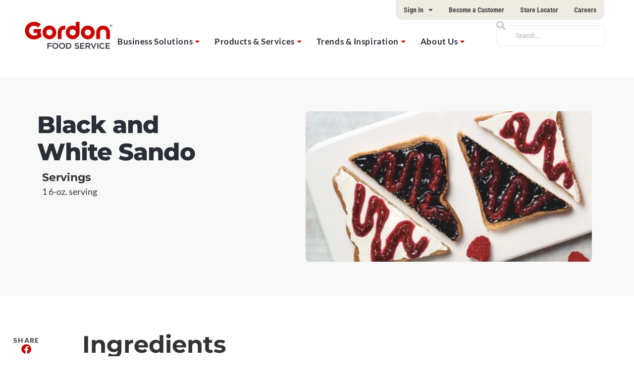

--- FILE ---
content_type: text/html; charset=UTF-8
request_url: https://gfs.com/en-us/ideas/recipe/black-and-white-sando/
body_size: 56543
content:
    <!doctype html>
<html lang="en-US">
    <head>
        <meta charset="UTF-8"><script type="text/javascript">(window.NREUM||(NREUM={})).init={privacy:{cookies_enabled:true},ajax:{deny_list:["bam.nr-data.net"]},feature_flags:["soft_nav"],distributed_tracing:{enabled:true}};(window.NREUM||(NREUM={})).loader_config={agentID:"1386027871",accountID:"3764307",trustKey:"66686",xpid:"VwEBVVVTDxABVllSBAUOU1EC",licenseKey:"NRJS-c409eb1f7d496b04f78",applicationID:"1280349553",browserID:"1386027871"};;/*! For license information please see nr-loader-spa-1.308.0.min.js.LICENSE.txt */
(()=>{var e,t,r={384:(e,t,r)=>{"use strict";r.d(t,{NT:()=>a,US:()=>u,Zm:()=>o,bQ:()=>d,dV:()=>c,pV:()=>l});var n=r(6154),i=r(1863),s=r(1910);const a={beacon:"bam.nr-data.net",errorBeacon:"bam.nr-data.net"};function o(){return n.gm.NREUM||(n.gm.NREUM={}),void 0===n.gm.newrelic&&(n.gm.newrelic=n.gm.NREUM),n.gm.NREUM}function c(){let e=o();return e.o||(e.o={ST:n.gm.setTimeout,SI:n.gm.setImmediate||n.gm.setInterval,CT:n.gm.clearTimeout,XHR:n.gm.XMLHttpRequest,REQ:n.gm.Request,EV:n.gm.Event,PR:n.gm.Promise,MO:n.gm.MutationObserver,FETCH:n.gm.fetch,WS:n.gm.WebSocket},(0,s.i)(...Object.values(e.o))),e}function d(e,t){let r=o();r.initializedAgents??={},t.initializedAt={ms:(0,i.t)(),date:new Date},r.initializedAgents[e]=t}function u(e,t){o()[e]=t}function l(){return function(){let e=o();const t=e.info||{};e.info={beacon:a.beacon,errorBeacon:a.errorBeacon,...t}}(),function(){let e=o();const t=e.init||{};e.init={...t}}(),c(),function(){let e=o();const t=e.loader_config||{};e.loader_config={...t}}(),o()}},782:(e,t,r)=>{"use strict";r.d(t,{T:()=>n});const n=r(860).K7.pageViewTiming},860:(e,t,r)=>{"use strict";r.d(t,{$J:()=>u,K7:()=>c,P3:()=>d,XX:()=>i,Yy:()=>o,df:()=>s,qY:()=>n,v4:()=>a});const n="events",i="jserrors",s="browser/blobs",a="rum",o="browser/logs",c={ajax:"ajax",genericEvents:"generic_events",jserrors:i,logging:"logging",metrics:"metrics",pageAction:"page_action",pageViewEvent:"page_view_event",pageViewTiming:"page_view_timing",sessionReplay:"session_replay",sessionTrace:"session_trace",softNav:"soft_navigations",spa:"spa"},d={[c.pageViewEvent]:1,[c.pageViewTiming]:2,[c.metrics]:3,[c.jserrors]:4,[c.spa]:5,[c.ajax]:6,[c.sessionTrace]:7,[c.softNav]:8,[c.sessionReplay]:9,[c.logging]:10,[c.genericEvents]:11},u={[c.pageViewEvent]:a,[c.pageViewTiming]:n,[c.ajax]:n,[c.spa]:n,[c.softNav]:n,[c.metrics]:i,[c.jserrors]:i,[c.sessionTrace]:s,[c.sessionReplay]:s,[c.logging]:o,[c.genericEvents]:"ins"}},944:(e,t,r)=>{"use strict";r.d(t,{R:()=>i});var n=r(3241);function i(e,t){"function"==typeof console.debug&&(console.debug("New Relic Warning: https://github.com/newrelic/newrelic-browser-agent/blob/main/docs/warning-codes.md#".concat(e),t),(0,n.W)({agentIdentifier:null,drained:null,type:"data",name:"warn",feature:"warn",data:{code:e,secondary:t}}))}},993:(e,t,r)=>{"use strict";r.d(t,{A$:()=>s,ET:()=>a,TZ:()=>o,p_:()=>i});var n=r(860);const i={ERROR:"ERROR",WARN:"WARN",INFO:"INFO",DEBUG:"DEBUG",TRACE:"TRACE"},s={OFF:0,ERROR:1,WARN:2,INFO:3,DEBUG:4,TRACE:5},a="log",o=n.K7.logging},1541:(e,t,r)=>{"use strict";r.d(t,{U:()=>i,f:()=>n});const n={MFE:"MFE",BA:"BA"};function i(e,t){if(2!==t?.harvestEndpointVersion)return{};const r=t.agentRef.runtime.appMetadata.agents[0].entityGuid;return e?{"source.id":e.id,"source.name":e.name,"source.type":e.type,"parent.id":e.parent?.id||r,"parent.type":e.parent?.type||n.BA}:{"entity.guid":r,appId:t.agentRef.info.applicationID}}},1687:(e,t,r)=>{"use strict";r.d(t,{Ak:()=>d,Ze:()=>h,x3:()=>u});var n=r(3241),i=r(7836),s=r(3606),a=r(860),o=r(2646);const c={};function d(e,t){const r={staged:!1,priority:a.P3[t]||0};l(e),c[e].get(t)||c[e].set(t,r)}function u(e,t){e&&c[e]&&(c[e].get(t)&&c[e].delete(t),p(e,t,!1),c[e].size&&f(e))}function l(e){if(!e)throw new Error("agentIdentifier required");c[e]||(c[e]=new Map)}function h(e="",t="feature",r=!1){if(l(e),!e||!c[e].get(t)||r)return p(e,t);c[e].get(t).staged=!0,f(e)}function f(e){const t=Array.from(c[e]);t.every(([e,t])=>t.staged)&&(t.sort((e,t)=>e[1].priority-t[1].priority),t.forEach(([t])=>{c[e].delete(t),p(e,t)}))}function p(e,t,r=!0){const a=e?i.ee.get(e):i.ee,c=s.i.handlers;if(!a.aborted&&a.backlog&&c){if((0,n.W)({agentIdentifier:e,type:"lifecycle",name:"drain",feature:t}),r){const e=a.backlog[t],r=c[t];if(r){for(let t=0;e&&t<e.length;++t)g(e[t],r);Object.entries(r).forEach(([e,t])=>{Object.values(t||{}).forEach(t=>{t[0]?.on&&t[0]?.context()instanceof o.y&&t[0].on(e,t[1])})})}}a.isolatedBacklog||delete c[t],a.backlog[t]=null,a.emit("drain-"+t,[])}}function g(e,t){var r=e[1];Object.values(t[r]||{}).forEach(t=>{var r=e[0];if(t[0]===r){var n=t[1],i=e[3],s=e[2];n.apply(i,s)}})}},1738:(e,t,r)=>{"use strict";r.d(t,{U:()=>f,Y:()=>h});var n=r(3241),i=r(9908),s=r(1863),a=r(944),o=r(5701),c=r(3969),d=r(8362),u=r(860),l=r(4261);function h(e,t,r,s){const h=s||r;!h||h[e]&&h[e]!==d.d.prototype[e]||(h[e]=function(){(0,i.p)(c.xV,["API/"+e+"/called"],void 0,u.K7.metrics,r.ee),(0,n.W)({agentIdentifier:r.agentIdentifier,drained:!!o.B?.[r.agentIdentifier],type:"data",name:"api",feature:l.Pl+e,data:{}});try{return t.apply(this,arguments)}catch(e){(0,a.R)(23,e)}})}function f(e,t,r,n,a){const o=e.info;null===r?delete o.jsAttributes[t]:o.jsAttributes[t]=r,(a||null===r)&&(0,i.p)(l.Pl+n,[(0,s.t)(),t,r],void 0,"session",e.ee)}},1741:(e,t,r)=>{"use strict";r.d(t,{W:()=>s});var n=r(944),i=r(4261);class s{#e(e,...t){if(this[e]!==s.prototype[e])return this[e](...t);(0,n.R)(35,e)}addPageAction(e,t){return this.#e(i.hG,e,t)}register(e){return this.#e(i.eY,e)}recordCustomEvent(e,t){return this.#e(i.fF,e,t)}setPageViewName(e,t){return this.#e(i.Fw,e,t)}setCustomAttribute(e,t,r){return this.#e(i.cD,e,t,r)}noticeError(e,t){return this.#e(i.o5,e,t)}setUserId(e,t=!1){return this.#e(i.Dl,e,t)}setApplicationVersion(e){return this.#e(i.nb,e)}setErrorHandler(e){return this.#e(i.bt,e)}addRelease(e,t){return this.#e(i.k6,e,t)}log(e,t){return this.#e(i.$9,e,t)}start(){return this.#e(i.d3)}finished(e){return this.#e(i.BL,e)}recordReplay(){return this.#e(i.CH)}pauseReplay(){return this.#e(i.Tb)}addToTrace(e){return this.#e(i.U2,e)}setCurrentRouteName(e){return this.#e(i.PA,e)}interaction(e){return this.#e(i.dT,e)}wrapLogger(e,t,r){return this.#e(i.Wb,e,t,r)}measure(e,t){return this.#e(i.V1,e,t)}consent(e){return this.#e(i.Pv,e)}}},1863:(e,t,r)=>{"use strict";function n(){return Math.floor(performance.now())}r.d(t,{t:()=>n})},1910:(e,t,r)=>{"use strict";r.d(t,{i:()=>s});var n=r(944);const i=new Map;function s(...e){return e.every(e=>{if(i.has(e))return i.get(e);const t="function"==typeof e?e.toString():"",r=t.includes("[native code]"),s=t.includes("nrWrapper");return r||s||(0,n.R)(64,e?.name||t),i.set(e,r),r})}},2555:(e,t,r)=>{"use strict";r.d(t,{D:()=>o,f:()=>a});var n=r(384),i=r(8122);const s={beacon:n.NT.beacon,errorBeacon:n.NT.errorBeacon,licenseKey:void 0,applicationID:void 0,sa:void 0,queueTime:void 0,applicationTime:void 0,ttGuid:void 0,user:void 0,account:void 0,product:void 0,extra:void 0,jsAttributes:{},userAttributes:void 0,atts:void 0,transactionName:void 0,tNamePlain:void 0};function a(e){try{return!!e.licenseKey&&!!e.errorBeacon&&!!e.applicationID}catch(e){return!1}}const o=e=>(0,i.a)(e,s)},2614:(e,t,r)=>{"use strict";r.d(t,{BB:()=>a,H3:()=>n,g:()=>d,iL:()=>c,tS:()=>o,uh:()=>i,wk:()=>s});const n="NRBA",i="SESSION",s=144e5,a=18e5,o={STARTED:"session-started",PAUSE:"session-pause",RESET:"session-reset",RESUME:"session-resume",UPDATE:"session-update"},c={SAME_TAB:"same-tab",CROSS_TAB:"cross-tab"},d={OFF:0,FULL:1,ERROR:2}},2646:(e,t,r)=>{"use strict";r.d(t,{y:()=>n});class n{constructor(e){this.contextId=e}}},2843:(e,t,r)=>{"use strict";r.d(t,{G:()=>s,u:()=>i});var n=r(3878);function i(e,t=!1,r,i){(0,n.DD)("visibilitychange",function(){if(t)return void("hidden"===document.visibilityState&&e());e(document.visibilityState)},r,i)}function s(e,t,r){(0,n.sp)("pagehide",e,t,r)}},3241:(e,t,r)=>{"use strict";r.d(t,{W:()=>s});var n=r(6154);const i="newrelic";function s(e={}){try{n.gm.dispatchEvent(new CustomEvent(i,{detail:e}))}catch(e){}}},3304:(e,t,r)=>{"use strict";r.d(t,{A:()=>s});var n=r(7836);const i=()=>{const e=new WeakSet;return(t,r)=>{if("object"==typeof r&&null!==r){if(e.has(r))return;e.add(r)}return r}};function s(e){try{return JSON.stringify(e,i())??""}catch(e){try{n.ee.emit("internal-error",[e])}catch(e){}return""}}},3333:(e,t,r)=>{"use strict";r.d(t,{$v:()=>u,TZ:()=>n,Xh:()=>c,Zp:()=>i,kd:()=>d,mq:()=>o,nf:()=>a,qN:()=>s});const n=r(860).K7.genericEvents,i=["auxclick","click","copy","keydown","paste","scrollend"],s=["focus","blur"],a=4,o=1e3,c=2e3,d=["PageAction","UserAction","BrowserPerformance"],u={RESOURCES:"experimental.resources",REGISTER:"register"}},3434:(e,t,r)=>{"use strict";r.d(t,{Jt:()=>s,YM:()=>d});var n=r(7836),i=r(5607);const s="nr@original:".concat(i.W),a=50;var o=Object.prototype.hasOwnProperty,c=!1;function d(e,t){return e||(e=n.ee),r.inPlace=function(e,t,n,i,s){n||(n="");const a="-"===n.charAt(0);for(let o=0;o<t.length;o++){const c=t[o],d=e[c];l(d)||(e[c]=r(d,a?c+n:n,i,c,s))}},r.flag=s,r;function r(t,r,n,c,d){return l(t)?t:(r||(r=""),nrWrapper[s]=t,function(e,t,r){if(Object.defineProperty&&Object.keys)try{return Object.keys(e).forEach(function(r){Object.defineProperty(t,r,{get:function(){return e[r]},set:function(t){return e[r]=t,t}})}),t}catch(e){u([e],r)}for(var n in e)o.call(e,n)&&(t[n]=e[n])}(t,nrWrapper,e),nrWrapper);function nrWrapper(){var s,o,l,h;let f;try{o=this,s=[...arguments],l="function"==typeof n?n(s,o):n||{}}catch(t){u([t,"",[s,o,c],l],e)}i(r+"start",[s,o,c],l,d);const p=performance.now();let g;try{return h=t.apply(o,s),g=performance.now(),h}catch(e){throw g=performance.now(),i(r+"err",[s,o,e],l,d),f=e,f}finally{const e=g-p,t={start:p,end:g,duration:e,isLongTask:e>=a,methodName:c,thrownError:f};t.isLongTask&&i("long-task",[t,o],l,d),i(r+"end",[s,o,h],l,d)}}}function i(r,n,i,s){if(!c||t){var a=c;c=!0;try{e.emit(r,n,i,t,s)}catch(t){u([t,r,n,i],e)}c=a}}}function u(e,t){t||(t=n.ee);try{t.emit("internal-error",e)}catch(e){}}function l(e){return!(e&&"function"==typeof e&&e.apply&&!e[s])}},3606:(e,t,r)=>{"use strict";r.d(t,{i:()=>s});var n=r(9908);s.on=a;var i=s.handlers={};function s(e,t,r,s){a(s||n.d,i,e,t,r)}function a(e,t,r,i,s){s||(s="feature"),e||(e=n.d);var a=t[s]=t[s]||{};(a[r]=a[r]||[]).push([e,i])}},3738:(e,t,r)=>{"use strict";r.d(t,{He:()=>i,Kp:()=>o,Lc:()=>d,Rz:()=>u,TZ:()=>n,bD:()=>s,d3:()=>a,jx:()=>l,sl:()=>h,uP:()=>c});const n=r(860).K7.sessionTrace,i="bstResource",s="resource",a="-start",o="-end",c="fn"+a,d="fn"+o,u="pushState",l=1e3,h=3e4},3785:(e,t,r)=>{"use strict";r.d(t,{R:()=>c,b:()=>d});var n=r(9908),i=r(1863),s=r(860),a=r(3969),o=r(993);function c(e,t,r={},c=o.p_.INFO,d=!0,u,l=(0,i.t)()){(0,n.p)(a.xV,["API/logging/".concat(c.toLowerCase(),"/called")],void 0,s.K7.metrics,e),(0,n.p)(o.ET,[l,t,r,c,d,u],void 0,s.K7.logging,e)}function d(e){return"string"==typeof e&&Object.values(o.p_).some(t=>t===e.toUpperCase().trim())}},3878:(e,t,r)=>{"use strict";function n(e,t){return{capture:e,passive:!1,signal:t}}function i(e,t,r=!1,i){window.addEventListener(e,t,n(r,i))}function s(e,t,r=!1,i){document.addEventListener(e,t,n(r,i))}r.d(t,{DD:()=>s,jT:()=>n,sp:()=>i})},3962:(e,t,r)=>{"use strict";r.d(t,{AM:()=>a,O2:()=>l,OV:()=>s,Qu:()=>h,TZ:()=>c,ih:()=>f,pP:()=>o,t1:()=>u,tC:()=>i,wD:()=>d});var n=r(860);const i=["click","keydown","submit"],s="popstate",a="api",o="initialPageLoad",c=n.K7.softNav,d=5e3,u=500,l={INITIAL_PAGE_LOAD:"",ROUTE_CHANGE:1,UNSPECIFIED:2},h={INTERACTION:1,AJAX:2,CUSTOM_END:3,CUSTOM_TRACER:4},f={IP:"in progress",PF:"pending finish",FIN:"finished",CAN:"cancelled"}},3969:(e,t,r)=>{"use strict";r.d(t,{TZ:()=>n,XG:()=>o,rs:()=>i,xV:()=>a,z_:()=>s});const n=r(860).K7.metrics,i="sm",s="cm",a="storeSupportabilityMetrics",o="storeEventMetrics"},4234:(e,t,r)=>{"use strict";r.d(t,{W:()=>s});var n=r(7836),i=r(1687);class s{constructor(e,t){this.agentIdentifier=e,this.ee=n.ee.get(e),this.featureName=t,this.blocked=!1}deregisterDrain(){(0,i.x3)(this.agentIdentifier,this.featureName)}}},4261:(e,t,r)=>{"use strict";r.d(t,{$9:()=>u,BL:()=>c,CH:()=>p,Dl:()=>R,Fw:()=>w,PA:()=>v,Pl:()=>n,Pv:()=>A,Tb:()=>h,U2:()=>a,V1:()=>E,Wb:()=>T,bt:()=>y,cD:()=>b,d3:()=>x,dT:()=>d,eY:()=>g,fF:()=>f,hG:()=>s,hw:()=>i,k6:()=>o,nb:()=>m,o5:()=>l});const n="api-",i=n+"ixn-",s="addPageAction",a="addToTrace",o="addRelease",c="finished",d="interaction",u="log",l="noticeError",h="pauseReplay",f="recordCustomEvent",p="recordReplay",g="register",m="setApplicationVersion",v="setCurrentRouteName",b="setCustomAttribute",y="setErrorHandler",w="setPageViewName",R="setUserId",x="start",T="wrapLogger",E="measure",A="consent"},5205:(e,t,r)=>{"use strict";r.d(t,{j:()=>S});var n=r(384),i=r(1741);var s=r(2555),a=r(3333);const o=e=>{if(!e||"string"!=typeof e)return!1;try{document.createDocumentFragment().querySelector(e)}catch{return!1}return!0};var c=r(2614),d=r(944),u=r(8122);const l="[data-nr-mask]",h=e=>(0,u.a)(e,(()=>{const e={feature_flags:[],experimental:{allow_registered_children:!1,resources:!1},mask_selector:"*",block_selector:"[data-nr-block]",mask_input_options:{color:!1,date:!1,"datetime-local":!1,email:!1,month:!1,number:!1,range:!1,search:!1,tel:!1,text:!1,time:!1,url:!1,week:!1,textarea:!1,select:!1,password:!0}};return{ajax:{deny_list:void 0,block_internal:!0,enabled:!0,autoStart:!0},api:{get allow_registered_children(){return e.feature_flags.includes(a.$v.REGISTER)||e.experimental.allow_registered_children},set allow_registered_children(t){e.experimental.allow_registered_children=t},duplicate_registered_data:!1},browser_consent_mode:{enabled:!1},distributed_tracing:{enabled:void 0,exclude_newrelic_header:void 0,cors_use_newrelic_header:void 0,cors_use_tracecontext_headers:void 0,allowed_origins:void 0},get feature_flags(){return e.feature_flags},set feature_flags(t){e.feature_flags=t},generic_events:{enabled:!0,autoStart:!0},harvest:{interval:30},jserrors:{enabled:!0,autoStart:!0},logging:{enabled:!0,autoStart:!0},metrics:{enabled:!0,autoStart:!0},obfuscate:void 0,page_action:{enabled:!0},page_view_event:{enabled:!0,autoStart:!0},page_view_timing:{enabled:!0,autoStart:!0},performance:{capture_marks:!1,capture_measures:!1,capture_detail:!0,resources:{get enabled(){return e.feature_flags.includes(a.$v.RESOURCES)||e.experimental.resources},set enabled(t){e.experimental.resources=t},asset_types:[],first_party_domains:[],ignore_newrelic:!0}},privacy:{cookies_enabled:!0},proxy:{assets:void 0,beacon:void 0},session:{expiresMs:c.wk,inactiveMs:c.BB},session_replay:{autoStart:!0,enabled:!1,preload:!1,sampling_rate:10,error_sampling_rate:100,collect_fonts:!1,inline_images:!1,fix_stylesheets:!0,mask_all_inputs:!0,get mask_text_selector(){return e.mask_selector},set mask_text_selector(t){o(t)?e.mask_selector="".concat(t,",").concat(l):""===t||null===t?e.mask_selector=l:(0,d.R)(5,t)},get block_class(){return"nr-block"},get ignore_class(){return"nr-ignore"},get mask_text_class(){return"nr-mask"},get block_selector(){return e.block_selector},set block_selector(t){o(t)?e.block_selector+=",".concat(t):""!==t&&(0,d.R)(6,t)},get mask_input_options(){return e.mask_input_options},set mask_input_options(t){t&&"object"==typeof t?e.mask_input_options={...t,password:!0}:(0,d.R)(7,t)}},session_trace:{enabled:!0,autoStart:!0},soft_navigations:{enabled:!0,autoStart:!0},spa:{enabled:!0,autoStart:!0},ssl:void 0,user_actions:{enabled:!0,elementAttributes:["id","className","tagName","type"]}}})());var f=r(6154),p=r(9324);let g=0;const m={buildEnv:p.F3,distMethod:p.Xs,version:p.xv,originTime:f.WN},v={consented:!1},b={appMetadata:{},get consented(){return this.session?.state?.consent||v.consented},set consented(e){v.consented=e},customTransaction:void 0,denyList:void 0,disabled:!1,harvester:void 0,isolatedBacklog:!1,isRecording:!1,loaderType:void 0,maxBytes:3e4,obfuscator:void 0,onerror:void 0,ptid:void 0,releaseIds:{},session:void 0,timeKeeper:void 0,registeredEntities:[],jsAttributesMetadata:{bytes:0},get harvestCount(){return++g}},y=e=>{const t=(0,u.a)(e,b),r=Object.keys(m).reduce((e,t)=>(e[t]={value:m[t],writable:!1,configurable:!0,enumerable:!0},e),{});return Object.defineProperties(t,r)};var w=r(5701);const R=e=>{const t=e.startsWith("http");e+="/",r.p=t?e:"https://"+e};var x=r(7836),T=r(3241);const E={accountID:void 0,trustKey:void 0,agentID:void 0,licenseKey:void 0,applicationID:void 0,xpid:void 0},A=e=>(0,u.a)(e,E),_=new Set;function S(e,t={},r,a){let{init:o,info:c,loader_config:d,runtime:u={},exposed:l=!0}=t;if(!c){const e=(0,n.pV)();o=e.init,c=e.info,d=e.loader_config}e.init=h(o||{}),e.loader_config=A(d||{}),c.jsAttributes??={},f.bv&&(c.jsAttributes.isWorker=!0),e.info=(0,s.D)(c);const p=e.init,g=[c.beacon,c.errorBeacon];_.has(e.agentIdentifier)||(p.proxy.assets&&(R(p.proxy.assets),g.push(p.proxy.assets)),p.proxy.beacon&&g.push(p.proxy.beacon),e.beacons=[...g],function(e){const t=(0,n.pV)();Object.getOwnPropertyNames(i.W.prototype).forEach(r=>{const n=i.W.prototype[r];if("function"!=typeof n||"constructor"===n)return;let s=t[r];e[r]&&!1!==e.exposed&&"micro-agent"!==e.runtime?.loaderType&&(t[r]=(...t)=>{const n=e[r](...t);return s?s(...t):n})})}(e),(0,n.US)("activatedFeatures",w.B)),u.denyList=[...p.ajax.deny_list||[],...p.ajax.block_internal?g:[]],u.ptid=e.agentIdentifier,u.loaderType=r,e.runtime=y(u),_.has(e.agentIdentifier)||(e.ee=x.ee.get(e.agentIdentifier),e.exposed=l,(0,T.W)({agentIdentifier:e.agentIdentifier,drained:!!w.B?.[e.agentIdentifier],type:"lifecycle",name:"initialize",feature:void 0,data:e.config})),_.add(e.agentIdentifier)}},5270:(e,t,r)=>{"use strict";r.d(t,{Aw:()=>a,SR:()=>s,rF:()=>o});var n=r(384),i=r(7767);function s(e){return!!(0,n.dV)().o.MO&&(0,i.V)(e)&&!0===e?.session_trace.enabled}function a(e){return!0===e?.session_replay.preload&&s(e)}function o(e,t){try{if("string"==typeof t?.type){if("password"===t.type.toLowerCase())return"*".repeat(e?.length||0);if(void 0!==t?.dataset?.nrUnmask||t?.classList?.contains("nr-unmask"))return e}}catch(e){}return"string"==typeof e?e.replace(/[\S]/g,"*"):"*".repeat(e?.length||0)}},5289:(e,t,r)=>{"use strict";r.d(t,{GG:()=>a,Qr:()=>c,sB:()=>o});var n=r(3878),i=r(6389);function s(){return"undefined"==typeof document||"complete"===document.readyState}function a(e,t){if(s())return e();const r=(0,i.J)(e),a=setInterval(()=>{s()&&(clearInterval(a),r())},500);(0,n.sp)("load",r,t)}function o(e){if(s())return e();(0,n.DD)("DOMContentLoaded",e)}function c(e){if(s())return e();(0,n.sp)("popstate",e)}},5607:(e,t,r)=>{"use strict";r.d(t,{W:()=>n});const n=(0,r(9566).bz)()},5701:(e,t,r)=>{"use strict";r.d(t,{B:()=>s,t:()=>a});var n=r(3241);const i=new Set,s={};function a(e,t){const r=t.agentIdentifier;s[r]??={},e&&"object"==typeof e&&(i.has(r)||(t.ee.emit("rumresp",[e]),s[r]=e,i.add(r),(0,n.W)({agentIdentifier:r,loaded:!0,drained:!0,type:"lifecycle",name:"load",feature:void 0,data:e})))}},6154:(e,t,r)=>{"use strict";r.d(t,{OF:()=>d,RI:()=>i,WN:()=>h,bv:()=>s,eN:()=>f,gm:()=>a,lR:()=>l,m:()=>c,mw:()=>o,sb:()=>u});var n=r(1863);const i="undefined"!=typeof window&&!!window.document,s="undefined"!=typeof WorkerGlobalScope&&("undefined"!=typeof self&&self instanceof WorkerGlobalScope&&self.navigator instanceof WorkerNavigator||"undefined"!=typeof globalThis&&globalThis instanceof WorkerGlobalScope&&globalThis.navigator instanceof WorkerNavigator),a=i?window:"undefined"!=typeof WorkerGlobalScope&&("undefined"!=typeof self&&self instanceof WorkerGlobalScope&&self||"undefined"!=typeof globalThis&&globalThis instanceof WorkerGlobalScope&&globalThis),o=Boolean("hidden"===a?.document?.visibilityState),c=""+a?.location,d=/iPad|iPhone|iPod/.test(a.navigator?.userAgent),u=d&&"undefined"==typeof SharedWorker,l=(()=>{const e=a.navigator?.userAgent?.match(/Firefox[/\s](\d+\.\d+)/);return Array.isArray(e)&&e.length>=2?+e[1]:0})(),h=Date.now()-(0,n.t)(),f=()=>"undefined"!=typeof PerformanceNavigationTiming&&a?.performance?.getEntriesByType("navigation")?.[0]?.responseStart},6344:(e,t,r)=>{"use strict";r.d(t,{BB:()=>u,Qb:()=>l,TZ:()=>i,Ug:()=>a,Vh:()=>s,_s:()=>o,bc:()=>d,yP:()=>c});var n=r(2614);const i=r(860).K7.sessionReplay,s="errorDuringReplay",a=.12,o={DomContentLoaded:0,Load:1,FullSnapshot:2,IncrementalSnapshot:3,Meta:4,Custom:5},c={[n.g.ERROR]:15e3,[n.g.FULL]:3e5,[n.g.OFF]:0},d={RESET:{message:"Session was reset",sm:"Reset"},IMPORT:{message:"Recorder failed to import",sm:"Import"},TOO_MANY:{message:"429: Too Many Requests",sm:"Too-Many"},TOO_BIG:{message:"Payload was too large",sm:"Too-Big"},CROSS_TAB:{message:"Session Entity was set to OFF on another tab",sm:"Cross-Tab"},ENTITLEMENTS:{message:"Session Replay is not allowed and will not be started",sm:"Entitlement"}},u=5e3,l={API:"api",RESUME:"resume",SWITCH_TO_FULL:"switchToFull",INITIALIZE:"initialize",PRELOAD:"preload"}},6389:(e,t,r)=>{"use strict";function n(e,t=500,r={}){const n=r?.leading||!1;let i;return(...r)=>{n&&void 0===i&&(e.apply(this,r),i=setTimeout(()=>{i=clearTimeout(i)},t)),n||(clearTimeout(i),i=setTimeout(()=>{e.apply(this,r)},t))}}function i(e){let t=!1;return(...r)=>{t||(t=!0,e.apply(this,r))}}r.d(t,{J:()=>i,s:()=>n})},6630:(e,t,r)=>{"use strict";r.d(t,{T:()=>n});const n=r(860).K7.pageViewEvent},6774:(e,t,r)=>{"use strict";r.d(t,{T:()=>n});const n=r(860).K7.jserrors},7295:(e,t,r)=>{"use strict";r.d(t,{Xv:()=>a,gX:()=>i,iW:()=>s});var n=[];function i(e){if(!e||s(e))return!1;if(0===n.length)return!0;if("*"===n[0].hostname)return!1;for(var t=0;t<n.length;t++){var r=n[t];if(r.hostname.test(e.hostname)&&r.pathname.test(e.pathname))return!1}return!0}function s(e){return void 0===e.hostname}function a(e){if(n=[],e&&e.length)for(var t=0;t<e.length;t++){let r=e[t];if(!r)continue;if("*"===r)return void(n=[{hostname:"*"}]);0===r.indexOf("http://")?r=r.substring(7):0===r.indexOf("https://")&&(r=r.substring(8));const i=r.indexOf("/");let s,a;i>0?(s=r.substring(0,i),a=r.substring(i)):(s=r,a="*");let[c]=s.split(":");n.push({hostname:o(c),pathname:o(a,!0)})}}function o(e,t=!1){const r=e.replace(/[.+?^${}()|[\]\\]/g,e=>"\\"+e).replace(/\*/g,".*?");return new RegExp((t?"^":"")+r+"$")}},7485:(e,t,r)=>{"use strict";r.d(t,{D:()=>i});var n=r(6154);function i(e){if(0===(e||"").indexOf("data:"))return{protocol:"data"};try{const t=new URL(e,location.href),r={port:t.port,hostname:t.hostname,pathname:t.pathname,search:t.search,protocol:t.protocol.slice(0,t.protocol.indexOf(":")),sameOrigin:t.protocol===n.gm?.location?.protocol&&t.host===n.gm?.location?.host};return r.port&&""!==r.port||("http:"===t.protocol&&(r.port="80"),"https:"===t.protocol&&(r.port="443")),r.pathname&&""!==r.pathname?r.pathname.startsWith("/")||(r.pathname="/".concat(r.pathname)):r.pathname="/",r}catch(e){return{}}}},7699:(e,t,r)=>{"use strict";r.d(t,{It:()=>s,KC:()=>o,No:()=>i,qh:()=>a});var n=r(860);const i=16e3,s=1e6,a="SESSION_ERROR",o={[n.K7.logging]:!0,[n.K7.genericEvents]:!1,[n.K7.jserrors]:!1,[n.K7.ajax]:!1}},7767:(e,t,r)=>{"use strict";r.d(t,{V:()=>i});var n=r(6154);const i=e=>n.RI&&!0===e?.privacy.cookies_enabled},7836:(e,t,r)=>{"use strict";r.d(t,{P:()=>o,ee:()=>c});var n=r(384),i=r(8990),s=r(2646),a=r(5607);const o="nr@context:".concat(a.W),c=function e(t,r){var n={},a={},u={},l=!1;try{l=16===r.length&&d.initializedAgents?.[r]?.runtime.isolatedBacklog}catch(e){}var h={on:p,addEventListener:p,removeEventListener:function(e,t){var r=n[e];if(!r)return;for(var i=0;i<r.length;i++)r[i]===t&&r.splice(i,1)},emit:function(e,r,n,i,s){!1!==s&&(s=!0);if(c.aborted&&!i)return;t&&s&&t.emit(e,r,n);var o=f(n);g(e).forEach(e=>{e.apply(o,r)});var d=v()[a[e]];d&&d.push([h,e,r,o]);return o},get:m,listeners:g,context:f,buffer:function(e,t){const r=v();if(t=t||"feature",h.aborted)return;Object.entries(e||{}).forEach(([e,n])=>{a[n]=t,t in r||(r[t]=[])})},abort:function(){h._aborted=!0,Object.keys(h.backlog).forEach(e=>{delete h.backlog[e]})},isBuffering:function(e){return!!v()[a[e]]},debugId:r,backlog:l?{}:t&&"object"==typeof t.backlog?t.backlog:{},isolatedBacklog:l};return Object.defineProperty(h,"aborted",{get:()=>{let e=h._aborted||!1;return e||(t&&(e=t.aborted),e)}}),h;function f(e){return e&&e instanceof s.y?e:e?(0,i.I)(e,o,()=>new s.y(o)):new s.y(o)}function p(e,t){n[e]=g(e).concat(t)}function g(e){return n[e]||[]}function m(t){return u[t]=u[t]||e(h,t)}function v(){return h.backlog}}(void 0,"globalEE"),d=(0,n.Zm)();d.ee||(d.ee=c)},8122:(e,t,r)=>{"use strict";r.d(t,{a:()=>i});var n=r(944);function i(e,t){try{if(!e||"object"!=typeof e)return(0,n.R)(3);if(!t||"object"!=typeof t)return(0,n.R)(4);const r=Object.create(Object.getPrototypeOf(t),Object.getOwnPropertyDescriptors(t)),s=0===Object.keys(r).length?e:r;for(let a in s)if(void 0!==e[a])try{if(null===e[a]){r[a]=null;continue}Array.isArray(e[a])&&Array.isArray(t[a])?r[a]=Array.from(new Set([...e[a],...t[a]])):"object"==typeof e[a]&&"object"==typeof t[a]?r[a]=i(e[a],t[a]):r[a]=e[a]}catch(e){r[a]||(0,n.R)(1,e)}return r}catch(e){(0,n.R)(2,e)}}},8139:(e,t,r)=>{"use strict";r.d(t,{u:()=>h});var n=r(7836),i=r(3434),s=r(8990),a=r(6154);const o={},c=a.gm.XMLHttpRequest,d="addEventListener",u="removeEventListener",l="nr@wrapped:".concat(n.P);function h(e){var t=function(e){return(e||n.ee).get("events")}(e);if(o[t.debugId]++)return t;o[t.debugId]=1;var r=(0,i.YM)(t,!0);function h(e){r.inPlace(e,[d,u],"-",p)}function p(e,t){return e[1]}return"getPrototypeOf"in Object&&(a.RI&&f(document,h),c&&f(c.prototype,h),f(a.gm,h)),t.on(d+"-start",function(e,t){var n=e[1];if(null!==n&&("function"==typeof n||"object"==typeof n)&&"newrelic"!==e[0]){var i=(0,s.I)(n,l,function(){var e={object:function(){if("function"!=typeof n.handleEvent)return;return n.handleEvent.apply(n,arguments)},function:n}[typeof n];return e?r(e,"fn-",null,e.name||"anonymous"):n});this.wrapped=e[1]=i}}),t.on(u+"-start",function(e){e[1]=this.wrapped||e[1]}),t}function f(e,t,...r){let n=e;for(;"object"==typeof n&&!Object.prototype.hasOwnProperty.call(n,d);)n=Object.getPrototypeOf(n);n&&t(n,...r)}},8362:(e,t,r)=>{"use strict";r.d(t,{d:()=>s});var n=r(9566),i=r(1741);class s extends i.W{agentIdentifier=(0,n.LA)(16)}},8374:(e,t,r)=>{r.nc=(()=>{try{return document?.currentScript?.nonce}catch(e){}return""})()},8990:(e,t,r)=>{"use strict";r.d(t,{I:()=>i});var n=Object.prototype.hasOwnProperty;function i(e,t,r){if(n.call(e,t))return e[t];var i=r();if(Object.defineProperty&&Object.keys)try{return Object.defineProperty(e,t,{value:i,writable:!0,enumerable:!1}),i}catch(e){}return e[t]=i,i}},9119:(e,t,r)=>{"use strict";r.d(t,{L:()=>s});var n=/([^?#]*)[^#]*(#[^?]*|$).*/,i=/([^?#]*)().*/;function s(e,t){return e?e.replace(t?n:i,"$1$2"):e}},9300:(e,t,r)=>{"use strict";r.d(t,{T:()=>n});const n=r(860).K7.ajax},9324:(e,t,r)=>{"use strict";r.d(t,{AJ:()=>a,F3:()=>i,Xs:()=>s,Yq:()=>o,xv:()=>n});const n="1.308.0",i="PROD",s="CDN",a="@newrelic/rrweb",o="1.0.1"},9566:(e,t,r)=>{"use strict";r.d(t,{LA:()=>o,ZF:()=>c,bz:()=>a,el:()=>d});var n=r(6154);const i="xxxxxxxx-xxxx-4xxx-yxxx-xxxxxxxxxxxx";function s(e,t){return e?15&e[t]:16*Math.random()|0}function a(){const e=n.gm?.crypto||n.gm?.msCrypto;let t,r=0;return e&&e.getRandomValues&&(t=e.getRandomValues(new Uint8Array(30))),i.split("").map(e=>"x"===e?s(t,r++).toString(16):"y"===e?(3&s()|8).toString(16):e).join("")}function o(e){const t=n.gm?.crypto||n.gm?.msCrypto;let r,i=0;t&&t.getRandomValues&&(r=t.getRandomValues(new Uint8Array(e)));const a=[];for(var o=0;o<e;o++)a.push(s(r,i++).toString(16));return a.join("")}function c(){return o(16)}function d(){return o(32)}},9908:(e,t,r)=>{"use strict";r.d(t,{d:()=>n,p:()=>i});var n=r(7836).ee.get("handle");function i(e,t,r,i,s){s?(s.buffer([e],i),s.emit(e,t,r)):(n.buffer([e],i),n.emit(e,t,r))}}},n={};function i(e){var t=n[e];if(void 0!==t)return t.exports;var s=n[e]={exports:{}};return r[e](s,s.exports,i),s.exports}i.m=r,i.d=(e,t)=>{for(var r in t)i.o(t,r)&&!i.o(e,r)&&Object.defineProperty(e,r,{enumerable:!0,get:t[r]})},i.f={},i.e=e=>Promise.all(Object.keys(i.f).reduce((t,r)=>(i.f[r](e,t),t),[])),i.u=e=>({212:"nr-spa-compressor",249:"nr-spa-recorder",478:"nr-spa"}[e]+"-1.308.0.min.js"),i.o=(e,t)=>Object.prototype.hasOwnProperty.call(e,t),e={},t="NRBA-1.308.0.PROD:",i.l=(r,n,s,a)=>{if(e[r])e[r].push(n);else{var o,c;if(void 0!==s)for(var d=document.getElementsByTagName("script"),u=0;u<d.length;u++){var l=d[u];if(l.getAttribute("src")==r||l.getAttribute("data-webpack")==t+s){o=l;break}}if(!o){c=!0;var h={478:"sha512-RSfSVnmHk59T/uIPbdSE0LPeqcEdF4/+XhfJdBuccH5rYMOEZDhFdtnh6X6nJk7hGpzHd9Ujhsy7lZEz/ORYCQ==",249:"sha512-ehJXhmntm85NSqW4MkhfQqmeKFulra3klDyY0OPDUE+sQ3GokHlPh1pmAzuNy//3j4ac6lzIbmXLvGQBMYmrkg==",212:"sha512-B9h4CR46ndKRgMBcK+j67uSR2RCnJfGefU+A7FrgR/k42ovXy5x/MAVFiSvFxuVeEk/pNLgvYGMp1cBSK/G6Fg=="};(o=document.createElement("script")).charset="utf-8",i.nc&&o.setAttribute("nonce",i.nc),o.setAttribute("data-webpack",t+s),o.src=r,0!==o.src.indexOf(window.location.origin+"/")&&(o.crossOrigin="anonymous"),h[a]&&(o.integrity=h[a])}e[r]=[n];var f=(t,n)=>{o.onerror=o.onload=null,clearTimeout(p);var i=e[r];if(delete e[r],o.parentNode&&o.parentNode.removeChild(o),i&&i.forEach(e=>e(n)),t)return t(n)},p=setTimeout(f.bind(null,void 0,{type:"timeout",target:o}),12e4);o.onerror=f.bind(null,o.onerror),o.onload=f.bind(null,o.onload),c&&document.head.appendChild(o)}},i.r=e=>{"undefined"!=typeof Symbol&&Symbol.toStringTag&&Object.defineProperty(e,Symbol.toStringTag,{value:"Module"}),Object.defineProperty(e,"__esModule",{value:!0})},i.p="https://js-agent.newrelic.com/",(()=>{var e={38:0,788:0};i.f.j=(t,r)=>{var n=i.o(e,t)?e[t]:void 0;if(0!==n)if(n)r.push(n[2]);else{var s=new Promise((r,i)=>n=e[t]=[r,i]);r.push(n[2]=s);var a=i.p+i.u(t),o=new Error;i.l(a,r=>{if(i.o(e,t)&&(0!==(n=e[t])&&(e[t]=void 0),n)){var s=r&&("load"===r.type?"missing":r.type),a=r&&r.target&&r.target.src;o.message="Loading chunk "+t+" failed: ("+s+": "+a+")",o.name="ChunkLoadError",o.type=s,o.request=a,n[1](o)}},"chunk-"+t,t)}};var t=(t,r)=>{var n,s,[a,o,c]=r,d=0;if(a.some(t=>0!==e[t])){for(n in o)i.o(o,n)&&(i.m[n]=o[n]);if(c)c(i)}for(t&&t(r);d<a.length;d++)s=a[d],i.o(e,s)&&e[s]&&e[s][0](),e[s]=0},r=self["webpackChunk:NRBA-1.308.0.PROD"]=self["webpackChunk:NRBA-1.308.0.PROD"]||[];r.forEach(t.bind(null,0)),r.push=t.bind(null,r.push.bind(r))})(),(()=>{"use strict";i(8374);var e=i(8362),t=i(860);const r=Object.values(t.K7);var n=i(5205);var s=i(9908),a=i(1863),o=i(4261),c=i(1738);var d=i(1687),u=i(4234),l=i(5289),h=i(6154),f=i(944),p=i(5270),g=i(7767),m=i(6389),v=i(7699);class b extends u.W{constructor(e,t){super(e.agentIdentifier,t),this.agentRef=e,this.abortHandler=void 0,this.featAggregate=void 0,this.loadedSuccessfully=void 0,this.onAggregateImported=new Promise(e=>{this.loadedSuccessfully=e}),this.deferred=Promise.resolve(),!1===e.init[this.featureName].autoStart?this.deferred=new Promise((t,r)=>{this.ee.on("manual-start-all",(0,m.J)(()=>{(0,d.Ak)(e.agentIdentifier,this.featureName),t()}))}):(0,d.Ak)(e.agentIdentifier,t)}importAggregator(e,t,r={}){if(this.featAggregate)return;const n=async()=>{let n;await this.deferred;try{if((0,g.V)(e.init)){const{setupAgentSession:t}=await i.e(478).then(i.bind(i,8766));n=t(e)}}catch(e){(0,f.R)(20,e),this.ee.emit("internal-error",[e]),(0,s.p)(v.qh,[e],void 0,this.featureName,this.ee)}try{if(!this.#t(this.featureName,n,e.init))return(0,d.Ze)(this.agentIdentifier,this.featureName),void this.loadedSuccessfully(!1);const{Aggregate:i}=await t();this.featAggregate=new i(e,r),e.runtime.harvester.initializedAggregates.push(this.featAggregate),this.loadedSuccessfully(!0)}catch(e){(0,f.R)(34,e),this.abortHandler?.(),(0,d.Ze)(this.agentIdentifier,this.featureName,!0),this.loadedSuccessfully(!1),this.ee&&this.ee.abort()}};h.RI?(0,l.GG)(()=>n(),!0):n()}#t(e,r,n){if(this.blocked)return!1;switch(e){case t.K7.sessionReplay:return(0,p.SR)(n)&&!!r;case t.K7.sessionTrace:return!!r;default:return!0}}}var y=i(6630),w=i(2614),R=i(3241);class x extends b{static featureName=y.T;constructor(e){var t;super(e,y.T),this.setupInspectionEvents(e.agentIdentifier),t=e,(0,c.Y)(o.Fw,function(e,r){"string"==typeof e&&("/"!==e.charAt(0)&&(e="/"+e),t.runtime.customTransaction=(r||"http://custom.transaction")+e,(0,s.p)(o.Pl+o.Fw,[(0,a.t)()],void 0,void 0,t.ee))},t),this.importAggregator(e,()=>i.e(478).then(i.bind(i,2467)))}setupInspectionEvents(e){const t=(t,r)=>{t&&(0,R.W)({agentIdentifier:e,timeStamp:t.timeStamp,loaded:"complete"===t.target.readyState,type:"window",name:r,data:t.target.location+""})};(0,l.sB)(e=>{t(e,"DOMContentLoaded")}),(0,l.GG)(e=>{t(e,"load")}),(0,l.Qr)(e=>{t(e,"navigate")}),this.ee.on(w.tS.UPDATE,(t,r)=>{(0,R.W)({agentIdentifier:e,type:"lifecycle",name:"session",data:r})})}}var T=i(384);class E extends e.d{constructor(e){var t;(super(),h.gm)?(this.features={},(0,T.bQ)(this.agentIdentifier,this),this.desiredFeatures=new Set(e.features||[]),this.desiredFeatures.add(x),(0,n.j)(this,e,e.loaderType||"agent"),t=this,(0,c.Y)(o.cD,function(e,r,n=!1){if("string"==typeof e){if(["string","number","boolean"].includes(typeof r)||null===r)return(0,c.U)(t,e,r,o.cD,n);(0,f.R)(40,typeof r)}else(0,f.R)(39,typeof e)},t),function(e){(0,c.Y)(o.Dl,function(t,r=!1){if("string"!=typeof t&&null!==t)return void(0,f.R)(41,typeof t);const n=e.info.jsAttributes["enduser.id"];r&&null!=n&&n!==t?(0,s.p)(o.Pl+"setUserIdAndResetSession",[t],void 0,"session",e.ee):(0,c.U)(e,"enduser.id",t,o.Dl,!0)},e)}(this),function(e){(0,c.Y)(o.nb,function(t){if("string"==typeof t||null===t)return(0,c.U)(e,"application.version",t,o.nb,!1);(0,f.R)(42,typeof t)},e)}(this),function(e){(0,c.Y)(o.d3,function(){e.ee.emit("manual-start-all")},e)}(this),function(e){(0,c.Y)(o.Pv,function(t=!0){if("boolean"==typeof t){if((0,s.p)(o.Pl+o.Pv,[t],void 0,"session",e.ee),e.runtime.consented=t,t){const t=e.features.page_view_event;t.onAggregateImported.then(e=>{const r=t.featAggregate;e&&!r.sentRum&&r.sendRum()})}}else(0,f.R)(65,typeof t)},e)}(this),this.run()):(0,f.R)(21)}get config(){return{info:this.info,init:this.init,loader_config:this.loader_config,runtime:this.runtime}}get api(){return this}run(){try{const e=function(e){const t={};return r.forEach(r=>{t[r]=!!e[r]?.enabled}),t}(this.init),n=[...this.desiredFeatures];n.sort((e,r)=>t.P3[e.featureName]-t.P3[r.featureName]),n.forEach(r=>{if(!e[r.featureName]&&r.featureName!==t.K7.pageViewEvent)return;if(r.featureName===t.K7.spa)return void(0,f.R)(67);const n=function(e){switch(e){case t.K7.ajax:return[t.K7.jserrors];case t.K7.sessionTrace:return[t.K7.ajax,t.K7.pageViewEvent];case t.K7.sessionReplay:return[t.K7.sessionTrace];case t.K7.pageViewTiming:return[t.K7.pageViewEvent];default:return[]}}(r.featureName).filter(e=>!(e in this.features));n.length>0&&(0,f.R)(36,{targetFeature:r.featureName,missingDependencies:n}),this.features[r.featureName]=new r(this)})}catch(e){(0,f.R)(22,e);for(const e in this.features)this.features[e].abortHandler?.();const t=(0,T.Zm)();delete t.initializedAgents[this.agentIdentifier]?.features,delete this.sharedAggregator;return t.ee.get(this.agentIdentifier).abort(),!1}}}var A=i(2843),_=i(782);class S extends b{static featureName=_.T;constructor(e){super(e,_.T),h.RI&&((0,A.u)(()=>(0,s.p)("docHidden",[(0,a.t)()],void 0,_.T,this.ee),!0),(0,A.G)(()=>(0,s.p)("winPagehide",[(0,a.t)()],void 0,_.T,this.ee)),this.importAggregator(e,()=>i.e(478).then(i.bind(i,9917))))}}var O=i(3969);class I extends b{static featureName=O.TZ;constructor(e){super(e,O.TZ),h.RI&&document.addEventListener("securitypolicyviolation",e=>{(0,s.p)(O.xV,["Generic/CSPViolation/Detected"],void 0,this.featureName,this.ee)}),this.importAggregator(e,()=>i.e(478).then(i.bind(i,6555)))}}var N=i(6774),P=i(3878),k=i(3304);class D{constructor(e,t,r,n,i){this.name="UncaughtError",this.message="string"==typeof e?e:(0,k.A)(e),this.sourceURL=t,this.line=r,this.column=n,this.__newrelic=i}}function C(e){return M(e)?e:new D(void 0!==e?.message?e.message:e,e?.filename||e?.sourceURL,e?.lineno||e?.line,e?.colno||e?.col,e?.__newrelic,e?.cause)}function j(e){const t="Unhandled Promise Rejection: ";if(!e?.reason)return;if(M(e.reason)){try{e.reason.message.startsWith(t)||(e.reason.message=t+e.reason.message)}catch(e){}return C(e.reason)}const r=C(e.reason);return(r.message||"").startsWith(t)||(r.message=t+r.message),r}function L(e){if(e.error instanceof SyntaxError&&!/:\d+$/.test(e.error.stack?.trim())){const t=new D(e.message,e.filename,e.lineno,e.colno,e.error.__newrelic,e.cause);return t.name=SyntaxError.name,t}return M(e.error)?e.error:C(e)}function M(e){return e instanceof Error&&!!e.stack}function H(e,r,n,i,o=(0,a.t)()){"string"==typeof e&&(e=new Error(e)),(0,s.p)("err",[e,o,!1,r,n.runtime.isRecording,void 0,i],void 0,t.K7.jserrors,n.ee),(0,s.p)("uaErr",[],void 0,t.K7.genericEvents,n.ee)}var B=i(1541),K=i(993),W=i(3785);function U(e,{customAttributes:t={},level:r=K.p_.INFO}={},n,i,s=(0,a.t)()){(0,W.R)(n.ee,e,t,r,!1,i,s)}function F(e,r,n,i,c=(0,a.t)()){(0,s.p)(o.Pl+o.hG,[c,e,r,i],void 0,t.K7.genericEvents,n.ee)}function V(e,r,n,i,c=(0,a.t)()){const{start:d,end:u,customAttributes:l}=r||{},h={customAttributes:l||{}};if("object"!=typeof h.customAttributes||"string"!=typeof e||0===e.length)return void(0,f.R)(57);const p=(e,t)=>null==e?t:"number"==typeof e?e:e instanceof PerformanceMark?e.startTime:Number.NaN;if(h.start=p(d,0),h.end=p(u,c),Number.isNaN(h.start)||Number.isNaN(h.end))(0,f.R)(57);else{if(h.duration=h.end-h.start,!(h.duration<0))return(0,s.p)(o.Pl+o.V1,[h,e,i],void 0,t.K7.genericEvents,n.ee),h;(0,f.R)(58)}}function G(e,r={},n,i,c=(0,a.t)()){(0,s.p)(o.Pl+o.fF,[c,e,r,i],void 0,t.K7.genericEvents,n.ee)}function z(e){(0,c.Y)(o.eY,function(t){return Y(e,t)},e)}function Y(e,r,n){(0,f.R)(54,"newrelic.register"),r||={},r.type=B.f.MFE,r.licenseKey||=e.info.licenseKey,r.blocked=!1,r.parent=n||{},Array.isArray(r.tags)||(r.tags=[]);const i={};r.tags.forEach(e=>{"name"!==e&&"id"!==e&&(i["source.".concat(e)]=!0)}),r.isolated??=!0;let o=()=>{};const c=e.runtime.registeredEntities;if(!r.isolated){const e=c.find(({metadata:{target:{id:e}}})=>e===r.id&&!r.isolated);if(e)return e}const d=e=>{r.blocked=!0,o=e};function u(e){return"string"==typeof e&&!!e.trim()&&e.trim().length<501||"number"==typeof e}e.init.api.allow_registered_children||d((0,m.J)(()=>(0,f.R)(55))),u(r.id)&&u(r.name)||d((0,m.J)(()=>(0,f.R)(48,r)));const l={addPageAction:(t,n={})=>g(F,[t,{...i,...n},e],r),deregister:()=>{d((0,m.J)(()=>(0,f.R)(68)))},log:(t,n={})=>g(U,[t,{...n,customAttributes:{...i,...n.customAttributes||{}}},e],r),measure:(t,n={})=>g(V,[t,{...n,customAttributes:{...i,...n.customAttributes||{}}},e],r),noticeError:(t,n={})=>g(H,[t,{...i,...n},e],r),register:(t={})=>g(Y,[e,t],l.metadata.target),recordCustomEvent:(t,n={})=>g(G,[t,{...i,...n},e],r),setApplicationVersion:e=>p("application.version",e),setCustomAttribute:(e,t)=>p(e,t),setUserId:e=>p("enduser.id",e),metadata:{customAttributes:i,target:r}},h=()=>(r.blocked&&o(),r.blocked);h()||c.push(l);const p=(e,t)=>{h()||(i[e]=t)},g=(r,n,i)=>{if(h())return;const o=(0,a.t)();(0,s.p)(O.xV,["API/register/".concat(r.name,"/called")],void 0,t.K7.metrics,e.ee);try{if(e.init.api.duplicate_registered_data&&"register"!==r.name){let e=n;if(n[1]instanceof Object){const t={"child.id":i.id,"child.type":i.type};e="customAttributes"in n[1]?[n[0],{...n[1],customAttributes:{...n[1].customAttributes,...t}},...n.slice(2)]:[n[0],{...n[1],...t},...n.slice(2)]}r(...e,void 0,o)}return r(...n,i,o)}catch(e){(0,f.R)(50,e)}};return l}class Z extends b{static featureName=N.T;constructor(e){var t;super(e,N.T),t=e,(0,c.Y)(o.o5,(e,r)=>H(e,r,t),t),function(e){(0,c.Y)(o.bt,function(t){e.runtime.onerror=t},e)}(e),function(e){let t=0;(0,c.Y)(o.k6,function(e,r){++t>10||(this.runtime.releaseIds[e.slice(-200)]=(""+r).slice(-200))},e)}(e),z(e);try{this.removeOnAbort=new AbortController}catch(e){}this.ee.on("internal-error",(t,r)=>{this.abortHandler&&(0,s.p)("ierr",[C(t),(0,a.t)(),!0,{},e.runtime.isRecording,r],void 0,this.featureName,this.ee)}),h.gm.addEventListener("unhandledrejection",t=>{this.abortHandler&&(0,s.p)("err",[j(t),(0,a.t)(),!1,{unhandledPromiseRejection:1},e.runtime.isRecording],void 0,this.featureName,this.ee)},(0,P.jT)(!1,this.removeOnAbort?.signal)),h.gm.addEventListener("error",t=>{this.abortHandler&&(0,s.p)("err",[L(t),(0,a.t)(),!1,{},e.runtime.isRecording],void 0,this.featureName,this.ee)},(0,P.jT)(!1,this.removeOnAbort?.signal)),this.abortHandler=this.#r,this.importAggregator(e,()=>i.e(478).then(i.bind(i,2176)))}#r(){this.removeOnAbort?.abort(),this.abortHandler=void 0}}var q=i(8990);let X=1;function J(e){const t=typeof e;return!e||"object"!==t&&"function"!==t?-1:e===h.gm?0:(0,q.I)(e,"nr@id",function(){return X++})}function Q(e){if("string"==typeof e&&e.length)return e.length;if("object"==typeof e){if("undefined"!=typeof ArrayBuffer&&e instanceof ArrayBuffer&&e.byteLength)return e.byteLength;if("undefined"!=typeof Blob&&e instanceof Blob&&e.size)return e.size;if(!("undefined"!=typeof FormData&&e instanceof FormData))try{return(0,k.A)(e).length}catch(e){return}}}var ee=i(8139),te=i(7836),re=i(3434);const ne={},ie=["open","send"];function se(e){var t=e||te.ee;const r=function(e){return(e||te.ee).get("xhr")}(t);if(void 0===h.gm.XMLHttpRequest)return r;if(ne[r.debugId]++)return r;ne[r.debugId]=1,(0,ee.u)(t);var n=(0,re.YM)(r),i=h.gm.XMLHttpRequest,s=h.gm.MutationObserver,a=h.gm.Promise,o=h.gm.setInterval,c="readystatechange",d=["onload","onerror","onabort","onloadstart","onloadend","onprogress","ontimeout"],u=[],l=h.gm.XMLHttpRequest=function(e){const t=new i(e),s=r.context(t);try{r.emit("new-xhr",[t],s),t.addEventListener(c,(a=s,function(){var e=this;e.readyState>3&&!a.resolved&&(a.resolved=!0,r.emit("xhr-resolved",[],e)),n.inPlace(e,d,"fn-",y)}),(0,P.jT)(!1))}catch(e){(0,f.R)(15,e);try{r.emit("internal-error",[e])}catch(e){}}var a;return t};function p(e,t){n.inPlace(t,["onreadystatechange"],"fn-",y)}if(function(e,t){for(var r in e)t[r]=e[r]}(i,l),l.prototype=i.prototype,n.inPlace(l.prototype,ie,"-xhr-",y),r.on("send-xhr-start",function(e,t){p(e,t),function(e){u.push(e),s&&(g?g.then(b):o?o(b):(m=-m,v.data=m))}(t)}),r.on("open-xhr-start",p),s){var g=a&&a.resolve();if(!o&&!a){var m=1,v=document.createTextNode(m);new s(b).observe(v,{characterData:!0})}}else t.on("fn-end",function(e){e[0]&&e[0].type===c||b()});function b(){for(var e=0;e<u.length;e++)p(0,u[e]);u.length&&(u=[])}function y(e,t){return t}return r}var ae="fetch-",oe=ae+"body-",ce=["arrayBuffer","blob","json","text","formData"],de=h.gm.Request,ue=h.gm.Response,le="prototype";const he={};function fe(e){const t=function(e){return(e||te.ee).get("fetch")}(e);if(!(de&&ue&&h.gm.fetch))return t;if(he[t.debugId]++)return t;function r(e,r,n){var i=e[r];"function"==typeof i&&(e[r]=function(){var e,r=[...arguments],s={};t.emit(n+"before-start",[r],s),s[te.P]&&s[te.P].dt&&(e=s[te.P].dt);var a=i.apply(this,r);return t.emit(n+"start",[r,e],a),a.then(function(e){return t.emit(n+"end",[null,e],a),e},function(e){throw t.emit(n+"end",[e],a),e})})}return he[t.debugId]=1,ce.forEach(e=>{r(de[le],e,oe),r(ue[le],e,oe)}),r(h.gm,"fetch",ae),t.on(ae+"end",function(e,r){var n=this;if(r){var i=r.headers.get("content-length");null!==i&&(n.rxSize=i),t.emit(ae+"done",[null,r],n)}else t.emit(ae+"done",[e],n)}),t}var pe=i(7485),ge=i(9566);class me{constructor(e){this.agentRef=e}generateTracePayload(e){const t=this.agentRef.loader_config;if(!this.shouldGenerateTrace(e)||!t)return null;var r=(t.accountID||"").toString()||null,n=(t.agentID||"").toString()||null,i=(t.trustKey||"").toString()||null;if(!r||!n)return null;var s=(0,ge.ZF)(),a=(0,ge.el)(),o=Date.now(),c={spanId:s,traceId:a,timestamp:o};return(e.sameOrigin||this.isAllowedOrigin(e)&&this.useTraceContextHeadersForCors())&&(c.traceContextParentHeader=this.generateTraceContextParentHeader(s,a),c.traceContextStateHeader=this.generateTraceContextStateHeader(s,o,r,n,i)),(e.sameOrigin&&!this.excludeNewrelicHeader()||!e.sameOrigin&&this.isAllowedOrigin(e)&&this.useNewrelicHeaderForCors())&&(c.newrelicHeader=this.generateTraceHeader(s,a,o,r,n,i)),c}generateTraceContextParentHeader(e,t){return"00-"+t+"-"+e+"-01"}generateTraceContextStateHeader(e,t,r,n,i){return i+"@nr=0-1-"+r+"-"+n+"-"+e+"----"+t}generateTraceHeader(e,t,r,n,i,s){if(!("function"==typeof h.gm?.btoa))return null;var a={v:[0,1],d:{ty:"Browser",ac:n,ap:i,id:e,tr:t,ti:r}};return s&&n!==s&&(a.d.tk=s),btoa((0,k.A)(a))}shouldGenerateTrace(e){return this.agentRef.init?.distributed_tracing?.enabled&&this.isAllowedOrigin(e)}isAllowedOrigin(e){var t=!1;const r=this.agentRef.init?.distributed_tracing;if(e.sameOrigin)t=!0;else if(r?.allowed_origins instanceof Array)for(var n=0;n<r.allowed_origins.length;n++){var i=(0,pe.D)(r.allowed_origins[n]);if(e.hostname===i.hostname&&e.protocol===i.protocol&&e.port===i.port){t=!0;break}}return t}excludeNewrelicHeader(){var e=this.agentRef.init?.distributed_tracing;return!!e&&!!e.exclude_newrelic_header}useNewrelicHeaderForCors(){var e=this.agentRef.init?.distributed_tracing;return!!e&&!1!==e.cors_use_newrelic_header}useTraceContextHeadersForCors(){var e=this.agentRef.init?.distributed_tracing;return!!e&&!!e.cors_use_tracecontext_headers}}var ve=i(9300),be=i(7295);function ye(e){return"string"==typeof e?e:e instanceof(0,T.dV)().o.REQ?e.url:h.gm?.URL&&e instanceof URL?e.href:void 0}var we=["load","error","abort","timeout"],Re=we.length,xe=(0,T.dV)().o.REQ,Te=(0,T.dV)().o.XHR;const Ee="X-NewRelic-App-Data";class Ae extends b{static featureName=ve.T;constructor(e){super(e,ve.T),this.dt=new me(e),this.handler=(e,t,r,n)=>(0,s.p)(e,t,r,n,this.ee);try{const e={xmlhttprequest:"xhr",fetch:"fetch",beacon:"beacon"};h.gm?.performance?.getEntriesByType("resource").forEach(r=>{if(r.initiatorType in e&&0!==r.responseStatus){const n={status:r.responseStatus},i={rxSize:r.transferSize,duration:Math.floor(r.duration),cbTime:0};_e(n,r.name),this.handler("xhr",[n,i,r.startTime,r.responseEnd,e[r.initiatorType]],void 0,t.K7.ajax)}})}catch(e){}fe(this.ee),se(this.ee),function(e,r,n,i){function o(e){var t=this;t.totalCbs=0,t.called=0,t.cbTime=0,t.end=T,t.ended=!1,t.xhrGuids={},t.lastSize=null,t.loadCaptureCalled=!1,t.params=this.params||{},t.metrics=this.metrics||{},t.latestLongtaskEnd=0,e.addEventListener("load",function(r){E(t,e)},(0,P.jT)(!1)),h.lR||e.addEventListener("progress",function(e){t.lastSize=e.loaded},(0,P.jT)(!1))}function c(e){this.params={method:e[0]},_e(this,e[1]),this.metrics={}}function d(t,r){e.loader_config.xpid&&this.sameOrigin&&r.setRequestHeader("X-NewRelic-ID",e.loader_config.xpid);var n=i.generateTracePayload(this.parsedOrigin);if(n){var s=!1;n.newrelicHeader&&(r.setRequestHeader("newrelic",n.newrelicHeader),s=!0),n.traceContextParentHeader&&(r.setRequestHeader("traceparent",n.traceContextParentHeader),n.traceContextStateHeader&&r.setRequestHeader("tracestate",n.traceContextStateHeader),s=!0),s&&(this.dt=n)}}function u(e,t){var n=this.metrics,i=e[0],s=this;if(n&&i){var o=Q(i);o&&(n.txSize=o)}this.startTime=(0,a.t)(),this.body=i,this.listener=function(e){try{"abort"!==e.type||s.loadCaptureCalled||(s.params.aborted=!0),("load"!==e.type||s.called===s.totalCbs&&(s.onloadCalled||"function"!=typeof t.onload)&&"function"==typeof s.end)&&s.end(t)}catch(e){try{r.emit("internal-error",[e])}catch(e){}}};for(var c=0;c<Re;c++)t.addEventListener(we[c],this.listener,(0,P.jT)(!1))}function l(e,t,r){this.cbTime+=e,t?this.onloadCalled=!0:this.called+=1,this.called!==this.totalCbs||!this.onloadCalled&&"function"==typeof r.onload||"function"!=typeof this.end||this.end(r)}function f(e,t){var r=""+J(e)+!!t;this.xhrGuids&&!this.xhrGuids[r]&&(this.xhrGuids[r]=!0,this.totalCbs+=1)}function p(e,t){var r=""+J(e)+!!t;this.xhrGuids&&this.xhrGuids[r]&&(delete this.xhrGuids[r],this.totalCbs-=1)}function g(){this.endTime=(0,a.t)()}function m(e,t){t instanceof Te&&"load"===e[0]&&r.emit("xhr-load-added",[e[1],e[2]],t)}function v(e,t){t instanceof Te&&"load"===e[0]&&r.emit("xhr-load-removed",[e[1],e[2]],t)}function b(e,t,r){t instanceof Te&&("onload"===r&&(this.onload=!0),("load"===(e[0]&&e[0].type)||this.onload)&&(this.xhrCbStart=(0,a.t)()))}function y(e,t){this.xhrCbStart&&r.emit("xhr-cb-time",[(0,a.t)()-this.xhrCbStart,this.onload,t],t)}function w(e){var t,r=e[1]||{};if("string"==typeof e[0]?0===(t=e[0]).length&&h.RI&&(t=""+h.gm.location.href):e[0]&&e[0].url?t=e[0].url:h.gm?.URL&&e[0]&&e[0]instanceof URL?t=e[0].href:"function"==typeof e[0].toString&&(t=e[0].toString()),"string"==typeof t&&0!==t.length){t&&(this.parsedOrigin=(0,pe.D)(t),this.sameOrigin=this.parsedOrigin.sameOrigin);var n=i.generateTracePayload(this.parsedOrigin);if(n&&(n.newrelicHeader||n.traceContextParentHeader))if(e[0]&&e[0].headers)o(e[0].headers,n)&&(this.dt=n);else{var s={};for(var a in r)s[a]=r[a];s.headers=new Headers(r.headers||{}),o(s.headers,n)&&(this.dt=n),e.length>1?e[1]=s:e.push(s)}}function o(e,t){var r=!1;return t.newrelicHeader&&(e.set("newrelic",t.newrelicHeader),r=!0),t.traceContextParentHeader&&(e.set("traceparent",t.traceContextParentHeader),t.traceContextStateHeader&&e.set("tracestate",t.traceContextStateHeader),r=!0),r}}function R(e,t){this.params={},this.metrics={},this.startTime=(0,a.t)(),this.dt=t,e.length>=1&&(this.target=e[0]),e.length>=2&&(this.opts=e[1]);var r=this.opts||{},n=this.target;_e(this,ye(n));var i=(""+(n&&n instanceof xe&&n.method||r.method||"GET")).toUpperCase();this.params.method=i,this.body=r.body,this.txSize=Q(r.body)||0}function x(e,r){if(this.endTime=(0,a.t)(),this.params||(this.params={}),(0,be.iW)(this.params))return;let i;this.params.status=r?r.status:0,"string"==typeof this.rxSize&&this.rxSize.length>0&&(i=+this.rxSize);const s={txSize:this.txSize,rxSize:i,duration:(0,a.t)()-this.startTime};n("xhr",[this.params,s,this.startTime,this.endTime,"fetch"],this,t.K7.ajax)}function T(e){const r=this.params,i=this.metrics;if(!this.ended){this.ended=!0;for(let t=0;t<Re;t++)e.removeEventListener(we[t],this.listener,!1);r.aborted||(0,be.iW)(r)||(i.duration=(0,a.t)()-this.startTime,this.loadCaptureCalled||4!==e.readyState?null==r.status&&(r.status=0):E(this,e),i.cbTime=this.cbTime,n("xhr",[r,i,this.startTime,this.endTime,"xhr"],this,t.K7.ajax))}}function E(e,n){e.params.status=n.status;var i=function(e,t){var r=e.responseType;return"json"===r&&null!==t?t:"arraybuffer"===r||"blob"===r||"json"===r?Q(e.response):"text"===r||""===r||void 0===r?Q(e.responseText):void 0}(n,e.lastSize);if(i&&(e.metrics.rxSize=i),e.sameOrigin&&n.getAllResponseHeaders().indexOf(Ee)>=0){var a=n.getResponseHeader(Ee);a&&((0,s.p)(O.rs,["Ajax/CrossApplicationTracing/Header/Seen"],void 0,t.K7.metrics,r),e.params.cat=a.split(", ").pop())}e.loadCaptureCalled=!0}r.on("new-xhr",o),r.on("open-xhr-start",c),r.on("open-xhr-end",d),r.on("send-xhr-start",u),r.on("xhr-cb-time",l),r.on("xhr-load-added",f),r.on("xhr-load-removed",p),r.on("xhr-resolved",g),r.on("addEventListener-end",m),r.on("removeEventListener-end",v),r.on("fn-end",y),r.on("fetch-before-start",w),r.on("fetch-start",R),r.on("fn-start",b),r.on("fetch-done",x)}(e,this.ee,this.handler,this.dt),this.importAggregator(e,()=>i.e(478).then(i.bind(i,3845)))}}function _e(e,t){var r=(0,pe.D)(t),n=e.params||e;n.hostname=r.hostname,n.port=r.port,n.protocol=r.protocol,n.host=r.hostname+":"+r.port,n.pathname=r.pathname,e.parsedOrigin=r,e.sameOrigin=r.sameOrigin}const Se={},Oe=["pushState","replaceState"];function Ie(e){const t=function(e){return(e||te.ee).get("history")}(e);return!h.RI||Se[t.debugId]++||(Se[t.debugId]=1,(0,re.YM)(t).inPlace(window.history,Oe,"-")),t}var Ne=i(3738);function Pe(e){(0,c.Y)(o.BL,function(r=Date.now()){const n=r-h.WN;n<0&&(0,f.R)(62,r),(0,s.p)(O.XG,[o.BL,{time:n}],void 0,t.K7.metrics,e.ee),e.addToTrace({name:o.BL,start:r,origin:"nr"}),(0,s.p)(o.Pl+o.hG,[n,o.BL],void 0,t.K7.genericEvents,e.ee)},e)}const{He:ke,bD:De,d3:Ce,Kp:je,TZ:Le,Lc:Me,uP:He,Rz:Be}=Ne;class Ke extends b{static featureName=Le;constructor(e){var r;super(e,Le),r=e,(0,c.Y)(o.U2,function(e){if(!(e&&"object"==typeof e&&e.name&&e.start))return;const n={n:e.name,s:e.start-h.WN,e:(e.end||e.start)-h.WN,o:e.origin||"",t:"api"};n.s<0||n.e<0||n.e<n.s?(0,f.R)(61,{start:n.s,end:n.e}):(0,s.p)("bstApi",[n],void 0,t.K7.sessionTrace,r.ee)},r),Pe(e);if(!(0,g.V)(e.init))return void this.deregisterDrain();const n=this.ee;let d;Ie(n),this.eventsEE=(0,ee.u)(n),this.eventsEE.on(He,function(e,t){this.bstStart=(0,a.t)()}),this.eventsEE.on(Me,function(e,r){(0,s.p)("bst",[e[0],r,this.bstStart,(0,a.t)()],void 0,t.K7.sessionTrace,n)}),n.on(Be+Ce,function(e){this.time=(0,a.t)(),this.startPath=location.pathname+location.hash}),n.on(Be+je,function(e){(0,s.p)("bstHist",[location.pathname+location.hash,this.startPath,this.time],void 0,t.K7.sessionTrace,n)});try{d=new PerformanceObserver(e=>{const r=e.getEntries();(0,s.p)(ke,[r],void 0,t.K7.sessionTrace,n)}),d.observe({type:De,buffered:!0})}catch(e){}this.importAggregator(e,()=>i.e(478).then(i.bind(i,6974)),{resourceObserver:d})}}var We=i(6344);class Ue extends b{static featureName=We.TZ;#n;recorder;constructor(e){var r;let n;super(e,We.TZ),r=e,(0,c.Y)(o.CH,function(){(0,s.p)(o.CH,[],void 0,t.K7.sessionReplay,r.ee)},r),function(e){(0,c.Y)(o.Tb,function(){(0,s.p)(o.Tb,[],void 0,t.K7.sessionReplay,e.ee)},e)}(e);try{n=JSON.parse(localStorage.getItem("".concat(w.H3,"_").concat(w.uh)))}catch(e){}(0,p.SR)(e.init)&&this.ee.on(o.CH,()=>this.#i()),this.#s(n)&&this.importRecorder().then(e=>{e.startRecording(We.Qb.PRELOAD,n?.sessionReplayMode)}),this.importAggregator(this.agentRef,()=>i.e(478).then(i.bind(i,6167)),this),this.ee.on("err",e=>{this.blocked||this.agentRef.runtime.isRecording&&(this.errorNoticed=!0,(0,s.p)(We.Vh,[e],void 0,this.featureName,this.ee))})}#s(e){return e&&(e.sessionReplayMode===w.g.FULL||e.sessionReplayMode===w.g.ERROR)||(0,p.Aw)(this.agentRef.init)}importRecorder(){return this.recorder?Promise.resolve(this.recorder):(this.#n??=Promise.all([i.e(478),i.e(249)]).then(i.bind(i,4866)).then(({Recorder:e})=>(this.recorder=new e(this),this.recorder)).catch(e=>{throw this.ee.emit("internal-error",[e]),this.blocked=!0,e}),this.#n)}#i(){this.blocked||(this.featAggregate?this.featAggregate.mode!==w.g.FULL&&this.featAggregate.initializeRecording(w.g.FULL,!0,We.Qb.API):this.importRecorder().then(()=>{this.recorder.startRecording(We.Qb.API,w.g.FULL)}))}}var Fe=i(3962);class Ve extends b{static featureName=Fe.TZ;constructor(e){if(super(e,Fe.TZ),function(e){const r=e.ee.get("tracer");function n(){}(0,c.Y)(o.dT,function(e){return(new n).get("object"==typeof e?e:{})},e);const i=n.prototype={createTracer:function(n,i){var o={},c=this,d="function"==typeof i;return(0,s.p)(O.xV,["API/createTracer/called"],void 0,t.K7.metrics,e.ee),function(){if(r.emit((d?"":"no-")+"fn-start",[(0,a.t)(),c,d],o),d)try{return i.apply(this,arguments)}catch(e){const t="string"==typeof e?new Error(e):e;throw r.emit("fn-err",[arguments,this,t],o),t}finally{r.emit("fn-end",[(0,a.t)()],o)}}}};["actionText","setName","setAttribute","save","ignore","onEnd","getContext","end","get"].forEach(r=>{c.Y.apply(this,[r,function(){return(0,s.p)(o.hw+r,[performance.now(),...arguments],this,t.K7.softNav,e.ee),this},e,i])}),(0,c.Y)(o.PA,function(){(0,s.p)(o.hw+"routeName",[performance.now(),...arguments],void 0,t.K7.softNav,e.ee)},e)}(e),!h.RI||!(0,T.dV)().o.MO)return;const r=Ie(this.ee);try{this.removeOnAbort=new AbortController}catch(e){}Fe.tC.forEach(e=>{(0,P.sp)(e,e=>{l(e)},!0,this.removeOnAbort?.signal)});const n=()=>(0,s.p)("newURL",[(0,a.t)(),""+window.location],void 0,this.featureName,this.ee);r.on("pushState-end",n),r.on("replaceState-end",n),(0,P.sp)(Fe.OV,e=>{l(e),(0,s.p)("newURL",[e.timeStamp,""+window.location],void 0,this.featureName,this.ee)},!0,this.removeOnAbort?.signal);let d=!1;const u=new((0,T.dV)().o.MO)((e,t)=>{d||(d=!0,requestAnimationFrame(()=>{(0,s.p)("newDom",[(0,a.t)()],void 0,this.featureName,this.ee),d=!1}))}),l=(0,m.s)(e=>{"loading"!==document.readyState&&((0,s.p)("newUIEvent",[e],void 0,this.featureName,this.ee),u.observe(document.body,{attributes:!0,childList:!0,subtree:!0,characterData:!0}))},100,{leading:!0});this.abortHandler=function(){this.removeOnAbort?.abort(),u.disconnect(),this.abortHandler=void 0},this.importAggregator(e,()=>i.e(478).then(i.bind(i,4393)),{domObserver:u})}}var Ge=i(3333),ze=i(9119);const Ye={},Ze=new Set;function qe(e){return"string"==typeof e?{type:"string",size:(new TextEncoder).encode(e).length}:e instanceof ArrayBuffer?{type:"ArrayBuffer",size:e.byteLength}:e instanceof Blob?{type:"Blob",size:e.size}:e instanceof DataView?{type:"DataView",size:e.byteLength}:ArrayBuffer.isView(e)?{type:"TypedArray",size:e.byteLength}:{type:"unknown",size:0}}class Xe{constructor(e,t){this.timestamp=(0,a.t)(),this.currentUrl=(0,ze.L)(window.location.href),this.socketId=(0,ge.LA)(8),this.requestedUrl=(0,ze.L)(e),this.requestedProtocols=Array.isArray(t)?t.join(","):t||"",this.openedAt=void 0,this.protocol=void 0,this.extensions=void 0,this.binaryType=void 0,this.messageOrigin=void 0,this.messageCount=0,this.messageBytes=0,this.messageBytesMin=0,this.messageBytesMax=0,this.messageTypes=void 0,this.sendCount=0,this.sendBytes=0,this.sendBytesMin=0,this.sendBytesMax=0,this.sendTypes=void 0,this.closedAt=void 0,this.closeCode=void 0,this.closeReason="unknown",this.closeWasClean=void 0,this.connectedDuration=0,this.hasErrors=void 0}}class $e extends b{static featureName=Ge.TZ;constructor(e){super(e,Ge.TZ);const r=e.init.feature_flags.includes("websockets"),n=[e.init.page_action.enabled,e.init.performance.capture_marks,e.init.performance.capture_measures,e.init.performance.resources.enabled,e.init.user_actions.enabled,r];var d;let u,l;if(d=e,(0,c.Y)(o.hG,(e,t)=>F(e,t,d),d),function(e){(0,c.Y)(o.fF,(t,r)=>G(t,r,e),e)}(e),Pe(e),z(e),function(e){(0,c.Y)(o.V1,(t,r)=>V(t,r,e),e)}(e),r&&(l=function(e){if(!(0,T.dV)().o.WS)return e;const t=e.get("websockets");if(Ye[t.debugId]++)return t;Ye[t.debugId]=1,(0,A.G)(()=>{const e=(0,a.t)();Ze.forEach(r=>{r.nrData.closedAt=e,r.nrData.closeCode=1001,r.nrData.closeReason="Page navigating away",r.nrData.closeWasClean=!1,r.nrData.openedAt&&(r.nrData.connectedDuration=e-r.nrData.openedAt),t.emit("ws",[r.nrData],r)})});class r extends WebSocket{static name="WebSocket";static toString(){return"function WebSocket() { [native code] }"}toString(){return"[object WebSocket]"}get[Symbol.toStringTag](){return r.name}#a(e){(e.__newrelic??={}).socketId=this.nrData.socketId,this.nrData.hasErrors??=!0}constructor(...e){super(...e),this.nrData=new Xe(e[0],e[1]),this.addEventListener("open",()=>{this.nrData.openedAt=(0,a.t)(),["protocol","extensions","binaryType"].forEach(e=>{this.nrData[e]=this[e]}),Ze.add(this)}),this.addEventListener("message",e=>{const{type:t,size:r}=qe(e.data);this.nrData.messageOrigin??=(0,ze.L)(e.origin),this.nrData.messageCount++,this.nrData.messageBytes+=r,this.nrData.messageBytesMin=Math.min(this.nrData.messageBytesMin||1/0,r),this.nrData.messageBytesMax=Math.max(this.nrData.messageBytesMax,r),(this.nrData.messageTypes??"").includes(t)||(this.nrData.messageTypes=this.nrData.messageTypes?"".concat(this.nrData.messageTypes,",").concat(t):t)}),this.addEventListener("close",e=>{this.nrData.closedAt=(0,a.t)(),this.nrData.closeCode=e.code,e.reason&&(this.nrData.closeReason=e.reason),this.nrData.closeWasClean=e.wasClean,this.nrData.connectedDuration=this.nrData.closedAt-this.nrData.openedAt,Ze.delete(this),t.emit("ws",[this.nrData],this)})}addEventListener(e,t,...r){const n=this,i="function"==typeof t?function(...e){try{return t.apply(this,e)}catch(e){throw n.#a(e),e}}:t?.handleEvent?{handleEvent:function(...e){try{return t.handleEvent.apply(t,e)}catch(e){throw n.#a(e),e}}}:t;return super.addEventListener(e,i,...r)}send(e){if(this.readyState===WebSocket.OPEN){const{type:t,size:r}=qe(e);this.nrData.sendCount++,this.nrData.sendBytes+=r,this.nrData.sendBytesMin=Math.min(this.nrData.sendBytesMin||1/0,r),this.nrData.sendBytesMax=Math.max(this.nrData.sendBytesMax,r),(this.nrData.sendTypes??"").includes(t)||(this.nrData.sendTypes=this.nrData.sendTypes?"".concat(this.nrData.sendTypes,",").concat(t):t)}try{return super.send(e)}catch(e){throw this.#a(e),e}}close(...e){try{super.close(...e)}catch(e){throw this.#a(e),e}}}return h.gm.WebSocket=r,t}(this.ee)),h.RI){if(fe(this.ee),se(this.ee),u=Ie(this.ee),e.init.user_actions.enabled){function f(t){const r=(0,pe.D)(t);return e.beacons.includes(r.hostname+":"+r.port)}function p(){u.emit("navChange")}Ge.Zp.forEach(e=>(0,P.sp)(e,e=>(0,s.p)("ua",[e],void 0,this.featureName,this.ee),!0)),Ge.qN.forEach(e=>{const t=(0,m.s)(e=>{(0,s.p)("ua",[e],void 0,this.featureName,this.ee)},500,{leading:!0});(0,P.sp)(e,t)}),h.gm.addEventListener("error",()=>{(0,s.p)("uaErr",[],void 0,t.K7.genericEvents,this.ee)},(0,P.jT)(!1,this.removeOnAbort?.signal)),this.ee.on("open-xhr-start",(e,r)=>{f(e[1])||r.addEventListener("readystatechange",()=>{2===r.readyState&&(0,s.p)("uaXhr",[],void 0,t.K7.genericEvents,this.ee)})}),this.ee.on("fetch-start",e=>{e.length>=1&&!f(ye(e[0]))&&(0,s.p)("uaXhr",[],void 0,t.K7.genericEvents,this.ee)}),u.on("pushState-end",p),u.on("replaceState-end",p),window.addEventListener("hashchange",p,(0,P.jT)(!0,this.removeOnAbort?.signal)),window.addEventListener("popstate",p,(0,P.jT)(!0,this.removeOnAbort?.signal))}if(e.init.performance.resources.enabled&&h.gm.PerformanceObserver?.supportedEntryTypes.includes("resource")){new PerformanceObserver(e=>{e.getEntries().forEach(e=>{(0,s.p)("browserPerformance.resource",[e],void 0,this.featureName,this.ee)})}).observe({type:"resource",buffered:!0})}}r&&l.on("ws",e=>{(0,s.p)("ws-complete",[e],void 0,this.featureName,this.ee)});try{this.removeOnAbort=new AbortController}catch(g){}this.abortHandler=()=>{this.removeOnAbort?.abort(),this.abortHandler=void 0},n.some(e=>e)?this.importAggregator(e,()=>i.e(478).then(i.bind(i,8019))):this.deregisterDrain()}}var Je=i(2646);const Qe=new Map;function et(e,t,r,n,i=!0){if("object"!=typeof t||!t||"string"!=typeof r||!r||"function"!=typeof t[r])return(0,f.R)(29);const s=function(e){return(e||te.ee).get("logger")}(e),a=(0,re.YM)(s),o=new Je.y(te.P);o.level=n.level,o.customAttributes=n.customAttributes,o.autoCaptured=i;const c=t[r]?.[re.Jt]||t[r];return Qe.set(c,o),a.inPlace(t,[r],"wrap-logger-",()=>Qe.get(c)),s}var tt=i(1910);class rt extends b{static featureName=K.TZ;constructor(e){var t;super(e,K.TZ),t=e,(0,c.Y)(o.$9,(e,r)=>U(e,r,t),t),function(e){(0,c.Y)(o.Wb,(t,r,{customAttributes:n={},level:i=K.p_.INFO}={})=>{et(e.ee,t,r,{customAttributes:n,level:i},!1)},e)}(e),z(e);const r=this.ee;["log","error","warn","info","debug","trace"].forEach(e=>{(0,tt.i)(h.gm.console[e]),et(r,h.gm.console,e,{level:"log"===e?"info":e})}),this.ee.on("wrap-logger-end",function([e]){const{level:t,customAttributes:n,autoCaptured:i}=this;(0,W.R)(r,e,n,t,i)}),this.importAggregator(e,()=>i.e(478).then(i.bind(i,5288)))}}new E({features:[Ae,x,S,Ke,Ue,I,Z,$e,rt,Ve],loaderType:"spa"})})()})();</script>
                <meta name="viewport" content="width=device-width, initial-scale=1">
        <link rel="profile" href="https://gmpg.org/xfn/11">
        <meta name='robots' content='index, follow, max-image-preview:large, max-snippet:-1, max-video-preview:-1' />
	<style>img:is([sizes="auto" i], [sizes^="auto," i]) { contain-intrinsic-size: 3000px 1500px }</style>
	
	<!-- This site is optimized with the Yoast SEO Premium plugin v22.9 (Yoast SEO v25.7) - https://yoast.com/wordpress/plugins/seo/ -->
	<title>Black and White Sando | Gordon Food Service</title>
	<link rel="canonical" href="https://gfs.com/en-us/ideas/recipe/black-and-white-sando/" />
	<meta property="og:locale" content="en_US" />
	<meta property="og:type" content="article" />
	<meta property="og:title" content="Black and White Sando" />
	<meta property="og:url" content="https://gfs.com/en-us/ideas/recipe/black-and-white-sando/" />
	<meta property="og:site_name" content="Gordon Food Service" />
	<meta property="article:publisher" content="https://www.facebook.com/GordonFoodService/" />
	<meta property="article:modified_time" content="2022-12-14T15:05:08+00:00" />
	<meta property="og:image" content="https://gfs.com/wp-content/uploads/2022/08/food-elements-black-and-white-sando.jpg" />
	<meta property="og:image:width" content="760" />
	<meta property="og:image:height" content="400" />
	<meta property="og:image:type" content="image/jpeg" />
	<meta name="twitter:card" content="summary_large_image" />
	<meta name="twitter:site" content="@GFSDelivers" />
	<!-- / Yoast SEO Premium plugin. -->


<link rel='dns-prefetch' href='//www.google.com' />
<link rel="alternate" type="application/rss+xml" title="Gordon Food Service &raquo; Feed" href="https://gfs.com/en-us/feed/" />
<link rel="alternate" type="application/rss+xml" title="Gordon Food Service &raquo; Comments Feed" href="https://gfs.com/en-us/comments/feed/" />
<link rel="alternate" type="application/rss+xml" title="Gordon Food Service &raquo; Black and White Sando Comments Feed" href="https://gfs.com/en-us/ideas/recipe/black-and-white-sando/feed/" />
<script>
window._wpemojiSettings = {"baseUrl":"https:\/\/s.w.org\/images\/core\/emoji\/16.0.1\/72x72\/","ext":".png","svgUrl":"https:\/\/s.w.org\/images\/core\/emoji\/16.0.1\/svg\/","svgExt":".svg","source":{"concatemoji":"https:\/\/gfs.com\/wp-includes\/js\/wp-emoji-release.min.js?ver=6.8.2"}};
/*! This file is auto-generated */
!function(s,n){var o,i,e;function c(e){try{var t={supportTests:e,timestamp:(new Date).valueOf()};sessionStorage.setItem(o,JSON.stringify(t))}catch(e){}}function p(e,t,n){e.clearRect(0,0,e.canvas.width,e.canvas.height),e.fillText(t,0,0);var t=new Uint32Array(e.getImageData(0,0,e.canvas.width,e.canvas.height).data),a=(e.clearRect(0,0,e.canvas.width,e.canvas.height),e.fillText(n,0,0),new Uint32Array(e.getImageData(0,0,e.canvas.width,e.canvas.height).data));return t.every(function(e,t){return e===a[t]})}function u(e,t){e.clearRect(0,0,e.canvas.width,e.canvas.height),e.fillText(t,0,0);for(var n=e.getImageData(16,16,1,1),a=0;a<n.data.length;a++)if(0!==n.data[a])return!1;return!0}function f(e,t,n,a){switch(t){case"flag":return n(e,"\ud83c\udff3\ufe0f\u200d\u26a7\ufe0f","\ud83c\udff3\ufe0f\u200b\u26a7\ufe0f")?!1:!n(e,"\ud83c\udde8\ud83c\uddf6","\ud83c\udde8\u200b\ud83c\uddf6")&&!n(e,"\ud83c\udff4\udb40\udc67\udb40\udc62\udb40\udc65\udb40\udc6e\udb40\udc67\udb40\udc7f","\ud83c\udff4\u200b\udb40\udc67\u200b\udb40\udc62\u200b\udb40\udc65\u200b\udb40\udc6e\u200b\udb40\udc67\u200b\udb40\udc7f");case"emoji":return!a(e,"\ud83e\udedf")}return!1}function g(e,t,n,a){var r="undefined"!=typeof WorkerGlobalScope&&self instanceof WorkerGlobalScope?new OffscreenCanvas(300,150):s.createElement("canvas"),o=r.getContext("2d",{willReadFrequently:!0}),i=(o.textBaseline="top",o.font="600 32px Arial",{});return e.forEach(function(e){i[e]=t(o,e,n,a)}),i}function t(e){var t=s.createElement("script");t.src=e,t.defer=!0,s.head.appendChild(t)}"undefined"!=typeof Promise&&(o="wpEmojiSettingsSupports",i=["flag","emoji"],n.supports={everything:!0,everythingExceptFlag:!0},e=new Promise(function(e){s.addEventListener("DOMContentLoaded",e,{once:!0})}),new Promise(function(t){var n=function(){try{var e=JSON.parse(sessionStorage.getItem(o));if("object"==typeof e&&"number"==typeof e.timestamp&&(new Date).valueOf()<e.timestamp+604800&&"object"==typeof e.supportTests)return e.supportTests}catch(e){}return null}();if(!n){if("undefined"!=typeof Worker&&"undefined"!=typeof OffscreenCanvas&&"undefined"!=typeof URL&&URL.createObjectURL&&"undefined"!=typeof Blob)try{var e="postMessage("+g.toString()+"("+[JSON.stringify(i),f.toString(),p.toString(),u.toString()].join(",")+"));",a=new Blob([e],{type:"text/javascript"}),r=new Worker(URL.createObjectURL(a),{name:"wpTestEmojiSupports"});return void(r.onmessage=function(e){c(n=e.data),r.terminate(),t(n)})}catch(e){}c(n=g(i,f,p,u))}t(n)}).then(function(e){for(var t in e)n.supports[t]=e[t],n.supports.everything=n.supports.everything&&n.supports[t],"flag"!==t&&(n.supports.everythingExceptFlag=n.supports.everythingExceptFlag&&n.supports[t]);n.supports.everythingExceptFlag=n.supports.everythingExceptFlag&&!n.supports.flag,n.DOMReady=!1,n.readyCallback=function(){n.DOMReady=!0}}).then(function(){return e}).then(function(){var e;n.supports.everything||(n.readyCallback(),(e=n.source||{}).concatemoji?t(e.concatemoji):e.wpemoji&&e.twemoji&&(t(e.twemoji),t(e.wpemoji)))}))}((window,document),window._wpemojiSettings);
</script>
<link rel="stylesheet" type="text/css" href="https://use.typekit.net/xvq1ygd.css"><style id='wp-emoji-styles-inline-css'>

	img.wp-smiley, img.emoji {
		display: inline !important;
		border: none !important;
		box-shadow: none !important;
		height: 1em !important;
		width: 1em !important;
		margin: 0 0.07em !important;
		vertical-align: -0.1em !important;
		background: none !important;
		padding: 0 !important;
	}
</style>
<link rel='stylesheet' id='wp-block-library-css' href='https://gfs.com/wp-includes/css/dist/block-library/style.min.css?ver=6.8.2' media='all' />
<style id='safe-svg-svg-icon-style-inline-css'>
.safe-svg-cover{text-align:center}.safe-svg-cover .safe-svg-inside{display:inline-block;max-width:100%}.safe-svg-cover svg{fill:currentColor;height:100%;max-height:100%;max-width:100%;width:100%}

</style>
<style id='global-styles-inline-css'>
:root{--wp--preset--aspect-ratio--square: 1;--wp--preset--aspect-ratio--4-3: 4/3;--wp--preset--aspect-ratio--3-4: 3/4;--wp--preset--aspect-ratio--3-2: 3/2;--wp--preset--aspect-ratio--2-3: 2/3;--wp--preset--aspect-ratio--16-9: 16/9;--wp--preset--aspect-ratio--9-16: 9/16;--wp--preset--color--black: #000000;--wp--preset--color--cyan-bluish-gray: #abb8c3;--wp--preset--color--white: #ffffff;--wp--preset--color--pale-pink: #f78da7;--wp--preset--color--vivid-red: #cf2e2e;--wp--preset--color--luminous-vivid-orange: #ff6900;--wp--preset--color--luminous-vivid-amber: #fcb900;--wp--preset--color--light-green-cyan: #7bdcb5;--wp--preset--color--vivid-green-cyan: #00d084;--wp--preset--color--pale-cyan-blue: #8ed1fc;--wp--preset--color--vivid-cyan-blue: #0693e3;--wp--preset--color--vivid-purple: #9b51e0;--wp--preset--gradient--vivid-cyan-blue-to-vivid-purple: linear-gradient(135deg,rgba(6,147,227,1) 0%,rgb(155,81,224) 100%);--wp--preset--gradient--light-green-cyan-to-vivid-green-cyan: linear-gradient(135deg,rgb(122,220,180) 0%,rgb(0,208,130) 100%);--wp--preset--gradient--luminous-vivid-amber-to-luminous-vivid-orange: linear-gradient(135deg,rgba(252,185,0,1) 0%,rgba(255,105,0,1) 100%);--wp--preset--gradient--luminous-vivid-orange-to-vivid-red: linear-gradient(135deg,rgba(255,105,0,1) 0%,rgb(207,46,46) 100%);--wp--preset--gradient--very-light-gray-to-cyan-bluish-gray: linear-gradient(135deg,rgb(238,238,238) 0%,rgb(169,184,195) 100%);--wp--preset--gradient--cool-to-warm-spectrum: linear-gradient(135deg,rgb(74,234,220) 0%,rgb(151,120,209) 20%,rgb(207,42,186) 40%,rgb(238,44,130) 60%,rgb(251,105,98) 80%,rgb(254,248,76) 100%);--wp--preset--gradient--blush-light-purple: linear-gradient(135deg,rgb(255,206,236) 0%,rgb(152,150,240) 100%);--wp--preset--gradient--blush-bordeaux: linear-gradient(135deg,rgb(254,205,165) 0%,rgb(254,45,45) 50%,rgb(107,0,62) 100%);--wp--preset--gradient--luminous-dusk: linear-gradient(135deg,rgb(255,203,112) 0%,rgb(199,81,192) 50%,rgb(65,88,208) 100%);--wp--preset--gradient--pale-ocean: linear-gradient(135deg,rgb(255,245,203) 0%,rgb(182,227,212) 50%,rgb(51,167,181) 100%);--wp--preset--gradient--electric-grass: linear-gradient(135deg,rgb(202,248,128) 0%,rgb(113,206,126) 100%);--wp--preset--gradient--midnight: linear-gradient(135deg,rgb(2,3,129) 0%,rgb(40,116,252) 100%);--wp--preset--font-size--small: 13px;--wp--preset--font-size--medium: 20px;--wp--preset--font-size--large: 36px;--wp--preset--font-size--x-large: 42px;--wp--preset--spacing--20: 0.44rem;--wp--preset--spacing--30: 0.67rem;--wp--preset--spacing--40: 1rem;--wp--preset--spacing--50: 1.5rem;--wp--preset--spacing--60: 2.25rem;--wp--preset--spacing--70: 3.38rem;--wp--preset--spacing--80: 5.06rem;--wp--preset--shadow--natural: 6px 6px 9px rgba(0, 0, 0, 0.2);--wp--preset--shadow--deep: 12px 12px 50px rgba(0, 0, 0, 0.4);--wp--preset--shadow--sharp: 6px 6px 0px rgba(0, 0, 0, 0.2);--wp--preset--shadow--outlined: 6px 6px 0px -3px rgba(255, 255, 255, 1), 6px 6px rgba(0, 0, 0, 1);--wp--preset--shadow--crisp: 6px 6px 0px rgba(0, 0, 0, 1);}:root { --wp--style--global--content-size: 800px;--wp--style--global--wide-size: 1200px; }:where(body) { margin: 0; }.wp-site-blocks > .alignleft { float: left; margin-right: 2em; }.wp-site-blocks > .alignright { float: right; margin-left: 2em; }.wp-site-blocks > .aligncenter { justify-content: center; margin-left: auto; margin-right: auto; }:where(.wp-site-blocks) > * { margin-block-start: 24px; margin-block-end: 0; }:where(.wp-site-blocks) > :first-child { margin-block-start: 0; }:where(.wp-site-blocks) > :last-child { margin-block-end: 0; }:root { --wp--style--block-gap: 24px; }:root :where(.is-layout-flow) > :first-child{margin-block-start: 0;}:root :where(.is-layout-flow) > :last-child{margin-block-end: 0;}:root :where(.is-layout-flow) > *{margin-block-start: 24px;margin-block-end: 0;}:root :where(.is-layout-constrained) > :first-child{margin-block-start: 0;}:root :where(.is-layout-constrained) > :last-child{margin-block-end: 0;}:root :where(.is-layout-constrained) > *{margin-block-start: 24px;margin-block-end: 0;}:root :where(.is-layout-flex){gap: 24px;}:root :where(.is-layout-grid){gap: 24px;}.is-layout-flow > .alignleft{float: left;margin-inline-start: 0;margin-inline-end: 2em;}.is-layout-flow > .alignright{float: right;margin-inline-start: 2em;margin-inline-end: 0;}.is-layout-flow > .aligncenter{margin-left: auto !important;margin-right: auto !important;}.is-layout-constrained > .alignleft{float: left;margin-inline-start: 0;margin-inline-end: 2em;}.is-layout-constrained > .alignright{float: right;margin-inline-start: 2em;margin-inline-end: 0;}.is-layout-constrained > .aligncenter{margin-left: auto !important;margin-right: auto !important;}.is-layout-constrained > :where(:not(.alignleft):not(.alignright):not(.alignfull)){max-width: var(--wp--style--global--content-size);margin-left: auto !important;margin-right: auto !important;}.is-layout-constrained > .alignwide{max-width: var(--wp--style--global--wide-size);}body .is-layout-flex{display: flex;}.is-layout-flex{flex-wrap: wrap;align-items: center;}.is-layout-flex > :is(*, div){margin: 0;}body .is-layout-grid{display: grid;}.is-layout-grid > :is(*, div){margin: 0;}body{padding-top: 0px;padding-right: 0px;padding-bottom: 0px;padding-left: 0px;}a:where(:not(.wp-element-button)){text-decoration: underline;}:root :where(.wp-element-button, .wp-block-button__link){background-color: #32373c;border-width: 0;color: #fff;font-family: inherit;font-size: inherit;line-height: inherit;padding: calc(0.667em + 2px) calc(1.333em + 2px);text-decoration: none;}.has-black-color{color: var(--wp--preset--color--black) !important;}.has-cyan-bluish-gray-color{color: var(--wp--preset--color--cyan-bluish-gray) !important;}.has-white-color{color: var(--wp--preset--color--white) !important;}.has-pale-pink-color{color: var(--wp--preset--color--pale-pink) !important;}.has-vivid-red-color{color: var(--wp--preset--color--vivid-red) !important;}.has-luminous-vivid-orange-color{color: var(--wp--preset--color--luminous-vivid-orange) !important;}.has-luminous-vivid-amber-color{color: var(--wp--preset--color--luminous-vivid-amber) !important;}.has-light-green-cyan-color{color: var(--wp--preset--color--light-green-cyan) !important;}.has-vivid-green-cyan-color{color: var(--wp--preset--color--vivid-green-cyan) !important;}.has-pale-cyan-blue-color{color: var(--wp--preset--color--pale-cyan-blue) !important;}.has-vivid-cyan-blue-color{color: var(--wp--preset--color--vivid-cyan-blue) !important;}.has-vivid-purple-color{color: var(--wp--preset--color--vivid-purple) !important;}.has-black-background-color{background-color: var(--wp--preset--color--black) !important;}.has-cyan-bluish-gray-background-color{background-color: var(--wp--preset--color--cyan-bluish-gray) !important;}.has-white-background-color{background-color: var(--wp--preset--color--white) !important;}.has-pale-pink-background-color{background-color: var(--wp--preset--color--pale-pink) !important;}.has-vivid-red-background-color{background-color: var(--wp--preset--color--vivid-red) !important;}.has-luminous-vivid-orange-background-color{background-color: var(--wp--preset--color--luminous-vivid-orange) !important;}.has-luminous-vivid-amber-background-color{background-color: var(--wp--preset--color--luminous-vivid-amber) !important;}.has-light-green-cyan-background-color{background-color: var(--wp--preset--color--light-green-cyan) !important;}.has-vivid-green-cyan-background-color{background-color: var(--wp--preset--color--vivid-green-cyan) !important;}.has-pale-cyan-blue-background-color{background-color: var(--wp--preset--color--pale-cyan-blue) !important;}.has-vivid-cyan-blue-background-color{background-color: var(--wp--preset--color--vivid-cyan-blue) !important;}.has-vivid-purple-background-color{background-color: var(--wp--preset--color--vivid-purple) !important;}.has-black-border-color{border-color: var(--wp--preset--color--black) !important;}.has-cyan-bluish-gray-border-color{border-color: var(--wp--preset--color--cyan-bluish-gray) !important;}.has-white-border-color{border-color: var(--wp--preset--color--white) !important;}.has-pale-pink-border-color{border-color: var(--wp--preset--color--pale-pink) !important;}.has-vivid-red-border-color{border-color: var(--wp--preset--color--vivid-red) !important;}.has-luminous-vivid-orange-border-color{border-color: var(--wp--preset--color--luminous-vivid-orange) !important;}.has-luminous-vivid-amber-border-color{border-color: var(--wp--preset--color--luminous-vivid-amber) !important;}.has-light-green-cyan-border-color{border-color: var(--wp--preset--color--light-green-cyan) !important;}.has-vivid-green-cyan-border-color{border-color: var(--wp--preset--color--vivid-green-cyan) !important;}.has-pale-cyan-blue-border-color{border-color: var(--wp--preset--color--pale-cyan-blue) !important;}.has-vivid-cyan-blue-border-color{border-color: var(--wp--preset--color--vivid-cyan-blue) !important;}.has-vivid-purple-border-color{border-color: var(--wp--preset--color--vivid-purple) !important;}.has-vivid-cyan-blue-to-vivid-purple-gradient-background{background: var(--wp--preset--gradient--vivid-cyan-blue-to-vivid-purple) !important;}.has-light-green-cyan-to-vivid-green-cyan-gradient-background{background: var(--wp--preset--gradient--light-green-cyan-to-vivid-green-cyan) !important;}.has-luminous-vivid-amber-to-luminous-vivid-orange-gradient-background{background: var(--wp--preset--gradient--luminous-vivid-amber-to-luminous-vivid-orange) !important;}.has-luminous-vivid-orange-to-vivid-red-gradient-background{background: var(--wp--preset--gradient--luminous-vivid-orange-to-vivid-red) !important;}.has-very-light-gray-to-cyan-bluish-gray-gradient-background{background: var(--wp--preset--gradient--very-light-gray-to-cyan-bluish-gray) !important;}.has-cool-to-warm-spectrum-gradient-background{background: var(--wp--preset--gradient--cool-to-warm-spectrum) !important;}.has-blush-light-purple-gradient-background{background: var(--wp--preset--gradient--blush-light-purple) !important;}.has-blush-bordeaux-gradient-background{background: var(--wp--preset--gradient--blush-bordeaux) !important;}.has-luminous-dusk-gradient-background{background: var(--wp--preset--gradient--luminous-dusk) !important;}.has-pale-ocean-gradient-background{background: var(--wp--preset--gradient--pale-ocean) !important;}.has-electric-grass-gradient-background{background: var(--wp--preset--gradient--electric-grass) !important;}.has-midnight-gradient-background{background: var(--wp--preset--gradient--midnight) !important;}.has-small-font-size{font-size: var(--wp--preset--font-size--small) !important;}.has-medium-font-size{font-size: var(--wp--preset--font-size--medium) !important;}.has-large-font-size{font-size: var(--wp--preset--font-size--large) !important;}.has-x-large-font-size{font-size: var(--wp--preset--font-size--x-large) !important;}
:root :where(.wp-block-pullquote){font-size: 1.5em;line-height: 1.6;}
</style>
<link rel='stylesheet' id='dashicons-css' href='https://gfs.com/wp-includes/css/dashicons.min.css?ver=6.8.2' media='all' />
<link rel='stylesheet' id='trp-language-switcher-style-css' href='https://gfs.com/wp-content/plugins/translatepress-multilingual/assets/css/trp-language-switcher-old.css?ver=2.9.22' media='all' />
<link rel='stylesheet' id='hello-elementor-child-css' href='https://gfs.com/wp-content/themes/hello-elementor/style.css?ver=3.4.4' media='all' />
<link rel='stylesheet' id='layout-css' href='https://gfs.com/wp-content/themes/orbitmedia-elementor/css/layout.css?ver=1768596397' media='all' />
<link rel='stylesheet' id='default-css' href='https://gfs.com/wp-content/themes/orbitmedia-elementor/css/default.css?ver=1768596397' media='all' />
<link rel='stylesheet' id='hello-elementor-css' href='https://gfs.com/wp-content/themes/hello-elementor/assets/css/reset.css?ver=3.4.4' media='all' />
<link rel='stylesheet' id='hello-elementor-theme-style-css' href='https://gfs.com/wp-content/themes/hello-elementor/assets/css/theme.css?ver=3.4.4' media='all' />
<link rel='stylesheet' id='hello-elementor-header-footer-css' href='https://gfs.com/wp-content/themes/hello-elementor/assets/css/header-footer.css?ver=3.4.4' media='all' />
<link rel='stylesheet' id='elementor-frontend-css' href='https://gfs.com/wp-content/uploads/elementor/css/custom-frontend.min.css?ver=1768595563' media='all' />
<link rel='stylesheet' id='elementor-post-2809-css' href='https://gfs.com/wp-content/uploads/elementor/css/post-2809.css?ver=1768595567' media='all' />
<link rel='stylesheet' id='widget-nav-menu-css' href='https://gfs.com/wp-content/uploads/elementor/css/custom-pro-widget-nav-menu.min.css?ver=1768595566' media='all' />
<link rel='stylesheet' id='widget-image-css' href='https://gfs.com/wp-content/plugins/elementor/assets/css/widget-image.min.css?ver=3.31.2' media='all' />
<link rel='stylesheet' id='widget-search-css' href='https://gfs.com/wp-content/plugins/elementor-pro/assets/css/widget-search.min.css?ver=3.31.2' media='all' />
<link rel='stylesheet' id='widget-social-icons-css' href='https://gfs.com/wp-content/plugins/elementor/assets/css/widget-social-icons.min.css?ver=3.31.2' media='all' />
<link rel='stylesheet' id='e-apple-webkit-css' href='https://gfs.com/wp-content/uploads/elementor/css/custom-apple-webkit.min.css?ver=1768595563' media='all' />
<link rel='stylesheet' id='widget-heading-css' href='https://gfs.com/wp-content/plugins/elementor/assets/css/widget-heading.min.css?ver=3.31.2' media='all' />
<link rel='stylesheet' id='widget-divider-css' href='https://gfs.com/wp-content/plugins/elementor/assets/css/widget-divider.min.css?ver=3.31.2' media='all' />
<link rel='stylesheet' id='widget-share-buttons-css' href='https://gfs.com/wp-content/plugins/elementor-pro/assets/css/widget-share-buttons.min.css?ver=3.31.2' media='all' />
<link rel='stylesheet' id='elementor-icons-shared-0-css' href='https://gfs.com/wp-content/plugins/elementor/assets/lib/font-awesome/css/fontawesome.min.css?ver=5.15.3' media='all' />
<link rel='stylesheet' id='elementor-icons-fa-solid-css' href='https://gfs.com/wp-content/plugins/elementor/assets/lib/font-awesome/css/solid.min.css?ver=5.15.3' media='all' />
<link rel='stylesheet' id='elementor-icons-fa-brands-css' href='https://gfs.com/wp-content/plugins/elementor/assets/lib/font-awesome/css/brands.min.css?ver=5.15.3' media='all' />
<link rel='stylesheet' id='e-sticky-css' href='https://gfs.com/wp-content/plugins/elementor-pro/assets/css/modules/sticky.min.css?ver=3.31.2' media='all' />
<link rel='stylesheet' id='widget-icon-list-css' href='https://gfs.com/wp-content/uploads/elementor/css/custom-widget-icon-list.min.css?ver=1768595564' media='all' />
<link rel='stylesheet' id='widget-posts-css' href='https://gfs.com/wp-content/plugins/elementor-pro/assets/css/widget-posts.min.css?ver=3.31.2' media='all' />
<link rel='stylesheet' id='e-animation-fadeInDown-css' href='https://gfs.com/wp-content/plugins/elementor/assets/lib/animations/styles/fadeInDown.min.css?ver=3.31.2' media='all' />
<link rel='stylesheet' id='e-popup-css' href='https://gfs.com/wp-content/plugins/elementor-pro/assets/css/conditionals/popup.min.css?ver=3.31.2' media='all' />
<link rel='stylesheet' id='widget-search-form-css' href='https://gfs.com/wp-content/plugins/elementor-pro/assets/css/widget-search-form.min.css?ver=3.31.2' media='all' />
<link rel='stylesheet' id='e-animation-fadeIn-css' href='https://gfs.com/wp-content/plugins/elementor/assets/lib/animations/styles/fadeIn.min.css?ver=3.31.2' media='all' />
<link rel='stylesheet' id='eael-general-css' href='https://gfs.com/wp-content/plugins/essential-addons-for-elementor-lite/assets/front-end/css/view/general.min.css?ver=6.2.2' media='all' />
<link rel='stylesheet' id='eael-3129-css' href='https://gfs.com/wp-content/uploads/essential-addons-elementor/eael-3129.css?ver=1671008708' media='all' />
<link rel='stylesheet' id='widget-nested-accordion-css' href='https://gfs.com/wp-content/plugins/elementor/assets/css/widget-nested-accordion.min.css?ver=3.31.2' media='all' />
<link rel='stylesheet' id='e-animation-fadeInUp-css' href='https://gfs.com/wp-content/plugins/elementor/assets/lib/animations/styles/fadeInUp.min.css?ver=3.31.2' media='all' />
<link rel='stylesheet' id='e-animation-fadeInLeft-css' href='https://gfs.com/wp-content/plugins/elementor/assets/lib/animations/styles/fadeInLeft.min.css?ver=3.31.2' media='all' />
<link rel='stylesheet' id='elementor-icons-css' href='https://gfs.com/wp-content/plugins/elementor/assets/lib/eicons/css/elementor-icons.min.css?ver=5.43.0' media='all' />
<style id='elementor-icons-inline-css'>

		.elementor-add-new-section .elementor-add-templately-promo-button{
            background-color: #5d4fff;
            background-image: url(https://gfs.com/wp-content/plugins/essential-addons-for-elementor-lite/assets/admin/images/templately/logo-icon.svg);
            background-repeat: no-repeat;
            background-position: center center;
            position: relative;
        }
        
		.elementor-add-new-section .elementor-add-templately-promo-button > i{
            height: 12px;
        }
        
        body .elementor-add-new-section .elementor-add-section-area-button {
            margin-left: 0;
        }

		.elementor-add-new-section .elementor-add-templately-promo-button{
            background-color: #5d4fff;
            background-image: url(https://gfs.com/wp-content/plugins/essential-addons-for-elementor-lite/assets/admin/images/templately/logo-icon.svg);
            background-repeat: no-repeat;
            background-position: center center;
            position: relative;
        }
        
		.elementor-add-new-section .elementor-add-templately-promo-button > i{
            height: 12px;
        }
        
        body .elementor-add-new-section .elementor-add-section-area-button {
            margin-left: 0;
        }
</style>
<link rel='stylesheet' id='elementor-post-2865-css' href='https://gfs.com/wp-content/uploads/elementor/css/post-2865.css?ver=1768595563' media='all' />
<link rel='stylesheet' id='elementor-post-2869-css' href='https://gfs.com/wp-content/uploads/elementor/css/post-2869.css?ver=1768595564' media='all' />
<link rel='stylesheet' id='elementor-post-7443-css' href='https://gfs.com/wp-content/uploads/elementor/css/post-7443.css?ver=1768595587' media='all' />
<link rel='stylesheet' id='elementor-post-37253-css' href='https://gfs.com/wp-content/uploads/elementor/css/post-37253.css?ver=1768595564' media='all' />
<link rel='stylesheet' id='elementor-post-37236-css' href='https://gfs.com/wp-content/uploads/elementor/css/post-37236.css?ver=1768595564' media='all' />
<link rel='stylesheet' id='elementor-post-37228-css' href='https://gfs.com/wp-content/uploads/elementor/css/post-37228.css?ver=1768595564' media='all' />
<link rel='stylesheet' id='elementor-post-7530-css' href='https://gfs.com/wp-content/uploads/elementor/css/post-7530.css?ver=1768595565' media='all' />
<link rel='stylesheet' id='elementor-post-3129-css' href='https://gfs.com/wp-content/uploads/elementor/css/post-3129.css?ver=1768595565' media='all' />
<link rel='stylesheet' id='elementor-post-2988-css' href='https://gfs.com/wp-content/uploads/elementor/css/post-2988.css?ver=1768595565' media='all' />
<link rel='stylesheet' id='elementor-gf-local-montserrat-css' href='https://gfs.com/wp-content/uploads/elementor/google-fonts/css/montserrat.css?ver=1762189049' media='all' />
<link rel='stylesheet' id='elementor-gf-local-roboto-css' href='https://gfs.com/wp-content/uploads/elementor/google-fonts/css/roboto.css?ver=1762189075' media='all' />
<link rel='stylesheet' id='elementor-gf-local-lato-css' href='https://gfs.com/wp-content/uploads/elementor/google-fonts/css/lato.css?ver=1762189076' media='all' />
<link rel='stylesheet' id='elementor-gf-local-robotocondensed-css' href='https://gfs.com/wp-content/uploads/elementor/google-fonts/css/robotocondensed.css?ver=1762189087' media='all' />
<link rel='stylesheet' id='elementor-icons-fa-regular-css' href='https://gfs.com/wp-content/plugins/elementor/assets/lib/font-awesome/css/regular.min.css?ver=5.15.3' media='all' />
<script src="https://gfs.com/wp-includes/js/jquery/jquery.min.js?ver=3.7.1" id="jquery-core-js"></script>
<script src="https://gfs.com/wp-includes/js/jquery/jquery-migrate.min.js?ver=3.4.1" id="jquery-migrate-js"></script>
<link rel="https://api.w.org/" href="https://gfs.com/en-us/wp-json/" /><link rel="alternate" title="JSON" type="application/json" href="https://gfs.com/en-us/wp-json/wp/v2/recipe/8827" /><link rel="EditURI" type="application/rsd+xml" title="RSD" href="https://gfs.com/xmlrpc.php?rsd" />
<meta name="generator" content="WordPress 6.8.2" />
<link rel='shortlink' href='https://gfs.com/en-us/?p=8827' />
<link rel="alternate" title="oEmbed (JSON)" type="application/json+oembed" href="https://gfs.com/en-us/wp-json/oembed/1.0/embed?url=https%3A%2F%2Fgfs.com%2Fen-us%2Fideas%2Frecipe%2Fblack-and-white-sando%2F" />
<link rel="alternate" title="oEmbed (XML)" type="text/xml+oembed" href="https://gfs.com/en-us/wp-json/oembed/1.0/embed?url=https%3A%2F%2Fgfs.com%2Fen-us%2Fideas%2Frecipe%2Fblack-and-white-sando%2F&#038;format=xml" />
<!-- Stream WordPress user activity plugin v4.1.1 -->
<link rel="alternate" hreflang="en-US" href="https://gfs.com/en-us/ideas/recipe/black-and-white-sando/"/>
<link rel="alternate" hreflang="en" href="https://gfs.com/en-us/ideas/recipe/black-and-white-sando/"/>
<meta name="generator" content="Elementor 3.31.2; features: additional_custom_breakpoints; settings: css_print_method-external, google_font-enabled, font_display-auto">
<script>!function(){window.semaphore=window.semaphore||[],window.ketch=function(){window.semaphore.push(arguments)};var e=new URLSearchParams(document.location.search),o=e.has("property")?e.get("property"):"us_distribution",n=document.createElement("script");n.type="text/javascript",n.src="https://global.ketchcdn.com/web/v2/config/gfs/".concat(o,"/boot.js"),n.defer=n.async=!0,document.getElementsByTagName("head")[0].appendChild(n)}();</script>
        <!-- Google Tag Manager -->
        <script>
            (function(w,d,s,l,i){w[l]=w[l]||[];w[l].push({'gtm.start':
            new Date().getTime(),event:'gtm.js'});var f=d.getElementsByTagName(s)[0],
            j=d.createElement(s),dl=l!='dataLayer'?'&l='+l:'';j.async=true;j.src=
            'https://www.googletagmanager.com/gtm.js?id='+i+dl;f.parentNode.insertBefore(j,f);
            })(window,document,'script','dataLayer','GTM-PZQ5WD');
        </script>
        <!-- End Google Tag Manager -->
			<style>
				.e-con.e-parent:nth-of-type(n+4):not(.e-lazyloaded):not(.e-no-lazyload),
				.e-con.e-parent:nth-of-type(n+4):not(.e-lazyloaded):not(.e-no-lazyload) * {
					background-image: none !important;
				}
				@media screen and (max-height: 1024px) {
					.e-con.e-parent:nth-of-type(n+3):not(.e-lazyloaded):not(.e-no-lazyload),
					.e-con.e-parent:nth-of-type(n+3):not(.e-lazyloaded):not(.e-no-lazyload) * {
						background-image: none !important;
					}
				}
				@media screen and (max-height: 640px) {
					.e-con.e-parent:nth-of-type(n+2):not(.e-lazyloaded):not(.e-no-lazyload),
					.e-con.e-parent:nth-of-type(n+2):not(.e-lazyloaded):not(.e-no-lazyload) * {
						background-image: none !important;
					}
				}
			</style>
						<style id="wpsp-style-frontend"></style>
			<link rel="icon" href="https://gfs.com/wp-content/uploads/2022/08/gfs-favicon.png" sizes="32x32" />
<link rel="icon" href="https://gfs.com/wp-content/uploads/2022/08/gfs-favicon.png" sizes="192x192" />
<link rel="apple-touch-icon" href="https://gfs.com/wp-content/uploads/2022/08/gfs-favicon.png" />
<meta name="msapplication-TileImage" content="https://gfs.com/wp-content/uploads/2022/08/gfs-favicon.png" />
		<style id="wp-custom-css">
			.mega-menu a:focus{
	margin:-26px 0 0 5%;
	padding-bottom:10px;
/* 	max-width: 90% !important */
}
/* Ensure the main header section is above the content below it */
#main-header { /* Confirm this is the correct ID for your main header section */
  position: relative; /* Ensures z-index applies */
/*   z-index: 10000 !important; High value to lift the whole header */
}

/* Optional: Keep the dropdown high within the header, just in case */
#main-header .elementor-nav-menu--dropdown {
    z-index: 9999 !important;
}

a:focus {
	outline: none !important;
	box-shadow: none !important;
}

a:focus-visible {
	outline: solid 2px #333 !important;
	box-shadow: 0 0 0px 4px #fff !important;
}
		</style>
		    </head>
<body class="wp-singular recipe-template-default single single-recipe postid-8827 single-format-standard wp-embed-responsive wp-theme-hello-elementor wp-child-theme-orbitmedia-elementor wp-schema-pro-2.10.3 eio-default translatepress-en_US orbit hello-elementor-default elementor-default elementor-kit-2809 elementor-page-7443">

<!-- Google Tag Manager (noscript) -->
<noscript><iframe src="https://www.googletagmanager.com/ns.html?id=GTM-PZQ5WD" height="0" width="0" style="display:none;visibility:hidden"></iframe></noscript>
<!-- End Google Tag Manager (noscript) -->

		<header data-elementor-type="header" data-elementor-id="2865" class="elementor elementor-2865 elementor-location-header" data-elementor-post-type="elementor_library">
			<div class="elementor-element elementor-element-ba66ac1 elementor-hidden-tablet elementor-hidden-mobile e-con-full e-flex e-con e-parent" data-id="ba66ac1" data-element_type="container" data-settings="{&quot;background_background&quot;:&quot;classic&quot;}">
		<div class="elementor-element elementor-element-ac344ab e-con-full e-flex e-con e-child" data-id="ac344ab" data-element_type="container">
				<div class="elementor-element elementor-element-bd3c795 elementor-nav-menu__align-end elementor-widget__width-auto elementor-nav-menu--dropdown-tablet elementor-nav-menu__text-align-aside elementor-nav-menu--toggle elementor-nav-menu--burger elementor-widget elementor-widget-nav-menu" data-id="bd3c795" data-element_type="widget" data-settings="{&quot;layout&quot;:&quot;horizontal&quot;,&quot;submenu_icon&quot;:{&quot;value&quot;:&quot;&lt;i class=\&quot;fas fa-caret-down\&quot;&gt;&lt;\/i&gt;&quot;,&quot;library&quot;:&quot;fa-solid&quot;},&quot;toggle&quot;:&quot;burger&quot;}" data-widget_type="nav-menu.default">
				<div class="elementor-widget-container">
								<nav aria-label="Menu" class="elementor-nav-menu--main elementor-nav-menu__container elementor-nav-menu--layout-horizontal e--pointer-none">
				<ul id="menu-1-bd3c795" class="elementor-nav-menu"><li class="menu-item menu-item-type-custom menu-item-object-custom menu-item-has-children menu-item-36234"><a href="#" class="elementor-item elementor-item-anchor">Sign In</a>
<ul class="sub-menu elementor-nav-menu--dropdown">
	<li class="menu-item menu-item-type-custom menu-item-object-custom menu-item-41008"><a href="https://order.gfs.com" class="elementor-sub-item">Customer Sign In</a></li>
	<li class="menu-item menu-item-type-post_type menu-item-object-page menu-item-41816"><a href="https://gfs.com/en-us/suppliers/" class="elementor-sub-item">Supplier Resources</a></li>
</ul>
</li>
<li class="menu-item menu-item-type-post_type menu-item-object-page menu-item-42137"><a href="https://gfs.com/en-us/become-a-customer/" class="elementor-item">Become a Customer</a></li>
<li class="menu-item menu-item-type-custom menu-item-object-custom menu-item-36236"><a href="https://gfsstore.com/locations/" class="elementor-item">Store Locator</a></li>
<li class="menu-item menu-item-type-post_type menu-item-object-page menu-item-41010"><a href="https://gfs.com/en-us/about-us/careers/" class="elementor-item">Careers</a></li>
</ul>			</nav>
					<div class="elementor-menu-toggle" role="button" tabindex="0" aria-label="Menu Toggle" aria-expanded="false">
			<i aria-hidden="true" role="presentation" class="elementor-menu-toggle__icon--open eicon-menu-bar"></i><i aria-hidden="true" role="presentation" class="elementor-menu-toggle__icon--close eicon-close"></i>		</div>
					<nav class="elementor-nav-menu--dropdown elementor-nav-menu__container" aria-hidden="true">
				<ul id="menu-2-bd3c795" class="elementor-nav-menu"><li class="menu-item menu-item-type-custom menu-item-object-custom menu-item-has-children menu-item-36234"><a href="#" class="elementor-item elementor-item-anchor" tabindex="-1">Sign In</a>
<ul class="sub-menu elementor-nav-menu--dropdown">
	<li class="menu-item menu-item-type-custom menu-item-object-custom menu-item-41008"><a href="https://order.gfs.com" class="elementor-sub-item" tabindex="-1">Customer Sign In</a></li>
	<li class="menu-item menu-item-type-post_type menu-item-object-page menu-item-41816"><a href="https://gfs.com/en-us/suppliers/" class="elementor-sub-item" tabindex="-1">Supplier Resources</a></li>
</ul>
</li>
<li class="menu-item menu-item-type-post_type menu-item-object-page menu-item-42137"><a href="https://gfs.com/en-us/become-a-customer/" class="elementor-item" tabindex="-1">Become a Customer</a></li>
<li class="menu-item menu-item-type-custom menu-item-object-custom menu-item-36236"><a href="https://gfsstore.com/locations/" class="elementor-item" tabindex="-1">Store Locator</a></li>
<li class="menu-item menu-item-type-post_type menu-item-object-page menu-item-41010"><a href="https://gfs.com/en-us/about-us/careers/" class="elementor-item" tabindex="-1">Careers</a></li>
</ul>			</nav>
						</div>
				</div>
				</div>
				</div>
		<div class="elementor-element elementor-element-54c2c75 e-con-full e-flex e-con e-parent" data-id="54c2c75" data-element_type="container" id="main-header" data-settings="{&quot;background_background&quot;:&quot;classic&quot;}">
		<div class="elementor-element elementor-element-c855547 elementor-hidden-desktop elementor-hidden-laptop e-flex e-con-boxed e-con e-child" data-id="c855547" data-element_type="container">
					<div class="e-con-inner">
				<div class="elementor-element elementor-element-19e732a mobile-menu-icon elementor-view-default elementor-widget elementor-widget-icon" data-id="19e732a" data-element_type="widget" data-widget_type="icon.default">
				<div class="elementor-widget-container">
							<div class="elementor-icon-wrapper">
			<a class="elementor-icon" href="#">
			<i aria-hidden="true" class="fas fa-bars"></i>			</a>
		</div>
						</div>
				</div>
					</div>
				</div>
		<div class="elementor-element elementor-element-57bb51d e-con-full e-flex e-con e-child" data-id="57bb51d" data-element_type="container">
				<div class="elementor-element elementor-element-f52ce7e elementor-widget__width-auto elementor-widget elementor-widget-image" data-id="f52ce7e" data-element_type="widget" data-widget_type="image.default">
				<div class="elementor-widget-container">
																<a href="https://gfs.com/en-us">
							<img width="376" height="120" src="https://gfs.com/wp-content/uploads/2022/07/logo_gfs.png" class="attachment-full size-full wp-image-36314" alt="Gordon Food Service" srcset="https://gfs.com/wp-content/uploads/2022/07/logo_gfs.png 376w, https://gfs.com/wp-content/uploads/2022/07/logo_gfs-300x96.png 300w, https://gfs.com/wp-content/uploads/2022/07/logo_gfs-18x6.png 18w, https://gfs.com/wp-content/uploads/2022/07/elementor/thumbs/logo_gfs-ra3wtco2okj5f86yzkh5ejh30qthb7m0jo2g5wdt94.png 188w" sizes="(max-width: 376px) 100vw, 376px" />								</a>
															</div>
				</div>
				</div>
		<div class="elementor-element elementor-element-d0394ce e-con-full elementor-hidden-tablet elementor-hidden-mobile e-flex e-con e-child" data-id="d0394ce" data-element_type="container">
				<div class="elementor-element elementor-element-6460668 elementor-nav-menu__align-start elementor-nav-menu--stretch elementor-nav-menu--dropdown-tablet elementor-nav-menu__text-align-aside elementor-nav-menu--toggle elementor-nav-menu--burger elementor-widget elementor-widget-nav-menu" data-id="6460668" data-element_type="widget" data-settings="{&quot;full_width&quot;:&quot;stretch&quot;,&quot;layout&quot;:&quot;horizontal&quot;,&quot;submenu_icon&quot;:{&quot;value&quot;:&quot;&lt;i class=\&quot;fas fa-caret-down\&quot;&gt;&lt;\/i&gt;&quot;,&quot;library&quot;:&quot;fa-solid&quot;},&quot;toggle&quot;:&quot;burger&quot;}" data-widget_type="nav-menu.default">
				<div class="elementor-widget-container">
								<nav aria-label="2025 Mega Menu" class="elementor-nav-menu--main elementor-nav-menu__container elementor-nav-menu--layout-horizontal e--pointer-underline e--animation-grow">
				<ul id="menu-1-6460668" class="elementor-nav-menu"><li class="business-solutions mega-menu menu-item menu-item-type-custom menu-item-object-custom menu-item-37066"><a href="#" class="elementor-item elementor-item-anchor">Business Solutions</a></li>
<li class="product-services mega-menu menu-item menu-item-type-custom menu-item-object-custom menu-item-37067"><a href="#" class="elementor-item elementor-item-anchor">Products &#038; Services</a></li>
<li class="trends-inspiration mega-menu menu-item menu-item-type-custom menu-item-object-custom menu-item-37068"><a href="#" class="elementor-item elementor-item-anchor">Trends &#038; Inspiration</a></li>
<li class="about-us mega-menu menu-item menu-item-type-custom menu-item-object-custom menu-item-37069"><a href="#" class="elementor-item elementor-item-anchor">About Us</a></li>
</ul>			</nav>
					<div class="elementor-menu-toggle" role="button" tabindex="0" aria-label="Menu Toggle" aria-expanded="false">
			<i aria-hidden="true" role="presentation" class="elementor-menu-toggle__icon--open eicon-menu-bar"></i><i aria-hidden="true" role="presentation" class="elementor-menu-toggle__icon--close eicon-close"></i>		</div>
					<nav class="elementor-nav-menu--dropdown elementor-nav-menu__container" aria-hidden="true">
				<ul id="menu-2-6460668" class="elementor-nav-menu"><li class="business-solutions mega-menu menu-item menu-item-type-custom menu-item-object-custom menu-item-37066"><a href="#" class="elementor-item elementor-item-anchor" tabindex="-1">Business Solutions</a></li>
<li class="product-services mega-menu menu-item menu-item-type-custom menu-item-object-custom menu-item-37067"><a href="#" class="elementor-item elementor-item-anchor" tabindex="-1">Products &#038; Services</a></li>
<li class="trends-inspiration mega-menu menu-item menu-item-type-custom menu-item-object-custom menu-item-37068"><a href="#" class="elementor-item elementor-item-anchor" tabindex="-1">Trends &#038; Inspiration</a></li>
<li class="about-us mega-menu menu-item menu-item-type-custom menu-item-object-custom menu-item-37069"><a href="#" class="elementor-item elementor-item-anchor" tabindex="-1">About Us</a></li>
</ul>			</nav>
						</div>
				</div>
				</div>
		<div class="elementor-element elementor-element-fa975c9 e-con-full elementor-hidden-tablet elementor-hidden-mobile elementor-hidden-laptop e-flex e-con e-child" data-id="fa975c9" data-element_type="container">
				<div class="elementor-element elementor-element-4a2b7ba elementor-widget elementor-widget-search" data-id="4a2b7ba" data-element_type="widget" data-settings="{&quot;submit_trigger&quot;:&quot;key_enter&quot;,&quot;pagination_type_options&quot;:&quot;none&quot;}" data-widget_type="search.default">
				<div class="elementor-widget-container">
							<search class="e-search hidden" role="search">
			<form class="e-search-form" action="https://gfs.com/en-us" method="get">

				
				<label class="e-search-label" for="search-4a2b7ba">
					<span class="elementor-screen-only">
						Search					</span>
					<i aria-hidden="true" class="fas fa-search"></i>				</label>

				<div class="e-search-input-wrapper">
					<input id="search-4a2b7ba" placeholder="Search..." class="e-search-input" type="search" name="s" value="" autocomplete="on" role="combobox" aria-autocomplete="list" aria-expanded="false" aria-controls="results-4a2b7ba" aria-haspopup="listbox">
					<i aria-hidden="true" class="fas fa-times"></i>										<output id="results-4a2b7ba" class="e-search-results-container hide-loader" aria-live="polite" aria-atomic="true" aria-label="Results for search" tabindex="0">
						<div class="e-search-results"></div>
											</output>
									</div>
				
				
				<button class="e-search-submit elementor-screen-only " type="submit" aria-label="Search">
					
									</button>
				<input type="hidden" name="e_search_props" value="4a2b7ba-2865">
			</form>
		</search>
						</div>
				</div>
				</div>
				</div>
				</header>
				<div data-elementor-type="single-post" data-elementor-id="7443" class="elementor elementor-7443 elementor-location-single post-8827 recipe type-recipe status-publish format-standard has-post-thumbnail hentry recipe_category-fruits-vegetables recipe_category-main-entrees recipe_category-sandwiches filter_categories-appetizers-sides" data-elementor-post-type="elementor_library">
			<div class="elementor-element elementor-element-4f25f4b e-flex e-con-boxed e-con e-parent" data-id="4f25f4b" data-element_type="container" data-settings="{&quot;background_background&quot;:&quot;classic&quot;}">
					<div class="e-con-inner">
		<div class="elementor-element elementor-element-824edcf e-con-full e-flex e-con e-child" data-id="824edcf" data-element_type="container">
				<div class="elementor-element elementor-element-b5667af elementor-widget elementor-widget-heading" data-id="b5667af" data-element_type="widget" data-widget_type="heading.default">
				<div class="elementor-widget-container">
					<h1 class="elementor-heading-title elementor-size-default">Black and White Sando</h1>				</div>
				</div>
		<div class="elementor-element elementor-element-510489a e-con-full e-flex e-con e-child" data-id="510489a" data-element_type="container">
		<div class="elementor-element elementor-element-6a5aa81 e-con-full e-flex e-con e-child" data-id="6a5aa81" data-element_type="container">
				<div class="elementor-element elementor-element-a2204b3 elementor-widget elementor-widget-heading" data-id="a2204b3" data-element_type="widget" data-widget_type="heading.default">
				<div class="elementor-widget-container">
					<h2 class="elementor-heading-title elementor-size-default">Servings</h2>				</div>
				</div>
				<div class="elementor-element elementor-element-dd64e42 elementor-widget elementor-widget-text-editor" data-id="dd64e42" data-element_type="widget" data-widget_type="text-editor.default">
				<div class="elementor-widget-container">
									1 6-oz. serving								</div>
				</div>
				</div>
		<div class="elementor-element elementor-element-d47b3b5 e-con-full e-flex e-con e-child" data-id="d47b3b5" data-element_type="container">
				</div>
				</div>
				</div>
		<div class="elementor-element elementor-element-b1b0609 e-con-full e-flex e-con e-child" data-id="b1b0609" data-element_type="container">
				<div class="elementor-element elementor-element-2ef5def elementor-widget elementor-widget-theme-post-featured-image elementor-widget-image" data-id="2ef5def" data-element_type="widget" data-widget_type="theme-post-featured-image.default">
				<div class="elementor-widget-container">
															<img width="760" height="400" src="https://gfs.com/wp-content/uploads/2022/08/food-elements-black-and-white-sando.jpg" class="attachment-large size-large wp-image-8269" alt="" srcset="https://gfs.com/wp-content/uploads/2022/08/food-elements-black-and-white-sando.jpg 760w, https://gfs.com/wp-content/uploads/2022/08/food-elements-black-and-white-sando-300x158.jpg 300w" sizes="(max-width: 760px) 100vw, 760px" />															</div>
				</div>
				</div>
					</div>
				</div>
		<div class="elementor-element elementor-element-341a3ca e-flex e-con-boxed e-con e-parent" data-id="341a3ca" data-element_type="container">
					<div class="e-con-inner">
		<div class="elementor-element elementor-element-804482c e-con-full e-flex e-con e-child" data-id="804482c" data-element_type="container">
		<div class="elementor-element elementor-element-6570cfa e-con-full e-flex e-con e-child" data-id="6570cfa" data-element_type="container" data-settings="{&quot;sticky&quot;:&quot;top&quot;,&quot;sticky_on&quot;:[&quot;desktop&quot;,&quot;tablet&quot;],&quot;sticky_offset&quot;:50,&quot;sticky_parent&quot;:&quot;yes&quot;,&quot;sticky_effects_offset&quot;:0,&quot;sticky_anchor_link_offset&quot;:0}">
		<div class="elementor-element elementor-element-7c59733 e-con-full e-flex e-con e-child" data-id="7c59733" data-element_type="container">
				<div class="elementor-element elementor-element-c4fb7fb elementor-widget elementor-widget-heading" data-id="c4fb7fb" data-element_type="widget" data-widget_type="heading.default">
				<div class="elementor-widget-container">
					<div class="elementor-heading-title elementor-size-default">Share</div>				</div>
				</div>
				<div class="elementor-element elementor-element-a7cc063 elementor-share-buttons--view-icon elementor-share-buttons--skin-flat elementor-grid-1 elementor-grid-mobile-4 elementor-share-buttons--color-custom elementor-share-buttons--shape-square elementor-widget elementor-widget-share-buttons" data-id="a7cc063" data-element_type="widget" data-widget_type="share-buttons.default">
				<div class="elementor-widget-container">
							<div class="elementor-grid" role="list">
								<div class="elementor-grid-item" role="listitem">
						<div class="elementor-share-btn elementor-share-btn_facebook" role="button" tabindex="0" aria-label="Share on facebook">
															<span class="elementor-share-btn__icon">
								<i class="fab fa-facebook" aria-hidden="true"></i>							</span>
																				</div>
					</div>
									<div class="elementor-grid-item" role="listitem">
						<div class="elementor-share-btn elementor-share-btn_twitter" role="button" tabindex="0" aria-label="Share on twitter">
															<span class="elementor-share-btn__icon">
								<i class="fab fa-twitter" aria-hidden="true"></i>							</span>
																				</div>
					</div>
									<div class="elementor-grid-item" role="listitem">
						<div class="elementor-share-btn elementor-share-btn_pinterest" role="button" tabindex="0" aria-label="Share on pinterest">
															<span class="elementor-share-btn__icon">
								<i class="fab fa-pinterest" aria-hidden="true"></i>							</span>
																				</div>
					</div>
									<div class="elementor-grid-item" role="listitem">
						<div class="elementor-share-btn elementor-share-btn_linkedin" role="button" tabindex="0" aria-label="Share on linkedin">
															<span class="elementor-share-btn__icon">
								<i class="fab fa-linkedin" aria-hidden="true"></i>							</span>
																				</div>
					</div>
						</div>
						</div>
				</div>
				</div>
				</div>
				</div>
		<div class="elementor-element elementor-element-45249c4 e-con-full e-flex e-con e-child" data-id="45249c4" data-element_type="container">
				<div class="elementor-element elementor-element-03623fc elementor-widget elementor-widget-heading" data-id="03623fc" data-element_type="widget" data-widget_type="heading.default">
				<div class="elementor-widget-container">
					<h2 class="elementor-heading-title elementor-size-default">Ingredients</h2>				</div>
				</div>
				<div class="elementor-element elementor-element-2e946cd elementor-icon-list--layout-traditional elementor-list-item-link-full_width elementor-widget elementor-widget-icon-list" data-id="2e946cd" data-element_type="widget" data-widget_type="icon-list.default">
				<div class="elementor-widget-container">
							<ul class="elementor-icon-list-items">
							<li class="elementor-icon-list-item">
											<span class="elementor-icon-list-icon">
							<i aria-hidden="true" class="fas fa-circle"></i>						</span>
										<span class="elementor-icon-list-text">2 ct. GFS Whole Wheat Pullman Bread Slices</span>
									</li>
								<li class="elementor-icon-list-item">
											<a href="/?page_id=9236">

												<span class="elementor-icon-list-icon">
							<i aria-hidden="true" class="fas fa-circle"></i>						</span>
										<span class="elementor-icon-list-text">1 oz. Recipe: Black Tahini Spread</span>
											</a>
									</li>
								<li class="elementor-icon-list-item">
											<a href="/?page_id=9237">

												<span class="elementor-icon-list-icon">
							<i aria-hidden="true" class="fas fa-circle"></i>						</span>
										<span class="elementor-icon-list-text">1 oz. Recipe: Raspberry Preserves</span>
											</a>
									</li>
								<li class="elementor-icon-list-item">
											<span class="elementor-icon-list-icon">
							<i aria-hidden="true" class="fas fa-circle"></i>						</span>
										<span class="elementor-icon-list-text">2 oz. Gordon Choice Whipped Cream Cheese</span>
									</li>
								<li class="elementor-icon-list-item">
											<span class="elementor-icon-list-icon">
							<i aria-hidden="true" class="fas fa-circle"></i>						</span>
										<span class="elementor-icon-list-text"></span>
									</li>
								<li class="elementor-icon-list-item">
											<span class="elementor-icon-list-icon">
							<i aria-hidden="true" class="fas fa-circle"></i>						</span>
										<span class="elementor-icon-list-text"></span>
									</li>
								<li class="elementor-icon-list-item">
											<span class="elementor-icon-list-icon">
							<i aria-hidden="true" class="fas fa-circle"></i>						</span>
										<span class="elementor-icon-list-text"></span>
									</li>
								<li class="elementor-icon-list-item">
											<span class="elementor-icon-list-icon">
							<i aria-hidden="true" class="fas fa-circle"></i>						</span>
										<span class="elementor-icon-list-text"></span>
									</li>
								<li class="elementor-icon-list-item">
											<span class="elementor-icon-list-icon">
							<i aria-hidden="true" class="fas fa-circle"></i>						</span>
										<span class="elementor-icon-list-text"></span>
									</li>
								<li class="elementor-icon-list-item">
											<span class="elementor-icon-list-icon">
							<i aria-hidden="true" class="fas fa-circle"></i>						</span>
										<span class="elementor-icon-list-text"></span>
									</li>
								<li class="elementor-icon-list-item">
											<span class="elementor-icon-list-icon">
							<i aria-hidden="true" class="fas fa-circle"></i>						</span>
										<span class="elementor-icon-list-text"></span>
									</li>
								<li class="elementor-icon-list-item">
											<span class="elementor-icon-list-icon">
							<i aria-hidden="true" class="fas fa-circle"></i>						</span>
										<span class="elementor-icon-list-text"></span>
									</li>
								<li class="elementor-icon-list-item">
											<span class="elementor-icon-list-icon">
							<i aria-hidden="true" class="fas fa-circle"></i>						</span>
										<span class="elementor-icon-list-text"></span>
									</li>
								<li class="elementor-icon-list-item">
											<span class="elementor-icon-list-icon">
							<i aria-hidden="true" class="fas fa-circle"></i>						</span>
										<span class="elementor-icon-list-text"></span>
									</li>
								<li class="elementor-icon-list-item">
											<span class="elementor-icon-list-icon">
							<i aria-hidden="true" class="fas fa-circle"></i>						</span>
										<span class="elementor-icon-list-text"></span>
									</li>
								<li class="elementor-icon-list-item">
											<span class="elementor-icon-list-icon">
							<i aria-hidden="true" class="fas fa-circle"></i>						</span>
										<span class="elementor-icon-list-text"></span>
									</li>
								<li class="elementor-icon-list-item">
											<span class="elementor-icon-list-icon">
							<i aria-hidden="true" class="fas fa-circle"></i>						</span>
										<span class="elementor-icon-list-text"></span>
									</li>
								<li class="elementor-icon-list-item">
											<span class="elementor-icon-list-icon">
							<i aria-hidden="true" class="fas fa-circle"></i>						</span>
										<span class="elementor-icon-list-text"></span>
									</li>
								<li class="elementor-icon-list-item">
											<span class="elementor-icon-list-icon">
							<i aria-hidden="true" class="fas fa-circle"></i>						</span>
										<span class="elementor-icon-list-text"></span>
									</li>
								<li class="elementor-icon-list-item">
											<span class="elementor-icon-list-icon">
							<i aria-hidden="true" class="fas fa-circle"></i>						</span>
										<span class="elementor-icon-list-text"></span>
									</li>
								<li class="elementor-icon-list-item">
											<span class="elementor-icon-list-icon">
							<i aria-hidden="true" class="fas fa-circle"></i>						</span>
										<span class="elementor-icon-list-text"></span>
									</li>
								<li class="elementor-icon-list-item">
											<span class="elementor-icon-list-icon">
							<i aria-hidden="true" class="fas fa-circle"></i>						</span>
										<span class="elementor-icon-list-text"></span>
									</li>
								<li class="elementor-icon-list-item">
											<span class="elementor-icon-list-icon">
							<i aria-hidden="true" class="fas fa-circle"></i>						</span>
										<span class="elementor-icon-list-text"></span>
									</li>
								<li class="elementor-icon-list-item">
											<span class="elementor-icon-list-icon">
							<i aria-hidden="true" class="fas fa-circle"></i>						</span>
										<span class="elementor-icon-list-text"></span>
									</li>
								<li class="elementor-icon-list-item">
											<span class="elementor-icon-list-icon">
							<i aria-hidden="true" class="fas fa-circle"></i>						</span>
										<span class="elementor-icon-list-text"></span>
									</li>
								<li class="elementor-icon-list-item">
											<span class="elementor-icon-list-icon">
							<i aria-hidden="true" class="fas fa-circle"></i>						</span>
										<span class="elementor-icon-list-text"></span>
									</li>
								<li class="elementor-icon-list-item">
											<span class="elementor-icon-list-icon">
							<i aria-hidden="true" class="fas fa-circle"></i>						</span>
										<span class="elementor-icon-list-text"></span>
									</li>
								<li class="elementor-icon-list-item">
											<span class="elementor-icon-list-icon">
							<i aria-hidden="true" class="fas fa-circle"></i>						</span>
										<span class="elementor-icon-list-text"></span>
									</li>
								<li class="elementor-icon-list-item">
											<span class="elementor-icon-list-icon">
							<i aria-hidden="true" class="fas fa-circle"></i>						</span>
										<span class="elementor-icon-list-text"></span>
									</li>
								<li class="elementor-icon-list-item">
											<span class="elementor-icon-list-icon">
							<i aria-hidden="true" class="fas fa-circle"></i>						</span>
										<span class="elementor-icon-list-text"></span>
									</li>
								<li class="elementor-icon-list-item">
											<span class="elementor-icon-list-icon">
							<i aria-hidden="true" class="fas fa-circle"></i>						</span>
										<span class="elementor-icon-list-text"></span>
									</li>
								<li class="elementor-icon-list-item">
											<span class="elementor-icon-list-icon">
							<i aria-hidden="true" class="fas fa-circle"></i>						</span>
										<span class="elementor-icon-list-text"></span>
									</li>
								<li class="elementor-icon-list-item">
											<span class="elementor-icon-list-icon">
							<i aria-hidden="true" class="fas fa-circle"></i>						</span>
										<span class="elementor-icon-list-text"></span>
									</li>
								<li class="elementor-icon-list-item">
											<span class="elementor-icon-list-icon">
							<i aria-hidden="true" class="fas fa-circle"></i>						</span>
										<span class="elementor-icon-list-text"></span>
									</li>
								<li class="elementor-icon-list-item">
											<span class="elementor-icon-list-icon">
							<i aria-hidden="true" class="fas fa-circle"></i>						</span>
										<span class="elementor-icon-list-text"></span>
									</li>
								<li class="elementor-icon-list-item">
											<span class="elementor-icon-list-icon">
							<i aria-hidden="true" class="fas fa-circle"></i>						</span>
										<span class="elementor-icon-list-text"></span>
									</li>
								<li class="elementor-icon-list-item">
											<span class="elementor-icon-list-icon">
							<i aria-hidden="true" class="fas fa-circle"></i>						</span>
										<span class="elementor-icon-list-text"></span>
									</li>
								<li class="elementor-icon-list-item">
											<span class="elementor-icon-list-icon">
							<i aria-hidden="true" class="fas fa-circle"></i>						</span>
										<span class="elementor-icon-list-text"></span>
									</li>
								<li class="elementor-icon-list-item">
											<span class="elementor-icon-list-icon">
							<i aria-hidden="true" class="fas fa-circle"></i>						</span>
										<span class="elementor-icon-list-text"></span>
									</li>
								<li class="elementor-icon-list-item">
											<span class="elementor-icon-list-icon">
							<i aria-hidden="true" class="fas fa-circle"></i>						</span>
										<span class="elementor-icon-list-text"></span>
									</li>
								<li class="elementor-icon-list-item">
											<span class="elementor-icon-list-icon">
							<i aria-hidden="true" class="fas fa-circle"></i>						</span>
										<span class="elementor-icon-list-text"></span>
									</li>
								<li class="elementor-icon-list-item">
											<span class="elementor-icon-list-icon">
							<i aria-hidden="true" class="fas fa-circle"></i>						</span>
										<span class="elementor-icon-list-text"></span>
									</li>
								<li class="elementor-icon-list-item">
											<span class="elementor-icon-list-icon">
							<i aria-hidden="true" class="fas fa-circle"></i>						</span>
										<span class="elementor-icon-list-text"></span>
									</li>
								<li class="elementor-icon-list-item">
											<span class="elementor-icon-list-icon">
							<i aria-hidden="true" class="fas fa-circle"></i>						</span>
										<span class="elementor-icon-list-text"></span>
									</li>
								<li class="elementor-icon-list-item">
											<span class="elementor-icon-list-icon">
							<i aria-hidden="true" class="fas fa-circle"></i>						</span>
										<span class="elementor-icon-list-text"></span>
									</li>
								<li class="elementor-icon-list-item">
											<span class="elementor-icon-list-icon">
							<i aria-hidden="true" class="fas fa-circle"></i>						</span>
										<span class="elementor-icon-list-text"></span>
									</li>
								<li class="elementor-icon-list-item">
											<span class="elementor-icon-list-icon">
							<i aria-hidden="true" class="fas fa-circle"></i>						</span>
										<span class="elementor-icon-list-text"></span>
									</li>
								<li class="elementor-icon-list-item">
											<span class="elementor-icon-list-icon">
							<i aria-hidden="true" class="fas fa-circle"></i>						</span>
										<span class="elementor-icon-list-text"></span>
									</li>
								<li class="elementor-icon-list-item">
											<span class="elementor-icon-list-icon">
							<i aria-hidden="true" class="fas fa-circle"></i>						</span>
										<span class="elementor-icon-list-text"></span>
									</li>
								<li class="elementor-icon-list-item">
											<span class="elementor-icon-list-icon">
							<i aria-hidden="true" class="fas fa-circle"></i>						</span>
										<span class="elementor-icon-list-text"></span>
									</li>
						</ul>
						</div>
				</div>
				<div class="elementor-element elementor-element-3be1d69 elementor-widget elementor-widget-heading" data-id="3be1d69" data-element_type="widget" data-widget_type="heading.default">
				<div class="elementor-widget-container">
					<h2 class="elementor-heading-title elementor-size-default">Recipe Preparation</h2>				</div>
				</div>
				<div class="elementor-element elementor-element-d089dd5 elementor-widget elementor-widget-text-editor" data-id="d089dd5" data-element_type="widget" data-widget_type="text-editor.default">
				<div class="elementor-widget-container">
									<p>1.&nbsp;Preheat your salamander or boiler.</p>
<p>2.&nbsp;To assemble the conbini, use two uniform pieces of bread.</p>
<p>3.&nbsp;Place the bread on a quarter sheet tray and lightly toast one side under the salamander or broiler and reserve.</p>
<p>4.&nbsp;Lay the bread slices side by side on a cutting board, toasted-side up.</p>
<p>5.&nbsp;With the black sesame spread in one pastry bag and the whipped cream cheese in another, dedicate 1 slice of bread to be the black side of the sando and the other the white. Pipe out both in a linear fashion and smooth out on the tops of each slice with a spatula.</p>
<p>6.&nbsp;With the preserves in a squeeze bottle, ensuring the tip has a wide enough opening, quickly zig zag the preserves on both the black sesame and the whipped cream cheese slices.</p>
<p>7.&nbsp;Marry the two halves together to form a sando, but do not press together.</p>
<p>8.&nbsp;Cut the sando in half diagonally.</p>
<p>9.&nbsp;Place the two triangular slices upright and keep them side by side.</p>
<p>10.&nbsp;Place on a serving plate or inside a clear sandwich wedge and serve immediately.</p>
<p>For additional nutrition information, log in to <a href="https://cmm.gfs.com/">Cycle Menu Management</a> and search for key name 0203244. Not using Cycle Menu Management? <a href="https://gfs.com/en-us/solutions/online-tools/menu-planning-and-production-software">Learn more</a>.&nbsp;</p>
								</div>
				</div>
				</div>
					</div>
				</div>
		<div class="elementor-element elementor-element-ed34f3c e-flex e-con-boxed e-con e-parent" data-id="ed34f3c" data-element_type="container" data-settings="{&quot;background_background&quot;:&quot;classic&quot;}">
					<div class="e-con-inner">
		<div class="elementor-element elementor-element-a3b7028 e-con-full e-flex e-con e-child" data-id="a3b7028" data-element_type="container">
				<div class="elementor-element elementor-element-42df3e1 elementor-widget elementor-widget-heading" data-id="42df3e1" data-element_type="widget" data-widget_type="heading.default">
				<div class="elementor-widget-container">
					<h2 class="elementor-heading-title elementor-size-default">Recent Recipes</h2>				</div>
				</div>
				<div class="elementor-element elementor-element-0e34ffd elementor-widget elementor-widget-text-editor" data-id="0e34ffd" data-element_type="widget" data-widget_type="text-editor.default">
				<div class="elementor-widget-container">
									Food for thought. 

								</div>
				</div>
				<div class="elementor-element elementor-element-8bf58f8 elementor-posts__hover-none elementor-grid-3 elementor-grid-tablet-2 elementor-grid-mobile-1 elementor-posts--thumbnail-top elementor-card-shadow-yes elementor-widget elementor-widget-posts" data-id="8bf58f8" data-element_type="widget" data-settings="{&quot;cards_row_gap_tablet&quot;:{&quot;unit&quot;:&quot;px&quot;,&quot;size&quot;:60,&quot;sizes&quot;:[]},&quot;cards_row_gap_mobile&quot;:{&quot;unit&quot;:&quot;px&quot;,&quot;size&quot;:60,&quot;sizes&quot;:[]},&quot;cards_row_gap&quot;:{&quot;unit&quot;:&quot;px&quot;,&quot;size&quot;:75,&quot;sizes&quot;:[]},&quot;cards_columns&quot;:&quot;3&quot;,&quot;cards_columns_tablet&quot;:&quot;2&quot;,&quot;cards_columns_mobile&quot;:&quot;1&quot;,&quot;cards_row_gap_laptop&quot;:{&quot;unit&quot;:&quot;px&quot;,&quot;size&quot;:&quot;&quot;,&quot;sizes&quot;:[]}}" data-widget_type="posts.cards">
				<div class="elementor-widget-container">
							<div class="elementor-posts-container elementor-posts elementor-posts--skin-cards elementor-grid" role="list">
				<article class="elementor-post elementor-grid-item post-8540 recipe type-recipe status-publish format-standard has-post-thumbnail hentry recipe_category-beverages filter_categories-beverages" role="listitem">
			<div class="elementor-post__card">
				<a class="elementor-post__thumbnail__link" href="https://gfs.com/en-us/ideas/recipe/flavored-lemonade/" tabindex="-1" ><div class="elementor-post__thumbnail"><img width="300" height="158" src="https://gfs.com/wp-content/uploads/2022/08/flavored-lemonade-300x158.jpg" class="attachment-medium size-medium wp-image-7704" alt="" decoding="async" srcset="https://gfs.com/wp-content/uploads/2022/08/flavored-lemonade-300x158.jpg 300w, https://gfs.com/wp-content/uploads/2022/08/flavored-lemonade.jpg 760w" sizes="(max-width: 300px) 100vw, 300px" /></div></a>
				<div class="elementor-post__text">
				<div class="elementor-post__title">
			<a href="https://gfs.com/en-us/ideas/recipe/flavored-lemonade/" >
				Flavored Lemonade			</a>
		</div>
				<div class="elementor-post__excerpt">
					</div>
				</div>
					</div>
		</article>
				<article class="elementor-post elementor-grid-item post-8541 recipe type-recipe status-publish format-standard has-post-thumbnail hentry recipe_category-beverages filter_categories-beverages" role="listitem">
			<div class="elementor-post__card">
				<a class="elementor-post__thumbnail__link" href="https://gfs.com/en-us/ideas/recipe/flavored-iced-or-blended-coffee/" tabindex="-1" ><div class="elementor-post__thumbnail"><img width="300" height="158" src="https://gfs.com/wp-content/uploads/2022/08/flavored-coffee-300x158.jpg" class="attachment-medium size-medium wp-image-7706" alt="" decoding="async" srcset="https://gfs.com/wp-content/uploads/2022/08/flavored-coffee-300x158.jpg 300w, https://gfs.com/wp-content/uploads/2022/08/flavored-coffee.jpg 760w" sizes="(max-width: 300px) 100vw, 300px" /></div></a>
				<div class="elementor-post__text">
				<div class="elementor-post__title">
			<a href="https://gfs.com/en-us/ideas/recipe/flavored-iced-or-blended-coffee/" >
				Flavored Iced or Blended Coffee			</a>
		</div>
				<div class="elementor-post__excerpt">
					</div>
				</div>
					</div>
		</article>
				<article class="elementor-post elementor-grid-item post-8543 recipe type-recipe status-publish format-standard has-post-thumbnail hentry recipe_category-beverages filter_categories-beverages" role="listitem">
			<div class="elementor-post__card">
				<a class="elementor-post__thumbnail__link" href="https://gfs.com/en-us/ideas/recipe/blended-lemonade/" tabindex="-1" ><div class="elementor-post__thumbnail"><img width="300" height="158" src="https://gfs.com/wp-content/uploads/2022/08/blended-lemonade-2-300x158.jpg" class="attachment-medium size-medium wp-image-7710" alt="" decoding="async" srcset="https://gfs.com/wp-content/uploads/2022/08/blended-lemonade-2-300x158.jpg 300w, https://gfs.com/wp-content/uploads/2022/08/blended-lemonade-2.jpg 760w" sizes="(max-width: 300px) 100vw, 300px" /></div></a>
				<div class="elementor-post__text">
				<div class="elementor-post__title">
			<a href="https://gfs.com/en-us/ideas/recipe/blended-lemonade/" >
				Blended Lemonade			</a>
		</div>
				<div class="elementor-post__excerpt">
					</div>
				</div>
					</div>
		</article>
				</div>
		
						</div>
				</div>
				</div>
					</div>
				</div>
				</div>
				<footer data-elementor-type="footer" data-elementor-id="2869" class="elementor elementor-2869 elementor-location-footer" data-elementor-post-type="elementor_library">
			<div class="elementor-element elementor-element-634698e e-flex e-con-boxed e-con e-parent" data-id="634698e" data-element_type="container" id="main-footer" data-settings="{&quot;background_background&quot;:&quot;classic&quot;}">
					<div class="e-con-inner">
		<div class="elementor-element elementor-element-d0c2e04 e-con-full e-flex e-con e-child" data-id="d0c2e04" data-element_type="container">
				<div class="elementor-element elementor-element-f52bce8 elementor-widget elementor-widget-image" data-id="f52bce8" data-element_type="widget" data-widget_type="image.default">
				<div class="elementor-widget-container">
															<img width="314" height="105" src="https://gfs.com/wp-content/uploads/2023/01/logo.svg" class="attachment-large size-large wp-image-22510" alt="Gordon Food Service Logo" />															</div>
				</div>
				<div class="elementor-element elementor-element-3397042 elementor-nav-menu__align-center elementor-nav-menu--dropdown-none elementor-widget__width-auto elementor-widget elementor-widget-nav-menu" data-id="3397042" data-element_type="widget" data-settings="{&quot;layout&quot;:&quot;horizontal&quot;,&quot;submenu_icon&quot;:{&quot;value&quot;:&quot;&lt;i class=\&quot;fas fa-caret-down\&quot;&gt;&lt;\/i&gt;&quot;,&quot;library&quot;:&quot;fa-solid&quot;}}" data-widget_type="nav-menu.default">
				<div class="elementor-widget-container">
								<nav aria-label="Visit Our Stores Menu" class="elementor-nav-menu--main elementor-nav-menu__container elementor-nav-menu--layout-horizontal e--pointer-none">
				<ul id="menu-1-3397042" class="elementor-nav-menu"><li class="red menu-item menu-item-type-custom menu-item-object-custom menu-item-3076"><a href="https://gfsstore.com/locations/" class="elementor-item">Visit Our Stores</a></li>
</ul>			</nav>
						<nav class="elementor-nav-menu--dropdown elementor-nav-menu__container" aria-hidden="true">
				<ul id="menu-2-3397042" class="elementor-nav-menu"><li class="red menu-item menu-item-type-custom menu-item-object-custom menu-item-3076"><a href="https://gfsstore.com/locations/" class="elementor-item" tabindex="-1">Visit Our Stores</a></li>
</ul>			</nav>
						</div>
				</div>
				<div class="elementor-element elementor-element-e630224 e-grid-align-tablet-center elementor-shape-rounded elementor-grid-0 e-grid-align-center elementor-widget elementor-widget-social-icons" data-id="e630224" data-element_type="widget" data-widget_type="social-icons.default">
				<div class="elementor-widget-container">
							<div class="elementor-social-icons-wrapper elementor-grid" role="list">
							<span class="elementor-grid-item" role="listitem">
					<a class="elementor-icon elementor-social-icon elementor-social-icon-instagram elementor-repeater-item-4eb0ff0" href="https://www.instagram.com/gordonfoodservice/" target="_blank">
						<span class="elementor-screen-only">Instagram</span>
						<i class="fab fa-instagram"></i>					</a>
				</span>
							<span class="elementor-grid-item" role="listitem">
					<a class="elementor-icon elementor-social-icon elementor-social-icon-facebook-f elementor-repeater-item-bb74203" href="https://www.facebook.com/GordonFoodService/" target="_blank">
						<span class="elementor-screen-only">Facebook-f</span>
						<i class="fab fa-facebook-f"></i>					</a>
				</span>
							<span class="elementor-grid-item" role="listitem">
					<a class="elementor-icon elementor-social-icon elementor-social-icon-youtube elementor-repeater-item-d3b360f" href="https://www.youtube.com/@GFSDelivers" target="_blank">
						<span class="elementor-screen-only">Youtube</span>
						<i class="fab fa-youtube"></i>					</a>
				</span>
							<span class="elementor-grid-item" role="listitem">
					<a class="elementor-icon elementor-social-icon elementor-social-icon-linkedin-in elementor-repeater-item-cf7fdae" href="https://www.linkedin.com/company/gordon-food-service/" target="_blank">
						<span class="elementor-screen-only">Linkedin-in</span>
						<i class="fab fa-linkedin-in"></i>					</a>
				</span>
					</div>
						</div>
				</div>
				<div class="elementor-element elementor-element-2859e0f elementor-widget__width-auto elementor-widget-mobile__width-initial elementor-widget elementor-widget-shortcode" data-id="2859e0f" data-element_type="widget" data-widget_type="shortcode.default">
				<div class="elementor-widget-container">
							<div class="elementor-shortcode"><div class="trp_language_switcher_shortcode">
<div class="trp-language-switcher trp-language-switcher-container" data-no-translation >
    <div class="trp-ls-shortcode-current-language">
        <a href="#" class="trp-ls-shortcode-disabled-language trp-ls-disabled-language" title="English" onclick="event.preventDefault()">
			<img class="trp-flag-image" src="https://gfs.com/wp-content/plugins/translatepress-multilingual/assets/images/flags/en_US.png" width="18" height="12" alt="en_US" title="English"> English		</a>
    </div>
    <div class="trp-ls-shortcode-language">
                <a href="#" class="trp-ls-shortcode-disabled-language trp-ls-disabled-language"  title="English" onclick="event.preventDefault()">
			<img class="trp-flag-image" src="https://gfs.com/wp-content/plugins/translatepress-multilingual/assets/images/flags/en_US.png" width="18" height="12" alt="en_US" title="English"> English		</a>
                </div>
    <script type="application/javascript">
        // need to have the same with set from JS on both divs. Otherwise it can push stuff around in HTML
        var trp_ls_shortcodes = document.querySelectorAll('.trp_language_switcher_shortcode .trp-language-switcher');
        if ( trp_ls_shortcodes.length > 0) {
            // get the last language switcher added
            var trp_el = trp_ls_shortcodes[trp_ls_shortcodes.length - 1];

            var trp_shortcode_language_item = trp_el.querySelector( '.trp-ls-shortcode-language' )
            // set width
            var trp_ls_shortcode_width                                               = trp_shortcode_language_item.offsetWidth + 16;
            trp_shortcode_language_item.style.width                                  = trp_ls_shortcode_width + 'px';
            trp_el.querySelector( '.trp-ls-shortcode-current-language' ).style.width = trp_ls_shortcode_width + 'px';

            // We're putting this on display: none after we have its width.
            trp_shortcode_language_item.style.display = 'none';
        }
    </script>
</div>
</div></div>
						</div>
				</div>
				</div>
		<div class="elementor-element elementor-element-6f34125 e-con-full e-flex e-con e-child" data-id="6f34125" data-element_type="container">
				<div class="elementor-element elementor-element-ecca29c elementor-widget elementor-widget-heading" data-id="ecca29c" data-element_type="widget" data-widget_type="heading.default">
				<div class="elementor-widget-container">
					<div class="elementor-heading-title elementor-size-default">Business<br>Solutions</div>				</div>
				</div>
				<div class="elementor-element elementor-element-6592add elementor-nav-menu__align-start elementor-nav-menu--dropdown-none elementor-widget elementor-widget-nav-menu" data-id="6592add" data-element_type="widget" data-settings="{&quot;layout&quot;:&quot;vertical&quot;,&quot;submenu_icon&quot;:{&quot;value&quot;:&quot;&lt;i class=\&quot;fas fa-caret-down\&quot;&gt;&lt;\/i&gt;&quot;,&quot;library&quot;:&quot;fa-solid&quot;}}" data-widget_type="nav-menu.default">
				<div class="elementor-widget-container">
								<nav aria-label="Menu" class="elementor-nav-menu--main elementor-nav-menu__container elementor-nav-menu--layout-vertical e--pointer-none">
				<ul id="menu-1-6592add" class="elementor-nav-menu sm-vertical"><li class="menu-item menu-item-type-post_type menu-item-object-page menu-item-36491"><a href="https://gfs.com/en-us/business-solutions/" class="elementor-item">View All Business Solutions</a></li>
<li class="menu-item menu-item-type-post_type menu-item-object-page menu-item-36492"><a href="https://gfs.com/en-us/business-solutions/restaurants-bars/" class="elementor-item">Restaurants &amp; Bars</a></li>
<li class="menu-item menu-item-type-post_type menu-item-object-page menu-item-36493"><a href="https://gfs.com/en-us/business-solutions/healthcare-senior-living/" class="elementor-item">Senior Living &amp; Healthcare</a></li>
<li class="menu-item menu-item-type-post_type menu-item-object-page menu-item-36494"><a href="https://gfs.com/en-us/business-solutions/daycare/" class="elementor-item">Daycare</a></li>
<li class="menu-item menu-item-type-post_type menu-item-object-page menu-item-36495"><a href="https://gfs.com/en-us/business-solutions/hotel-hospitality/" class="elementor-item">Hotels &amp; Hospitality</a></li>
<li class="menu-item menu-item-type-post_type menu-item-object-page menu-item-36496"><a href="https://gfs.com/en-us/business-solutions/catering-small-business/" class="elementor-item">Catering &amp; Small Business</a></li>
<li class="menu-item menu-item-type-post_type menu-item-object-page menu-item-36497"><a href="https://gfs.com/en-us/business-solutions/k-12-education/" class="elementor-item">K-12 Education</a></li>
<li class="menu-item menu-item-type-post_type menu-item-object-page menu-item-36498"><a href="https://gfs.com/en-us/business-solutions/college-university-education/" class="elementor-item">College &amp; University Education</a></li>
</ul>			</nav>
						<nav class="elementor-nav-menu--dropdown elementor-nav-menu__container" aria-hidden="true">
				<ul id="menu-2-6592add" class="elementor-nav-menu sm-vertical"><li class="menu-item menu-item-type-post_type menu-item-object-page menu-item-36491"><a href="https://gfs.com/en-us/business-solutions/" class="elementor-item" tabindex="-1">View All Business Solutions</a></li>
<li class="menu-item menu-item-type-post_type menu-item-object-page menu-item-36492"><a href="https://gfs.com/en-us/business-solutions/restaurants-bars/" class="elementor-item" tabindex="-1">Restaurants &amp; Bars</a></li>
<li class="menu-item menu-item-type-post_type menu-item-object-page menu-item-36493"><a href="https://gfs.com/en-us/business-solutions/healthcare-senior-living/" class="elementor-item" tabindex="-1">Senior Living &amp; Healthcare</a></li>
<li class="menu-item menu-item-type-post_type menu-item-object-page menu-item-36494"><a href="https://gfs.com/en-us/business-solutions/daycare/" class="elementor-item" tabindex="-1">Daycare</a></li>
<li class="menu-item menu-item-type-post_type menu-item-object-page menu-item-36495"><a href="https://gfs.com/en-us/business-solutions/hotel-hospitality/" class="elementor-item" tabindex="-1">Hotels &amp; Hospitality</a></li>
<li class="menu-item menu-item-type-post_type menu-item-object-page menu-item-36496"><a href="https://gfs.com/en-us/business-solutions/catering-small-business/" class="elementor-item" tabindex="-1">Catering &amp; Small Business</a></li>
<li class="menu-item menu-item-type-post_type menu-item-object-page menu-item-36497"><a href="https://gfs.com/en-us/business-solutions/k-12-education/" class="elementor-item" tabindex="-1">K-12 Education</a></li>
<li class="menu-item menu-item-type-post_type menu-item-object-page menu-item-36498"><a href="https://gfs.com/en-us/business-solutions/college-university-education/" class="elementor-item" tabindex="-1">College &amp; University Education</a></li>
</ul>			</nav>
						</div>
				</div>
				</div>
		<div class="elementor-element elementor-element-2526435 e-con-full e-flex e-con e-child" data-id="2526435" data-element_type="container">
				<div class="elementor-element elementor-element-90a072f elementor-widget elementor-widget-heading" data-id="90a072f" data-element_type="widget" data-widget_type="heading.default">
				<div class="elementor-widget-container">
					<div class="elementor-heading-title elementor-size-default">Products<br>&amp; Services</div>				</div>
				</div>
				<div class="elementor-element elementor-element-f108c35 elementor-nav-menu__align-start elementor-nav-menu--dropdown-none elementor-widget elementor-widget-nav-menu" data-id="f108c35" data-element_type="widget" data-settings="{&quot;layout&quot;:&quot;vertical&quot;,&quot;submenu_icon&quot;:{&quot;value&quot;:&quot;&lt;i class=\&quot;fas fa-caret-down\&quot;&gt;&lt;\/i&gt;&quot;,&quot;library&quot;:&quot;fa-solid&quot;}}" data-widget_type="nav-menu.default">
				<div class="elementor-widget-container">
								<nav aria-label="Menu" class="elementor-nav-menu--main elementor-nav-menu__container elementor-nav-menu--layout-vertical e--pointer-none">
				<ul id="menu-1-f108c35" class="elementor-nav-menu sm-vertical"><li class="menu-item menu-item-type-post_type menu-item-object-page menu-item-36512"><a href="https://gfs.com/en-us/products-services/" class="elementor-item">View All Products &#038; Services</a></li>
<li class="menu-item menu-item-type-post_type menu-item-object-page menu-item-37556"><a href="https://gfs.com/en-us/products-services/food-products/" class="elementor-item">Food Products</a></li>
<li class="menu-item menu-item-type-post_type menu-item-object-page menu-item-36513"><a href="https://gfs.com/en-us/products-services/equipment-supplies/" class="elementor-item">Equipment &amp; Supplies</a></li>
<li class="menu-item menu-item-type-post_type menu-item-object-page menu-item-37555"><a href="https://gfs.com/en-us/products-services/locations/" class="elementor-item">Food Distribution</a></li>
<li class="menu-item menu-item-type-post_type menu-item-object-page menu-item-36516"><a href="https://gfs.com/en-us/products-services/brands/" class="elementor-item">Our Brands</a></li>
<li class="menu-item menu-item-type-post_type menu-item-object-page menu-item-36517"><a href="https://gfs.com/en-us/products-services/specialty-companies/" class="elementor-item">Our Specialty Companies</a></li>
<li class="menu-item menu-item-type-post_type menu-item-object-page menu-item-38727"><a href="https://gfs.com/en-us/products-services/orderve/" class="elementor-item">Orderve</a></li>
<li class="menu-item menu-item-type-post_type menu-item-object-page menu-item-37559"><a href="https://gfs.com/en-us/products-services/technology-solutions/" class="elementor-item">Technology Solutions</a></li>
<li class="menu-item menu-item-type-post_type menu-item-object-page menu-item-37557"><a href="https://gfs.com/en-us/products-services/menu-planning-culinary-expertise/" class="elementor-item">Menu Planning<br>&#038; Culinary Expertise</a></li>
<li class="menu-item menu-item-type-post_type menu-item-object-page menu-item-37558"><a href="https://gfs.com/en-us/products-services/sustainability-programs/" class="elementor-item">Sustainability Programs</a></li>
</ul>			</nav>
						<nav class="elementor-nav-menu--dropdown elementor-nav-menu__container" aria-hidden="true">
				<ul id="menu-2-f108c35" class="elementor-nav-menu sm-vertical"><li class="menu-item menu-item-type-post_type menu-item-object-page menu-item-36512"><a href="https://gfs.com/en-us/products-services/" class="elementor-item" tabindex="-1">View All Products &#038; Services</a></li>
<li class="menu-item menu-item-type-post_type menu-item-object-page menu-item-37556"><a href="https://gfs.com/en-us/products-services/food-products/" class="elementor-item" tabindex="-1">Food Products</a></li>
<li class="menu-item menu-item-type-post_type menu-item-object-page menu-item-36513"><a href="https://gfs.com/en-us/products-services/equipment-supplies/" class="elementor-item" tabindex="-1">Equipment &amp; Supplies</a></li>
<li class="menu-item menu-item-type-post_type menu-item-object-page menu-item-37555"><a href="https://gfs.com/en-us/products-services/locations/" class="elementor-item" tabindex="-1">Food Distribution</a></li>
<li class="menu-item menu-item-type-post_type menu-item-object-page menu-item-36516"><a href="https://gfs.com/en-us/products-services/brands/" class="elementor-item" tabindex="-1">Our Brands</a></li>
<li class="menu-item menu-item-type-post_type menu-item-object-page menu-item-36517"><a href="https://gfs.com/en-us/products-services/specialty-companies/" class="elementor-item" tabindex="-1">Our Specialty Companies</a></li>
<li class="menu-item menu-item-type-post_type menu-item-object-page menu-item-38727"><a href="https://gfs.com/en-us/products-services/orderve/" class="elementor-item" tabindex="-1">Orderve</a></li>
<li class="menu-item menu-item-type-post_type menu-item-object-page menu-item-37559"><a href="https://gfs.com/en-us/products-services/technology-solutions/" class="elementor-item" tabindex="-1">Technology Solutions</a></li>
<li class="menu-item menu-item-type-post_type menu-item-object-page menu-item-37557"><a href="https://gfs.com/en-us/products-services/menu-planning-culinary-expertise/" class="elementor-item" tabindex="-1">Menu Planning<br>&#038; Culinary Expertise</a></li>
<li class="menu-item menu-item-type-post_type menu-item-object-page menu-item-37558"><a href="https://gfs.com/en-us/products-services/sustainability-programs/" class="elementor-item" tabindex="-1">Sustainability Programs</a></li>
</ul>			</nav>
						</div>
				</div>
				</div>
		<div class="elementor-element elementor-element-935893e e-con-full e-flex e-con e-child" data-id="935893e" data-element_type="container">
				<div class="elementor-element elementor-element-261a969 elementor-widget elementor-widget-heading" data-id="261a969" data-element_type="widget" data-widget_type="heading.default">
				<div class="elementor-widget-container">
					<div class="elementor-heading-title elementor-size-default">Trends<br>&amp; Inspiration</div>				</div>
				</div>
				<div class="elementor-element elementor-element-e18d267 elementor-nav-menu__align-start elementor-nav-menu--dropdown-none elementor-widget elementor-widget-nav-menu" data-id="e18d267" data-element_type="widget" data-settings="{&quot;layout&quot;:&quot;vertical&quot;,&quot;submenu_icon&quot;:{&quot;value&quot;:&quot;&lt;i class=\&quot;fas fa-caret-down\&quot;&gt;&lt;\/i&gt;&quot;,&quot;library&quot;:&quot;fa-solid&quot;}}" data-widget_type="nav-menu.default">
				<div class="elementor-widget-container">
								<nav aria-label="Menu" class="elementor-nav-menu--main elementor-nav-menu__container elementor-nav-menu--layout-vertical e--pointer-none">
				<ul id="menu-1-e18d267" class="elementor-nav-menu sm-vertical"><li class="menu-item menu-item-type-post_type menu-item-object-page menu-item-38609"><a href="https://gfs.com/en-us/trends-inspiration/" class="elementor-item">View All Trends &#038; Inspiration</a></li>
<li class="menu-item menu-item-type-custom menu-item-object-custom menu-item-37239"><a href="https://gfs.com/en-us/trends-inspiration/food-shows/" class="elementor-item">Food Shows</a></li>
<li class="menu-item menu-item-type-post_type menu-item-object-page menu-item-37240"><a href="https://gfs.com/en-us/trends-inspiration/trends/" class="elementor-item">Trends &amp; Industry Insights</a></li>
<li class="menu-item menu-item-type-post_type menu-item-object-page menu-item-37241"><a href="https://gfs.com/en-us/trends-inspiration/recipes/" class="elementor-item">Recipes &amp; Ideas</a></li>
</ul>			</nav>
						<nav class="elementor-nav-menu--dropdown elementor-nav-menu__container" aria-hidden="true">
				<ul id="menu-2-e18d267" class="elementor-nav-menu sm-vertical"><li class="menu-item menu-item-type-post_type menu-item-object-page menu-item-38609"><a href="https://gfs.com/en-us/trends-inspiration/" class="elementor-item" tabindex="-1">View All Trends &#038; Inspiration</a></li>
<li class="menu-item menu-item-type-custom menu-item-object-custom menu-item-37239"><a href="https://gfs.com/en-us/trends-inspiration/food-shows/" class="elementor-item" tabindex="-1">Food Shows</a></li>
<li class="menu-item menu-item-type-post_type menu-item-object-page menu-item-37240"><a href="https://gfs.com/en-us/trends-inspiration/trends/" class="elementor-item" tabindex="-1">Trends &amp; Industry Insights</a></li>
<li class="menu-item menu-item-type-post_type menu-item-object-page menu-item-37241"><a href="https://gfs.com/en-us/trends-inspiration/recipes/" class="elementor-item" tabindex="-1">Recipes &amp; Ideas</a></li>
</ul>			</nav>
						</div>
				</div>
				</div>
		<div class="elementor-element elementor-element-ea6400d e-con-full e-flex e-con e-child" data-id="ea6400d" data-element_type="container">
				<div class="elementor-element elementor-element-5d3cb8e elementor-widget elementor-widget-heading" data-id="5d3cb8e" data-element_type="widget" data-widget_type="heading.default">
				<div class="elementor-widget-container">
					<div class="elementor-heading-title elementor-size-default">About<br>Us</div>				</div>
				</div>
				<div class="elementor-element elementor-element-feaf9ac elementor-nav-menu__align-start elementor-nav-menu--dropdown-none elementor-widget elementor-widget-nav-menu" data-id="feaf9ac" data-element_type="widget" data-settings="{&quot;layout&quot;:&quot;vertical&quot;,&quot;submenu_icon&quot;:{&quot;value&quot;:&quot;&lt;i class=\&quot;fas fa-caret-down\&quot;&gt;&lt;\/i&gt;&quot;,&quot;library&quot;:&quot;fa-solid&quot;}}" data-widget_type="nav-menu.default">
				<div class="elementor-widget-container">
								<nav aria-label="Menu" class="elementor-nav-menu--main elementor-nav-menu__container elementor-nav-menu--layout-vertical e--pointer-none">
				<ul id="menu-1-feaf9ac" class="elementor-nav-menu sm-vertical"><li class="menu-item menu-item-type-post_type menu-item-object-page menu-item-37243"><a href="https://gfs.com/en-us/about-us/our-story/" class="elementor-item">Our Story</a></li>
<li class="menu-item menu-item-type-post_type menu-item-object-page menu-item-37244"><a href="https://gfs.com/en-us/about-us/our-responsibility/" class="elementor-item">Our Responsibility</a></li>
<li class="menu-item menu-item-type-custom menu-item-object-custom menu-item-37246"><a href="https://gfsstore.com" class="elementor-item">Our Stores</a></li>
<li class="menu-item menu-item-type-custom menu-item-object-custom menu-item-37247"><a href="https://gfs.com/en-us/ideas/category/newsroom/" class="elementor-item">News &#038; Updates</a></li>
<li class="menu-item menu-item-type-post_type menu-item-object-page menu-item-37561"><a href="https://gfs.com/en-us/about-us/careers/" class="elementor-item">Careers</a></li>
<li class="menu-item menu-item-type-post_type menu-item-object-page menu-item-37562"><a href="https://gfs.com/en-us/about-us/contact-us/" class="elementor-item">Contact Us</a></li>
<li class="menu-item menu-item-type-post_type menu-item-object-page menu-item-37564"><a href="https://gfs.com/en-us/about-us/graphics-standards/" class="elementor-item">Graphics Standards</a></li>
<li class="menu-item menu-item-type-post_type menu-item-object-page menu-item-37250"><a href="https://gfs.com/en-us/about-us/faq/" class="elementor-item">FAQs</a></li>
</ul>			</nav>
						<nav class="elementor-nav-menu--dropdown elementor-nav-menu__container" aria-hidden="true">
				<ul id="menu-2-feaf9ac" class="elementor-nav-menu sm-vertical"><li class="menu-item menu-item-type-post_type menu-item-object-page menu-item-37243"><a href="https://gfs.com/en-us/about-us/our-story/" class="elementor-item" tabindex="-1">Our Story</a></li>
<li class="menu-item menu-item-type-post_type menu-item-object-page menu-item-37244"><a href="https://gfs.com/en-us/about-us/our-responsibility/" class="elementor-item" tabindex="-1">Our Responsibility</a></li>
<li class="menu-item menu-item-type-custom menu-item-object-custom menu-item-37246"><a href="https://gfsstore.com" class="elementor-item" tabindex="-1">Our Stores</a></li>
<li class="menu-item menu-item-type-custom menu-item-object-custom menu-item-37247"><a href="https://gfs.com/en-us/ideas/category/newsroom/" class="elementor-item" tabindex="-1">News &#038; Updates</a></li>
<li class="menu-item menu-item-type-post_type menu-item-object-page menu-item-37561"><a href="https://gfs.com/en-us/about-us/careers/" class="elementor-item" tabindex="-1">Careers</a></li>
<li class="menu-item menu-item-type-post_type menu-item-object-page menu-item-37562"><a href="https://gfs.com/en-us/about-us/contact-us/" class="elementor-item" tabindex="-1">Contact Us</a></li>
<li class="menu-item menu-item-type-post_type menu-item-object-page menu-item-37564"><a href="https://gfs.com/en-us/about-us/graphics-standards/" class="elementor-item" tabindex="-1">Graphics Standards</a></li>
<li class="menu-item menu-item-type-post_type menu-item-object-page menu-item-37250"><a href="https://gfs.com/en-us/about-us/faq/" class="elementor-item" tabindex="-1">FAQs</a></li>
</ul>			</nav>
						</div>
				</div>
				</div>
					</div>
				</div>
		<div class="elementor-element elementor-element-eece0a6 e-flex e-con-boxed e-con e-parent" data-id="eece0a6" data-element_type="container">
					<div class="e-con-inner">
				<div class="elementor-element elementor-element-6a56bdf elementor-widget-divider--view-line elementor-widget elementor-widget-divider" data-id="6a56bdf" data-element_type="widget" data-widget_type="divider.default">
				<div class="elementor-widget-container">
							<div class="elementor-divider">
			<span class="elementor-divider-separator">
						</span>
		</div>
						</div>
				</div>
					</div>
				</div>
		<div class="elementor-element elementor-element-22e68d3 e-flex e-con-boxed e-con e-parent" data-id="22e68d3" data-element_type="container" data-settings="{&quot;background_background&quot;:&quot;classic&quot;}">
					<div class="e-con-inner">
		<div class="elementor-element elementor-element-4d993aa e-con-full e-flex e-con e-child" data-id="4d993aa" data-element_type="container">
				<div class="elementor-element elementor-element-6201761 elementor-widget elementor-widget-text-editor" data-id="6201761" data-element_type="widget" data-widget_type="text-editor.default">
				<div class="elementor-widget-container">
									<p>© 2026 Gordon Food Service. All Rights Reserved.</p>								</div>
				</div>
				<div class="elementor-element elementor-element-a475ef1 elementor-nav-menu--dropdown-none elementor-nav-menu__align-center elementor-widget elementor-widget-nav-menu" data-id="a475ef1" data-element_type="widget" data-settings="{&quot;layout&quot;:&quot;horizontal&quot;,&quot;submenu_icon&quot;:{&quot;value&quot;:&quot;&lt;i class=\&quot;fas fa-caret-down\&quot;&gt;&lt;\/i&gt;&quot;,&quot;library&quot;:&quot;fa-solid&quot;}}" data-widget_type="nav-menu.default">
				<div class="elementor-widget-container">
								<nav aria-label="Menu" class="elementor-nav-menu--main elementor-nav-menu__container elementor-nav-menu--layout-horizontal e--pointer-none">
				<ul id="menu-1-a475ef1" class="elementor-nav-menu"><li class="menu-item menu-item-type-post_type menu-item-object-page menu-item-3037"><a href="https://gfs.com/en-us/about-us/" class="elementor-item">About Us</a></li>
<li class="menu-item menu-item-type-post_type menu-item-object-page menu-item-3040"><a href="https://gfs.com/en-us/products-services/locations/" class="elementor-item">Food Distribution</a></li>
<li class="menu-item menu-item-type-post_type menu-item-object-page menu-item-3041"><a href="https://gfs.com/en-us/about-us/careers/" class="elementor-item">Careers</a></li>
<li class="menu-item menu-item-type-post_type menu-item-object-page menu-item-23198"><a href="https://gfs.com/en-us/vendor-submission/" class="elementor-item">Vendor Submission Form</a></li>
<li class="menu-item menu-item-type-post_type menu-item-object-page menu-item-634"><a href="https://gfs.com/en-us/about-us/contact-us/" class="elementor-item">Contact Us</a></li>
</ul>			</nav>
						<nav class="elementor-nav-menu--dropdown elementor-nav-menu__container" aria-hidden="true">
				<ul id="menu-2-a475ef1" class="elementor-nav-menu"><li class="menu-item menu-item-type-post_type menu-item-object-page menu-item-3037"><a href="https://gfs.com/en-us/about-us/" class="elementor-item" tabindex="-1">About Us</a></li>
<li class="menu-item menu-item-type-post_type menu-item-object-page menu-item-3040"><a href="https://gfs.com/en-us/products-services/locations/" class="elementor-item" tabindex="-1">Food Distribution</a></li>
<li class="menu-item menu-item-type-post_type menu-item-object-page menu-item-3041"><a href="https://gfs.com/en-us/about-us/careers/" class="elementor-item" tabindex="-1">Careers</a></li>
<li class="menu-item menu-item-type-post_type menu-item-object-page menu-item-23198"><a href="https://gfs.com/en-us/vendor-submission/" class="elementor-item" tabindex="-1">Vendor Submission Form</a></li>
<li class="menu-item menu-item-type-post_type menu-item-object-page menu-item-634"><a href="https://gfs.com/en-us/about-us/contact-us/" class="elementor-item" tabindex="-1">Contact Us</a></li>
</ul>			</nav>
						</div>
				</div>
				<div class="elementor-element elementor-element-da1c423 elementor-nav-menu--dropdown-none elementor-nav-menu__align-center elementor-widget elementor-widget-nav-menu" data-id="da1c423" data-element_type="widget" data-settings="{&quot;layout&quot;:&quot;horizontal&quot;,&quot;submenu_icon&quot;:{&quot;value&quot;:&quot;&lt;i class=\&quot;fas fa-caret-down\&quot;&gt;&lt;\/i&gt;&quot;,&quot;library&quot;:&quot;fa-solid&quot;}}" data-widget_type="nav-menu.default">
				<div class="elementor-widget-container">
								<nav aria-label="Menu" class="elementor-nav-menu--main elementor-nav-menu__container elementor-nav-menu--layout-horizontal e--pointer-none">
				<ul id="menu-1-da1c423" class="elementor-nav-menu"><li class="menu-item menu-item-type-post_type menu-item-object-page menu-item-41015"><a href="https://gfs.com/en-us/legal/" class="elementor-item">Legal</a></li>
<li class="menu-item menu-item-type-post_type menu-item-object-page menu-item-41014"><a href="https://gfs.com/en-us/supplier-terms/" class="elementor-item">Supplier Terms &amp; Policies</a></li>
<li class="menu-item menu-item-type-post_type menu-item-object-page menu-item-22649"><a href="https://gfs.com/en-us/privacy-policy/" class="elementor-item">Privacy Policy</a></li>
<li class="menu-item menu-item-type-post_type menu-item-object-page menu-item-3044"><a href="https://gfs.com/en-us/terms-of-use-agreement/" class="elementor-item">Terms of Use</a></li>
<li class="menu-item menu-item-type-post_type menu-item-object-page menu-item-3046"><a href="https://gfs.com/en-us/sitemap/" class="elementor-item">Sitemap</a></li>
</ul>			</nav>
						<nav class="elementor-nav-menu--dropdown elementor-nav-menu__container" aria-hidden="true">
				<ul id="menu-2-da1c423" class="elementor-nav-menu"><li class="menu-item menu-item-type-post_type menu-item-object-page menu-item-41015"><a href="https://gfs.com/en-us/legal/" class="elementor-item" tabindex="-1">Legal</a></li>
<li class="menu-item menu-item-type-post_type menu-item-object-page menu-item-41014"><a href="https://gfs.com/en-us/supplier-terms/" class="elementor-item" tabindex="-1">Supplier Terms &amp; Policies</a></li>
<li class="menu-item menu-item-type-post_type menu-item-object-page menu-item-22649"><a href="https://gfs.com/en-us/privacy-policy/" class="elementor-item" tabindex="-1">Privacy Policy</a></li>
<li class="menu-item menu-item-type-post_type menu-item-object-page menu-item-3044"><a href="https://gfs.com/en-us/terms-of-use-agreement/" class="elementor-item" tabindex="-1">Terms of Use</a></li>
<li class="menu-item menu-item-type-post_type menu-item-object-page menu-item-3046"><a href="https://gfs.com/en-us/sitemap/" class="elementor-item" tabindex="-1">Sitemap</a></li>
</ul>			</nav>
						</div>
				</div>
		<div class="elementor-element elementor-element-66161f8 e-con-full e-flex e-con e-child" data-id="66161f8" data-element_type="container">
				<div class="elementor-element elementor-element-cdba5d6 elementor-widget__width-auto gfs-privacy-settings-link elementor-widget elementor-widget-html" data-id="cdba5d6" data-element_type="widget" data-widget_type="html.default">
				<div class="elementor-widget-container">
					<a href="#" onclick="semaphore.push(['showPreferences', {tab: 'consentsTab'}])">
    <svg xmlns="http://www.w3.org/2000/svg" xml:space="preserve" viewBox="0 0 30 14" height="16"><path d="M7.4 12.8h6.8l3.1-11.6H7.4C4.2 1.2 1.6 3.8 1.6 7s2.6 5.8 5.8 5.8z" style="fill-rule:evenodd;clip-rule:evenodd;fill:#fff"></path><path d="M22.6 0H7.4c-3.9 0-7 3.1-7 7s3.1 7 7 7h15.2c3.9 0 7-3.1 7-7s-3.2-7-7-7zm-21 7c0-3.2 2.6-5.8 5.8-5.8h9.9l-3.1 11.6H7.4c-3.2 0-5.8-2.6-5.8-5.8z" style="fill-rule:evenodd;clip-rule:evenodd;fill:#C80000"></path><path d="M24.6 4c.2.2.2.6 0 .8L22.5 7l2.2 2.2c.2.2.2.6 0 .8-.2.2-.6.2-.8 0l-2.2-2.2-2.2 2.2c-.2.2-.6.2-.8 0-.2-.2-.2-.6 0-.8L20.8 7l-2.2-2.2c-.2-.2-.2-.6 0-.8.2-.2.6-.2.8 0l2.2 2.2L23.8 4c.2-.2.6-.2.8 0z" style="fill:#fff"></path><path d="M12.7 4.1c.2.2.3.6.1.8L8.6 9.8c-.1.1-.2.2-.3.2-.2.1-.5.1-.7-.1L5.4 7.7c-.2-.2-.2-.6 0-.8.2-.2.6-.2.8 0L8 8.6l3.8-4.5c.2-.2.6-.2.9 0z" style="fill:#C80000"></path>
    </svg>
    Your Privacy Choices
</a>				</div>
				</div>
				<div class="elementor-element elementor-element-ca2b87b elementor-widget__width-auto gfs-privacy-settings-link elementor-widget elementor-widget-html" data-id="ca2b87b" data-element_type="widget" data-widget_type="html.default">
				<div class="elementor-widget-container">
					<a href="#" onclick="semaphore.push(['showPreferences', {tab: 'consentsTab'}])">
    Do Not "Sell" Or "Share" My Personal Information
</a>				</div>
				</div>
				</div>
				</div>
					</div>
				</div>
				</footer>
		
<template id="tp-language" data-tp-language="en_US"></template><script type="speculationrules">
{"prefetch":[{"source":"document","where":{"and":[{"href_matches":"\/en-us\/*"},{"not":{"href_matches":["\/wp-*.php","\/wp-admin\/*","\/wp-content\/uploads\/*","\/wp-content\/*","\/wp-content\/plugins\/*","\/wp-content\/themes\/orbitmedia-elementor\/*","\/wp-content\/themes\/hello-elementor\/*","\/en-us\/*\\?(.+)"]}},{"not":{"selector_matches":"a[rel~=\"nofollow\"]"}},{"not":{"selector_matches":".no-prefetch, .no-prefetch a"}}]},"eagerness":"conservative"}]}
</script>
<!-- Schema optimized by Schema Pro --><script type="application/ld+json">{"@context":"https://schema.org","@type":"Recipe","name":"Black and White Sando","image":{"@type":"ImageObject","url":"https://gfs.com/wp-content/uploads/2022/08/food-elements-black-and-white-sando.jpg","width":760,"height":400},"author":{"@type":"Person","name":"Gordon Food Service"},"description":null,"prepTime":null,"cookTime":null,"recipeYield":"1 6-oz. serving","keywords":null,"recipeCategory":null,"recipeCuisine":null,"recipeIngredient":["4"],"recipeInstructions":[{"@type":"HowToStep","text":"1.&nbsp;Preheat your salamander or boiler.\n\n2.&nbsp;To assemble the conbini, use two uniform pieces of bread.\n\n3.&nbsp;Place the bread on a quarter sheet tray and lightly toast one side under the salamander or broiler and reserve.\n\n4.&nbsp;Lay the bread slices side by side on a cutting board, toasted-side up.\n\n5.&nbsp;With the black sesame spread in one pastry bag and the whipped cream cheese in another, dedicate 1 slice of bread to be the black side of the sando and the other the white. Pipe out both in a linear fashion and smooth out on the tops of each slice with a spatula.\n\n6.&nbsp;With the preserves in a squeeze bottle, ensuring the tip has a wide enough opening, quickly zig zag the preserves on both the black sesame and the whipped cream cheese slices.\n\n7.&nbsp;Marry the two halves together to form a sando, but do not press together.\n\n8.&nbsp;Cut the sando in half diagonally.\n\n9.&nbsp;Place the two triangular slices upright and keep them side by side.\n\n10.&nbsp;Place on a serving plate or inside a clear sandwich wedge and serve immediately.\n\nFor additional nutrition information, log in to Cycle Menu Management and search for key name 0203244. Not using Cycle Menu Management? Learn more.&nbsp;","name":"Recipe Instrutions","url":null}]}</script><!-- / Schema optimized by Schema Pro --><!-- site-navigation-element Schema optimized by Schema Pro --><script type="application/ld+json">{"@context":"https:\/\/schema.org","@graph":[{"@context":"https:\/\/schema.org","@type":"SiteNavigationElement","id":"site-navigation","name":"Home","url":"https:\/\/gfs.com\/en-us\/"},{"@context":"https:\/\/schema.org","@type":"SiteNavigationElement","id":"site-navigation","name":"Our Brands","url":"https:\/\/gfs.com\/en-us\/products-services\/brands\/"},{"@context":"https:\/\/schema.org","@type":"SiteNavigationElement","id":"site-navigation","name":"Food Products","url":"https:\/\/gfs.com\/en-us\/products-services\/food-products\/"},{"@context":"https:\/\/schema.org","@type":"SiteNavigationElement","id":"site-navigation","name":"Equipment &amp; Supplies","url":"https:\/\/gfs.com\/en-us\/products-services\/equipment-supplies\/"},{"@context":"https:\/\/schema.org","@type":"SiteNavigationElement","id":"site-navigation","name":"Explore goodfinds","url":"https:\/\/gfs.com\/en-us\/products-services\/goodfinds\/"},{"@context":"https:\/\/schema.org","@type":"SiteNavigationElement","id":"site-navigation","name":"Technology Solutions","url":"https:\/\/gfs.com\/en-us\/products-services\/technology-solutions\/"},{"@context":"https:\/\/schema.org","@type":"SiteNavigationElement","id":"site-navigation","name":"Nutrition &amp; Food Safety Services","url":"https:\/\/gfs.com\/en-us\/products-services\/menu-planning-culinary-expertise\/nutrition-consulting\/"},{"@context":"https:\/\/schema.org","@type":"SiteNavigationElement","id":"site-navigation","name":"Software Partners","url":"https:\/\/gfs.com\/en-us\/products-services\/technology-solutions\/software-partners\/"},{"@context":"https:\/\/schema.org","@type":"SiteNavigationElement","id":"site-navigation","name":"Trends &amp; Inspiration","url":"https:\/\/gfs.com\/en-us\/trends-inspiration\/"},{"@context":"https:\/\/schema.org","@type":"SiteNavigationElement","id":"site-navigation","name":"Food Shows","url":"https:\/\/gfs.com\/en-us\/trends-inspiration\/food-shows\/"},{"@context":"https:\/\/schema.org","@type":"SiteNavigationElement","id":"site-navigation","name":"Recipes &amp; Ideas","url":"https:\/\/gfs.com\/en-us\/trends-inspiration\/recipes\/"},{"@context":"https:\/\/schema.org","@type":"SiteNavigationElement","id":"site-navigation","name":"Careers","url":"https:\/\/gfs.com\/en-us\/about-us\/careers\/"},{"@context":"https:\/\/schema.org","@type":"SiteNavigationElement","id":"site-navigation","name":"About Us","url":"https:\/\/gfs.com\/en-us\/about-us\/"},{"@context":"https:\/\/schema.org","@type":"SiteNavigationElement","id":"site-navigation","name":"Sign In","url":"\/sign-in\/"},{"@context":"https:\/\/schema.org","@type":"SiteNavigationElement","id":"site-navigation","name":"Visit Our Stores","url":"https:\/\/gfsstore.com\/locations\/"}]}</script><!-- / site-navigation-element Schema optimized by Schema Pro --><!-- breadcrumb Schema optimized by Schema Pro --><script type="application/ld+json">{"@context":"https:\/\/schema.org","@type":"BreadcrumbList","itemListElement":[{"@type":"ListItem","position":1,"item":{"@id":"https:\/\/gfs.com\/en-us\/","name":"Home"}},{"@type":"ListItem","position":2,"item":{"@id":"https:\/\/gfs.com\/en-us\/ideas\/recipe\/","name":"Recipes"}},{"@type":"ListItem","position":3,"item":{"@id":"https:\/\/gfs.com\/en-us\/ideas\/recipe\/black-and-white-sando\/","name":"Black and White Sando"}}]}</script><!-- / breadcrumb Schema optimized by Schema Pro -->		<div data-elementor-type="popup" data-elementor-id="37253" class="elementor elementor-37253 elementor-location-popup" data-elementor-settings="{&quot;open_selector&quot;:&quot;.about-us&quot;,&quot;entrance_animation_duration&quot;:{&quot;unit&quot;:&quot;px&quot;,&quot;size&quot;:0.5,&quot;sizes&quot;:[]},&quot;entrance_animation&quot;:&quot;fadeInDown&quot;,&quot;avoid_multiple_popups&quot;:&quot;yes&quot;,&quot;triggers&quot;:[],&quot;timing&quot;:[]}" data-elementor-post-type="elementor_library">
			<div class="elementor-element elementor-element-8e1ec48 e-con-full e-flex e-con e-parent" data-id="8e1ec48" data-element_type="container" data-settings="{&quot;background_background&quot;:&quot;classic&quot;}">
		<div class="elementor-element elementor-element-c63b199 e-con-full e-flex e-con e-child" data-id="c63b199" data-element_type="container">
				<div class="elementor-element elementor-element-78c3f86 elementor-nav-menu__align-start elementor-nav-menu--stretch elementor-nav-menu--dropdown-tablet elementor-nav-menu__text-align-aside elementor-nav-menu--toggle elementor-nav-menu--burger elementor-widget elementor-widget-nav-menu" data-id="78c3f86" data-element_type="widget" data-settings="{&quot;layout&quot;:&quot;vertical&quot;,&quot;full_width&quot;:&quot;stretch&quot;,&quot;submenu_icon&quot;:{&quot;value&quot;:&quot;&lt;i class=\&quot;fas fa-caret-down\&quot;&gt;&lt;\/i&gt;&quot;,&quot;library&quot;:&quot;fa-solid&quot;},&quot;toggle&quot;:&quot;burger&quot;}" data-widget_type="nav-menu.default">
				<div class="elementor-widget-container">
								<nav aria-label="About Us" class="elementor-nav-menu--main elementor-nav-menu__container elementor-nav-menu--layout-vertical e--pointer-underline e--animation-fade">
				<ul id="menu-1-78c3f86" class="elementor-nav-menu sm-vertical"><li class="menu-item menu-item-type-post_type menu-item-object-page menu-item-37243"><a href="https://gfs.com/en-us/about-us/our-story/" class="elementor-item">Our Story</a></li>
<li class="menu-item menu-item-type-post_type menu-item-object-page menu-item-37244"><a href="https://gfs.com/en-us/about-us/our-responsibility/" class="elementor-item">Our Responsibility</a></li>
<li class="menu-item menu-item-type-custom menu-item-object-custom menu-item-37246"><a href="https://gfsstore.com" class="elementor-item">Our Stores</a></li>
<li class="menu-item menu-item-type-custom menu-item-object-custom menu-item-37247"><a href="https://gfs.com/en-us/ideas/category/newsroom/" class="elementor-item">News &#038; Updates</a></li>
<li class="menu-item menu-item-type-post_type menu-item-object-page menu-item-37561"><a href="https://gfs.com/en-us/about-us/careers/" class="elementor-item">Careers</a></li>
<li class="menu-item menu-item-type-post_type menu-item-object-page menu-item-37562"><a href="https://gfs.com/en-us/about-us/contact-us/" class="elementor-item">Contact Us</a></li>
<li class="menu-item menu-item-type-post_type menu-item-object-page menu-item-37564"><a href="https://gfs.com/en-us/about-us/graphics-standards/" class="elementor-item">Graphics Standards</a></li>
<li class="menu-item menu-item-type-post_type menu-item-object-page menu-item-37250"><a href="https://gfs.com/en-us/about-us/faq/" class="elementor-item">FAQs</a></li>
</ul>			</nav>
					<div class="elementor-menu-toggle" role="button" tabindex="0" aria-label="Menu Toggle" aria-expanded="false">
			<i aria-hidden="true" role="presentation" class="elementor-menu-toggle__icon--open eicon-menu-bar"></i><i aria-hidden="true" role="presentation" class="elementor-menu-toggle__icon--close eicon-close"></i>		</div>
					<nav class="elementor-nav-menu--dropdown elementor-nav-menu__container" aria-hidden="true">
				<ul id="menu-2-78c3f86" class="elementor-nav-menu sm-vertical"><li class="menu-item menu-item-type-post_type menu-item-object-page menu-item-37243"><a href="https://gfs.com/en-us/about-us/our-story/" class="elementor-item" tabindex="-1">Our Story</a></li>
<li class="menu-item menu-item-type-post_type menu-item-object-page menu-item-37244"><a href="https://gfs.com/en-us/about-us/our-responsibility/" class="elementor-item" tabindex="-1">Our Responsibility</a></li>
<li class="menu-item menu-item-type-custom menu-item-object-custom menu-item-37246"><a href="https://gfsstore.com" class="elementor-item" tabindex="-1">Our Stores</a></li>
<li class="menu-item menu-item-type-custom menu-item-object-custom menu-item-37247"><a href="https://gfs.com/en-us/ideas/category/newsroom/" class="elementor-item" tabindex="-1">News &#038; Updates</a></li>
<li class="menu-item menu-item-type-post_type menu-item-object-page menu-item-37561"><a href="https://gfs.com/en-us/about-us/careers/" class="elementor-item" tabindex="-1">Careers</a></li>
<li class="menu-item menu-item-type-post_type menu-item-object-page menu-item-37562"><a href="https://gfs.com/en-us/about-us/contact-us/" class="elementor-item" tabindex="-1">Contact Us</a></li>
<li class="menu-item menu-item-type-post_type menu-item-object-page menu-item-37564"><a href="https://gfs.com/en-us/about-us/graphics-standards/" class="elementor-item" tabindex="-1">Graphics Standards</a></li>
<li class="menu-item menu-item-type-post_type menu-item-object-page menu-item-37250"><a href="https://gfs.com/en-us/about-us/faq/" class="elementor-item" tabindex="-1">FAQs</a></li>
</ul>			</nav>
						</div>
				</div>
				</div>
		<div class="elementor-element elementor-element-dbbb5ec e-con-full e-flex e-con e-child" data-id="dbbb5ec" data-element_type="container">
		<div class="elementor-element elementor-element-5709b6e e-grid e-con-full e-con e-child" data-id="5709b6e" data-element_type="container">
		<div class="elementor-element elementor-element-631f44f e-con-full e-flex e-con e-child" data-id="631f44f" data-element_type="container" data-settings="{&quot;background_background&quot;:&quot;classic&quot;}">
				<div class="elementor-element elementor-element-c321f38 elementor-widget elementor-widget-image" data-id="c321f38" data-element_type="widget" data-widget_type="image.default">
				<div class="elementor-widget-container">
															<img width="800" height="525" src="https://gfs.com/wp-content/uploads/2022/12/GFS-Truck-with-Gold-Logo-1024x672.jpg" class="attachment-large size-large wp-image-18112" alt="" srcset="https://gfs.com/wp-content/uploads/2022/12/GFS-Truck-with-Gold-Logo-1024x672.jpg 1024w, https://gfs.com/wp-content/uploads/2022/12/GFS-Truck-with-Gold-Logo-300x197.jpg 300w, https://gfs.com/wp-content/uploads/2022/12/GFS-Truck-with-Gold-Logo-768x504.jpg 768w, https://gfs.com/wp-content/uploads/2022/12/GFS-Truck-with-Gold-Logo-1536x1008.jpg 1536w, https://gfs.com/wp-content/uploads/2022/12/GFS-Truck-with-Gold-Logo.jpg 1600w" sizes="(max-width: 800px) 100vw, 800px" />															</div>
				</div>
				<div class="elementor-element elementor-element-fb9850b elementor-widget elementor-widget-heading" data-id="fb9850b" data-element_type="widget" data-widget_type="heading.default">
				<div class="elementor-widget-container">
					<h2 class="elementor-heading-title elementor-size-default">125+ Years of Serving </h2>				</div>
				</div>
				<div class="elementor-element elementor-element-f310059 elementor-align-left elementor-widget elementor-widget-button" data-id="f310059" data-element_type="widget" data-widget_type="button.default">
				<div class="elementor-widget-container">
									<div class="elementor-button-wrapper">
					<a class="elementor-button elementor-button-link elementor-size-sm" href="https://gfs.com/about-us/our-story/">
						<span class="elementor-button-content-wrapper">
									<span class="elementor-button-text">See Our Story</span>
					</span>
					</a>
				</div>
								</div>
				</div>
				</div>
		<div class="elementor-element elementor-element-61283fc e-con-full e-flex e-con e-child" data-id="61283fc" data-element_type="container" data-settings="{&quot;background_background&quot;:&quot;classic&quot;}">
				<div class="elementor-element elementor-element-b8b5535 elementor-widget elementor-widget-image" data-id="b8b5535" data-element_type="widget" data-widget_type="image.default">
				<div class="elementor-widget-container">
															<img width="800" height="511" src="https://gfs.com/wp-content/uploads/2025/06/Store-Associate.png" class="attachment-large size-large wp-image-38257" alt="" srcset="https://gfs.com/wp-content/uploads/2025/06/Store-Associate.png 940w, https://gfs.com/wp-content/uploads/2025/06/Store-Associate-300x191.png 300w, https://gfs.com/wp-content/uploads/2025/06/Store-Associate-768x490.png 768w, https://gfs.com/wp-content/uploads/2025/06/Store-Associate-18x12.png 18w" sizes="(max-width: 800px) 100vw, 800px" />															</div>
				</div>
				<div class="elementor-element elementor-element-c0d4283 elementor-widget elementor-widget-heading" data-id="c0d4283" data-element_type="widget" data-widget_type="heading.default">
				<div class="elementor-widget-container">
					<h2 class="elementor-heading-title elementor-size-default">Shop Our Stores</h2>				</div>
				</div>
				<div class="elementor-element elementor-element-3bac9c8 elementor-align-left elementor-widget elementor-widget-button" data-id="3bac9c8" data-element_type="widget" data-widget_type="button.default">
				<div class="elementor-widget-container">
									<div class="elementor-button-wrapper">
					<a class="elementor-button elementor-button-link elementor-size-sm" href="https://gfsstore.com/locations" target="_blank">
						<span class="elementor-button-content-wrapper">
									<span class="elementor-button-text">Find a Store Near You</span>
					</span>
					</a>
				</div>
								</div>
				</div>
				</div>
				</div>
				</div>
				</div>
				</div>
				<div data-elementor-type="popup" data-elementor-id="37236" class="elementor elementor-37236 elementor-location-popup" data-elementor-settings="{&quot;open_selector&quot;:&quot;.trends-inspiration&quot;,&quot;entrance_animation_duration&quot;:{&quot;unit&quot;:&quot;px&quot;,&quot;size&quot;:0.5,&quot;sizes&quot;:[]},&quot;entrance_animation&quot;:&quot;fadeInDown&quot;,&quot;avoid_multiple_popups&quot;:&quot;yes&quot;,&quot;triggers&quot;:[],&quot;timing&quot;:[]}" data-elementor-post-type="elementor_library">
			<div class="elementor-element elementor-element-8e1ec48 e-con-full e-flex e-con e-parent" data-id="8e1ec48" data-element_type="container" data-settings="{&quot;background_background&quot;:&quot;classic&quot;}">
		<div class="elementor-element elementor-element-c63b199 e-con-full e-flex e-con e-child" data-id="c63b199" data-element_type="container">
				<div class="elementor-element elementor-element-78c3f86 elementor-nav-menu__align-start elementor-nav-menu--stretch elementor-nav-menu--dropdown-tablet elementor-nav-menu__text-align-aside elementor-nav-menu--toggle elementor-nav-menu--burger elementor-widget elementor-widget-nav-menu" data-id="78c3f86" data-element_type="widget" data-settings="{&quot;layout&quot;:&quot;vertical&quot;,&quot;full_width&quot;:&quot;stretch&quot;,&quot;submenu_icon&quot;:{&quot;value&quot;:&quot;&lt;i class=\&quot;fas fa-caret-down\&quot;&gt;&lt;\/i&gt;&quot;,&quot;library&quot;:&quot;fa-solid&quot;},&quot;toggle&quot;:&quot;burger&quot;}" data-widget_type="nav-menu.default">
				<div class="elementor-widget-container">
								<nav aria-label="Trends &amp; Inspiration" class="elementor-nav-menu--main elementor-nav-menu__container elementor-nav-menu--layout-vertical e--pointer-underline e--animation-fade">
				<ul id="menu-1-78c3f86" class="elementor-nav-menu sm-vertical"><li class="menu-item menu-item-type-post_type menu-item-object-page menu-item-38609"><a href="https://gfs.com/en-us/trends-inspiration/" class="elementor-item">View All Trends &#038; Inspiration</a></li>
<li class="menu-item menu-item-type-custom menu-item-object-custom menu-item-37239"><a href="https://gfs.com/en-us/trends-inspiration/food-shows/" class="elementor-item">Food Shows</a></li>
<li class="menu-item menu-item-type-post_type menu-item-object-page menu-item-37240"><a href="https://gfs.com/en-us/trends-inspiration/trends/" class="elementor-item">Trends &amp; Industry Insights</a></li>
<li class="menu-item menu-item-type-post_type menu-item-object-page menu-item-37241"><a href="https://gfs.com/en-us/trends-inspiration/recipes/" class="elementor-item">Recipes &amp; Ideas</a></li>
</ul>			</nav>
					<div class="elementor-menu-toggle" role="button" tabindex="0" aria-label="Menu Toggle" aria-expanded="false">
			<i aria-hidden="true" role="presentation" class="elementor-menu-toggle__icon--open eicon-menu-bar"></i><i aria-hidden="true" role="presentation" class="elementor-menu-toggle__icon--close eicon-close"></i>		</div>
					<nav class="elementor-nav-menu--dropdown elementor-nav-menu__container" aria-hidden="true">
				<ul id="menu-2-78c3f86" class="elementor-nav-menu sm-vertical"><li class="menu-item menu-item-type-post_type menu-item-object-page menu-item-38609"><a href="https://gfs.com/en-us/trends-inspiration/" class="elementor-item" tabindex="-1">View All Trends &#038; Inspiration</a></li>
<li class="menu-item menu-item-type-custom menu-item-object-custom menu-item-37239"><a href="https://gfs.com/en-us/trends-inspiration/food-shows/" class="elementor-item" tabindex="-1">Food Shows</a></li>
<li class="menu-item menu-item-type-post_type menu-item-object-page menu-item-37240"><a href="https://gfs.com/en-us/trends-inspiration/trends/" class="elementor-item" tabindex="-1">Trends &amp; Industry Insights</a></li>
<li class="menu-item menu-item-type-post_type menu-item-object-page menu-item-37241"><a href="https://gfs.com/en-us/trends-inspiration/recipes/" class="elementor-item" tabindex="-1">Recipes &amp; Ideas</a></li>
</ul>			</nav>
						</div>
				</div>
				</div>
		<div class="elementor-element elementor-element-dbbb5ec e-con-full e-flex e-con e-child" data-id="dbbb5ec" data-element_type="container">
		<div class="elementor-element elementor-element-5544fa5 e-grid e-con-full e-con e-child" data-id="5544fa5" data-element_type="container" data-settings="{&quot;background_background&quot;:&quot;classic&quot;}">
		<div class="elementor-element elementor-element-1620f4f e-con-full e-flex e-con e-child" data-id="1620f4f" data-element_type="container">
				<div class="elementor-element elementor-element-e43bf3a elementor-widget elementor-widget-image" data-id="e43bf3a" data-element_type="widget" data-widget_type="image.default">
				<div class="elementor-widget-container">
															<img width="800" height="254" src="https://gfs.com/wp-content/uploads/2022/12/GR-Show-2022-1024x325.jpg" class="attachment-large size-large wp-image-17542" alt="Gordon Food Service Show sign at Grand Rapids Show" srcset="https://gfs.com/wp-content/uploads/2022/12/GR-Show-2022-1024x325.jpg 1024w, https://gfs.com/wp-content/uploads/2022/12/GR-Show-2022-300x95.jpg 300w, https://gfs.com/wp-content/uploads/2022/12/GR-Show-2022-768x244.jpg 768w, https://gfs.com/wp-content/uploads/2022/12/GR-Show-2022-1536x487.jpg 1536w, https://gfs.com/wp-content/uploads/2022/12/GR-Show-2022-2048x650.jpg 2048w, https://gfs.com/wp-content/uploads/2022/12/GR-Show-2022.jpg 1600w" sizes="(max-width: 800px) 100vw, 800px" />															</div>
				</div>
				</div>
		<div class="elementor-element elementor-element-f727666 e-con-full e-flex e-con e-child" data-id="f727666" data-element_type="container">
				<div class="elementor-element elementor-element-9b883ea elementor-widget elementor-widget-heading" data-id="9b883ea" data-element_type="widget" data-widget_type="heading.default">
				<div class="elementor-widget-container">
					<h2 class="elementor-heading-title elementor-size-default">Our 2026 Spring Show Schedule is Here!</h2>				</div>
				</div>
				<div class="elementor-element elementor-element-62f8b21 elementor-widget elementor-widget-button" data-id="62f8b21" data-element_type="widget" data-widget_type="button.default">
				<div class="elementor-widget-container">
									<div class="elementor-button-wrapper">
					<a class="elementor-button elementor-button-link elementor-size-sm" href="https://gfs.com/trends-inspiration/food-shows/">
						<span class="elementor-button-content-wrapper">
									<span class="elementor-button-text">Find a Show Near You</span>
					</span>
					</a>
				</div>
								</div>
				</div>
				</div>
				</div>
				</div>
				</div>
				</div>
				<div data-elementor-type="popup" data-elementor-id="37228" class="elementor elementor-37228 elementor-location-popup" data-elementor-settings="{&quot;open_selector&quot;:&quot;.product-services&quot;,&quot;entrance_animation_duration&quot;:{&quot;unit&quot;:&quot;px&quot;,&quot;size&quot;:0.5,&quot;sizes&quot;:[]},&quot;entrance_animation&quot;:&quot;fadeInDown&quot;,&quot;avoid_multiple_popups&quot;:&quot;yes&quot;,&quot;triggers&quot;:[],&quot;timing&quot;:[]}" data-elementor-post-type="elementor_library">
			<div class="elementor-element elementor-element-8e1ec48 e-con-full e-flex e-con e-parent" data-id="8e1ec48" data-element_type="container" data-settings="{&quot;background_background&quot;:&quot;classic&quot;}">
		<div class="elementor-element elementor-element-c63b199 e-con-full e-flex e-con e-child" data-id="c63b199" data-element_type="container">
				<div class="elementor-element elementor-element-78c3f86 elementor-nav-menu__align-start elementor-nav-menu--stretch elementor-nav-menu--dropdown-tablet elementor-nav-menu__text-align-aside elementor-nav-menu--toggle elementor-nav-menu--burger elementor-widget elementor-widget-nav-menu" data-id="78c3f86" data-element_type="widget" data-settings="{&quot;layout&quot;:&quot;vertical&quot;,&quot;full_width&quot;:&quot;stretch&quot;,&quot;submenu_icon&quot;:{&quot;value&quot;:&quot;&lt;i class=\&quot;fas fa-caret-down\&quot;&gt;&lt;\/i&gt;&quot;,&quot;library&quot;:&quot;fa-solid&quot;},&quot;toggle&quot;:&quot;burger&quot;}" data-widget_type="nav-menu.default">
				<div class="elementor-widget-container">
								<nav aria-label="Products &amp; Services" class="elementor-nav-menu--main elementor-nav-menu__container elementor-nav-menu--layout-vertical e--pointer-underline e--animation-fade">
				<ul id="menu-1-78c3f86" class="elementor-nav-menu sm-vertical"><li class="menu-item menu-item-type-post_type menu-item-object-page menu-item-36512"><a href="https://gfs.com/en-us/products-services/" class="elementor-item">View All Products &#038; Services</a></li>
<li class="menu-item menu-item-type-post_type menu-item-object-page menu-item-37556"><a href="https://gfs.com/en-us/products-services/food-products/" class="elementor-item">Food Products</a></li>
<li class="menu-item menu-item-type-post_type menu-item-object-page menu-item-36513"><a href="https://gfs.com/en-us/products-services/equipment-supplies/" class="elementor-item">Equipment &amp; Supplies</a></li>
<li class="menu-item menu-item-type-post_type menu-item-object-page menu-item-37555"><a href="https://gfs.com/en-us/products-services/locations/" class="elementor-item">Food Distribution</a></li>
<li class="menu-item menu-item-type-post_type menu-item-object-page menu-item-36516"><a href="https://gfs.com/en-us/products-services/brands/" class="elementor-item">Our Brands</a></li>
<li class="menu-item menu-item-type-post_type menu-item-object-page menu-item-36517"><a href="https://gfs.com/en-us/products-services/specialty-companies/" class="elementor-item">Our Specialty Companies</a></li>
<li class="menu-item menu-item-type-post_type menu-item-object-page menu-item-38727"><a href="https://gfs.com/en-us/products-services/orderve/" class="elementor-item">Orderve</a></li>
<li class="menu-item menu-item-type-post_type menu-item-object-page menu-item-37559"><a href="https://gfs.com/en-us/products-services/technology-solutions/" class="elementor-item">Technology Solutions</a></li>
<li class="menu-item menu-item-type-post_type menu-item-object-page menu-item-37557"><a href="https://gfs.com/en-us/products-services/menu-planning-culinary-expertise/" class="elementor-item">Menu Planning<br>&#038; Culinary Expertise</a></li>
<li class="menu-item menu-item-type-post_type menu-item-object-page menu-item-37558"><a href="https://gfs.com/en-us/products-services/sustainability-programs/" class="elementor-item">Sustainability Programs</a></li>
</ul>			</nav>
					<div class="elementor-menu-toggle" role="button" tabindex="0" aria-label="Menu Toggle" aria-expanded="false">
			<i aria-hidden="true" role="presentation" class="elementor-menu-toggle__icon--open eicon-menu-bar"></i><i aria-hidden="true" role="presentation" class="elementor-menu-toggle__icon--close eicon-close"></i>		</div>
					<nav class="elementor-nav-menu--dropdown elementor-nav-menu__container" aria-hidden="true">
				<ul id="menu-2-78c3f86" class="elementor-nav-menu sm-vertical"><li class="menu-item menu-item-type-post_type menu-item-object-page menu-item-36512"><a href="https://gfs.com/en-us/products-services/" class="elementor-item" tabindex="-1">View All Products &#038; Services</a></li>
<li class="menu-item menu-item-type-post_type menu-item-object-page menu-item-37556"><a href="https://gfs.com/en-us/products-services/food-products/" class="elementor-item" tabindex="-1">Food Products</a></li>
<li class="menu-item menu-item-type-post_type menu-item-object-page menu-item-36513"><a href="https://gfs.com/en-us/products-services/equipment-supplies/" class="elementor-item" tabindex="-1">Equipment &amp; Supplies</a></li>
<li class="menu-item menu-item-type-post_type menu-item-object-page menu-item-37555"><a href="https://gfs.com/en-us/products-services/locations/" class="elementor-item" tabindex="-1">Food Distribution</a></li>
<li class="menu-item menu-item-type-post_type menu-item-object-page menu-item-36516"><a href="https://gfs.com/en-us/products-services/brands/" class="elementor-item" tabindex="-1">Our Brands</a></li>
<li class="menu-item menu-item-type-post_type menu-item-object-page menu-item-36517"><a href="https://gfs.com/en-us/products-services/specialty-companies/" class="elementor-item" tabindex="-1">Our Specialty Companies</a></li>
<li class="menu-item menu-item-type-post_type menu-item-object-page menu-item-38727"><a href="https://gfs.com/en-us/products-services/orderve/" class="elementor-item" tabindex="-1">Orderve</a></li>
<li class="menu-item menu-item-type-post_type menu-item-object-page menu-item-37559"><a href="https://gfs.com/en-us/products-services/technology-solutions/" class="elementor-item" tabindex="-1">Technology Solutions</a></li>
<li class="menu-item menu-item-type-post_type menu-item-object-page menu-item-37557"><a href="https://gfs.com/en-us/products-services/menu-planning-culinary-expertise/" class="elementor-item" tabindex="-1">Menu Planning<br>&#038; Culinary Expertise</a></li>
<li class="menu-item menu-item-type-post_type menu-item-object-page menu-item-37558"><a href="https://gfs.com/en-us/products-services/sustainability-programs/" class="elementor-item" tabindex="-1">Sustainability Programs</a></li>
</ul>			</nav>
						</div>
				</div>
				</div>
		<div class="elementor-element elementor-element-dbbb5ec e-con-full e-flex e-con e-child" data-id="dbbb5ec" data-element_type="container">
		<div class="elementor-element elementor-element-5709b6e e-grid e-con-full e-con e-child" data-id="5709b6e" data-element_type="container">
		<div class="elementor-element elementor-element-631f44f e-con-full e-flex e-con e-child" data-id="631f44f" data-element_type="container" data-settings="{&quot;background_background&quot;:&quot;classic&quot;}">
				<div class="elementor-element elementor-element-c321f38 elementor-widget elementor-widget-image" data-id="c321f38" data-element_type="widget" data-widget_type="image.default">
				<div class="elementor-widget-container">
															<img width="800" height="450" src="https://gfs.com/wp-content/uploads/2024/04/iStock-1293174967-1024x576.jpg" class="attachment-large size-large wp-image-29501" alt="Two business employees looking at laptop preparing to place an order for their restaurant/ | Run Your Business" srcset="https://gfs.com/wp-content/uploads/2024/04/iStock-1293174967-1024x576.jpg 1024w, https://gfs.com/wp-content/uploads/2024/04/iStock-1293174967-300x169.jpg 300w, https://gfs.com/wp-content/uploads/2024/04/iStock-1293174967-768x432.jpg 768w, https://gfs.com/wp-content/uploads/2024/04/iStock-1293174967-1536x864.jpg 1536w, https://gfs.com/wp-content/uploads/2024/04/iStock-1293174967-2048x1152.jpg 2048w, https://gfs.com/wp-content/uploads/2024/04/iStock-1293174967-18x10.jpg 18w" sizes="(max-width: 800px) 100vw, 800px" />															</div>
				</div>
				<div class="elementor-element elementor-element-fb9850b elementor-widget elementor-widget-heading" data-id="fb9850b" data-element_type="widget" data-widget_type="heading.default">
				<div class="elementor-widget-container">
					<h2 class="elementor-heading-title elementor-size-default">Ordering Made Easy</h2>				</div>
				</div>
				<div class="elementor-element elementor-element-f310059 elementor-widget elementor-widget-button" data-id="f310059" data-element_type="widget" data-widget_type="button.default">
				<div class="elementor-widget-container">
									<div class="elementor-button-wrapper">
					<a class="elementor-button elementor-button-link elementor-size-sm" href="https://gfs.com/products-services/technology-solutions/gordon-ordering/">
						<span class="elementor-button-content-wrapper">
									<span class="elementor-button-text">Explore Gordon Ordering</span>
					</span>
					</a>
				</div>
								</div>
				</div>
				</div>
		<div class="elementor-element elementor-element-61283fc e-con-full e-flex e-con e-child" data-id="61283fc" data-element_type="container" data-settings="{&quot;background_background&quot;:&quot;classic&quot;}">
				<div class="elementor-element elementor-element-b8b5535 elementor-widget elementor-widget-image" data-id="b8b5535" data-element_type="widget" data-widget_type="image.default">
				<div class="elementor-widget-container">
															<img width="800" height="450" src="https://gfs.com/wp-content/uploads/2022/07/GoodfindsEmail1-1024x576.jpg" class="attachment-large size-large wp-image-13638" alt="" srcset="https://gfs.com/wp-content/uploads/2022/07/GoodfindsEmail1-1024x576.jpg 1024w, https://gfs.com/wp-content/uploads/2022/07/GoodfindsEmail1-300x169.jpg 300w, https://gfs.com/wp-content/uploads/2022/07/GoodfindsEmail1-768x432.jpg 768w, https://gfs.com/wp-content/uploads/2022/07/GoodfindsEmail1-1536x864.jpg 1536w, https://gfs.com/wp-content/uploads/2022/07/GoodfindsEmail1.jpg 1600w" sizes="(max-width: 800px) 100vw, 800px" />															</div>
				</div>
				<div class="elementor-element elementor-element-c0d4283 elementor-widget elementor-widget-heading" data-id="c0d4283" data-element_type="widget" data-widget_type="heading.default">
				<div class="elementor-widget-container">
					<h2 class="elementor-heading-title elementor-size-default">Where Purpose, People &amp; the Planet Come First</h2>				</div>
				</div>
				<div class="elementor-element elementor-element-3bac9c8 elementor-widget elementor-widget-button" data-id="3bac9c8" data-element_type="widget" data-widget_type="button.default">
				<div class="elementor-widget-container">
									<div class="elementor-button-wrapper">
					<a class="elementor-button elementor-button-link elementor-size-sm" href="https://gfs.com/products-services/goodfinds/">
						<span class="elementor-button-content-wrapper">
									<span class="elementor-button-text">Explore Goodfinds</span>
					</span>
					</a>
				</div>
								</div>
				</div>
				</div>
				</div>
				</div>
				</div>
				</div>
				<div data-elementor-type="popup" data-elementor-id="7530" class="elementor elementor-7530 elementor-location-popup" data-elementor-settings="{&quot;entrance_animation&quot;:&quot;fadeIn&quot;,&quot;exit_animation&quot;:&quot;fadeIn&quot;,&quot;open_selector&quot;:&quot;.desktop-search&quot;,&quot;entrance_animation_duration&quot;:{&quot;unit&quot;:&quot;px&quot;,&quot;size&quot;:0.5,&quot;sizes&quot;:[]},&quot;classes&quot;:&quot;main-search&quot;,&quot;a11y_navigation&quot;:&quot;yes&quot;,&quot;triggers&quot;:[],&quot;timing&quot;:[]}" data-elementor-post-type="elementor_library">
					<section class="elementor-section elementor-top-section elementor-element elementor-element-c9ad24a elementor-section-boxed elementor-section-height-default elementor-section-height-default" data-id="c9ad24a" data-element_type="section">
						<div class="elementor-container elementor-column-gap-default">
					<div class="elementor-column elementor-col-100 elementor-top-column elementor-element elementor-element-294d26e" data-id="294d26e" data-element_type="column">
			<div class="elementor-widget-wrap elementor-element-populated">
						<div class="elementor-element elementor-element-bec96b9 elementor-widget elementor-widget-heading" data-id="bec96b9" data-element_type="widget" data-widget_type="heading.default">
				<div class="elementor-widget-container">
					<p class="elementor-heading-title elementor-size-default">Search Our Site…</p>				</div>
				</div>
				<div class="elementor-element elementor-element-0fe5178 elementor-search-form--button-type-text elementor-search-form--skin-classic elementor-widget elementor-widget-search-form" data-id="0fe5178" data-element_type="widget" data-settings="{&quot;skin&quot;:&quot;classic&quot;}" data-widget_type="search-form.default">
				<div class="elementor-widget-container">
							<search role="search">
			<form class="elementor-search-form" action="https://gfs.com/en-us" method="get">
												<div class="elementor-search-form__container">
					<label class="elementor-screen-only" for="elementor-search-form-0fe5178">Search</label>

					
					<input id="elementor-search-form-0fe5178" placeholder="Search..." class="elementor-search-form__input" type="search" name="s" value="">
					
											<button class="elementor-search-form__submit" type="submit" aria-label="Search">
															<i class="fas fa-search"></i> Search													</button>
					
									</div>
			</form>
		</search>
						</div>
				</div>
					</div>
		</div>
					</div>
		</section>
				</div>
				<div data-elementor-type="popup" data-elementor-id="3129" class="elementor elementor-3129 elementor-location-popup" data-elementor-settings="{&quot;open_selector&quot;:&quot;.mobile-menu-icon&quot;,&quot;classes&quot;:&quot;mobile-menu-popup&quot;,&quot;entrance_animation&quot;:&quot;fadeInUp&quot;,&quot;exit_animation&quot;:&quot;fadeInUp&quot;,&quot;avoid_multiple_popups&quot;:&quot;yes&quot;,&quot;entrance_animation_tablet&quot;:&quot;fadeInLeft&quot;,&quot;exit_animation_tablet&quot;:&quot;fadeInLeft&quot;,&quot;entrance_animation_duration&quot;:{&quot;unit&quot;:&quot;px&quot;,&quot;size&quot;:1.2,&quot;sizes&quot;:[]},&quot;a11y_navigation&quot;:&quot;yes&quot;,&quot;triggers&quot;:[],&quot;timing&quot;:[]}" data-elementor-post-type="elementor_library">
			<div class="elementor-element elementor-element-e2f7726 e-flex e-con-boxed e-con e-parent" data-id="e2f7726" data-element_type="container">
					<div class="e-con-inner">
		<div class="elementor-element elementor-element-248e527 e-grid e-con-full e-con e-child" data-id="248e527" data-element_type="container">
		<a class="eael-wrapper-link-e76c513 --eael-wrapper-link-tag" href="https://order.gfs.com/"></a><div data-eael-wrapper-link="eael-wrapper-link-e76c513" class="elementor-element elementor-element-e76c513 e-con-full e-flex e-con e-child" data-id="e76c513" data-element_type="container" data-settings="{&quot;background_background&quot;:&quot;classic&quot;}">
				<div class="elementor-element elementor-element-232b35a elementor-view-default elementor-widget elementor-widget-icon" data-id="232b35a" data-element_type="widget" data-widget_type="icon.default">
				<div class="elementor-widget-container">
							<div class="elementor-icon-wrapper">
			<div class="elementor-icon">
			<i aria-hidden="true" class="far fa-user-circle"></i>			</div>
		</div>
						</div>
				</div>
				<div class="elementor-element elementor-element-779f07f elementor-widget elementor-widget-text-editor" data-id="779f07f" data-element_type="widget" data-widget_type="text-editor.default">
				<div class="elementor-widget-container">
									Customer <span style="white-space: nowrap;">Sign-In</span>								</div>
				</div>
				</div>
		<a class="eael-wrapper-link-539b6db --eael-wrapper-link-tag" href="/suppliers/"></a><div data-eael-wrapper-link="eael-wrapper-link-539b6db" class="elementor-element elementor-element-539b6db e-con-full e-flex e-con e-child" data-id="539b6db" data-element_type="container" data-settings="{&quot;background_background&quot;:&quot;classic&quot;}">
				<div class="elementor-element elementor-element-38ebcf7 elementor-view-default elementor-widget elementor-widget-icon" data-id="38ebcf7" data-element_type="widget" data-widget_type="icon.default">
				<div class="elementor-widget-container">
							<div class="elementor-icon-wrapper">
			<div class="elementor-icon">
			<i aria-hidden="true" class="fas fa-truck"></i>			</div>
		</div>
						</div>
				</div>
				<div class="elementor-element elementor-element-089588c elementor-widget elementor-widget-text-editor" data-id="089588c" data-element_type="widget" data-widget_type="text-editor.default">
				<div class="elementor-widget-container">
									Supplier <span style="white-space: nowrap;">Sign-In</span>								</div>
				</div>
				</div>
				</div>
		<div class="elementor-element elementor-element-c4c80f3 e-grid e-con-full e-con e-child" data-id="c4c80f3" data-element_type="container">
		<a class="eael-wrapper-link-3bc29d3 --eael-wrapper-link-tag" href="https://signup.gfs.com/en-us"></a><div data-eael-wrapper-link="eael-wrapper-link-3bc29d3" class="elementor-element elementor-element-3bc29d3 e-con-full e-flex e-con e-child" data-id="3bc29d3" data-element_type="container" data-settings="{&quot;background_background&quot;:&quot;classic&quot;}">
				<div class="elementor-element elementor-element-2726859 elementor-view-default elementor-widget elementor-widget-icon" data-id="2726859" data-element_type="widget" data-widget_type="icon.default">
				<div class="elementor-widget-container">
							<div class="elementor-icon-wrapper">
			<div class="elementor-icon">
			<i aria-hidden="true" class="far fa-user"></i>			</div>
		</div>
						</div>
				</div>
				<div class="elementor-element elementor-element-ff6f0e7 elementor-widget elementor-widget-text-editor" data-id="ff6f0e7" data-element_type="widget" data-widget_type="text-editor.default">
				<div class="elementor-widget-container">
									<p>Become A Customer</p>								</div>
				</div>
				</div>
		<a class="eael-wrapper-link-46f630c --eael-wrapper-link-tag" href="https://gfsstore.com/locations/"></a><div data-eael-wrapper-link="eael-wrapper-link-46f630c" class="elementor-element elementor-element-46f630c e-con-full e-flex e-con e-child" data-id="46f630c" data-element_type="container" data-settings="{&quot;background_background&quot;:&quot;classic&quot;}">
				<div class="elementor-element elementor-element-bb510ce elementor-view-default elementor-widget elementor-widget-icon" data-id="bb510ce" data-element_type="widget" data-widget_type="icon.default">
				<div class="elementor-widget-container">
							<div class="elementor-icon-wrapper">
			<div class="elementor-icon">
			<i aria-hidden="true" class="fas fa-map-pin"></i>			</div>
		</div>
						</div>
				</div>
				<div class="elementor-element elementor-element-02174bf elementor-widget elementor-widget-text-editor" data-id="02174bf" data-element_type="widget" data-widget_type="text-editor.default">
				<div class="elementor-widget-container">
									<p>Store Locator</p>								</div>
				</div>
				</div>
		<a class="eael-wrapper-link-278d55d --eael-wrapper-link-tag" href="/about-us/careers/"></a><div data-eael-wrapper-link="eael-wrapper-link-278d55d" class="elementor-element elementor-element-278d55d e-con-full e-flex e-con e-child" data-id="278d55d" data-element_type="container" data-settings="{&quot;background_background&quot;:&quot;classic&quot;}">
				<div class="elementor-element elementor-element-19dfe44 elementor-view-default elementor-widget elementor-widget-icon" data-id="19dfe44" data-element_type="widget" data-widget_type="icon.default">
				<div class="elementor-widget-container">
							<div class="elementor-icon-wrapper">
			<div class="elementor-icon">
			<i aria-hidden="true" class="far fa-file-alt"></i>			</div>
		</div>
						</div>
				</div>
				<div class="elementor-element elementor-element-1ba1a24 elementor-widget elementor-widget-text-editor" data-id="1ba1a24" data-element_type="widget" data-widget_type="text-editor.default">
				<div class="elementor-widget-container">
									<p>Careers</p>								</div>
				</div>
				</div>
				</div>
		<div class="elementor-element elementor-element-d1a97fb e-con-full e-flex e-con e-child" data-id="d1a97fb" data-element_type="container">
				<div class="elementor-element elementor-element-c08c798 elementor-widget elementor-widget-n-accordion" data-id="c08c798" data-element_type="widget" data-settings="{&quot;default_state&quot;:&quot;all_collapsed&quot;,&quot;max_items_expended&quot;:&quot;one&quot;,&quot;n_accordion_animation_duration&quot;:{&quot;unit&quot;:&quot;ms&quot;,&quot;size&quot;:400,&quot;sizes&quot;:[]}}" data-widget_type="nested-accordion.default">
				<div class="elementor-widget-container">
							<div class="e-n-accordion" aria-label="Accordion. Open links with Enter or Space, close with Escape, and navigate with Arrow Keys">
						<details id="e-n-accordion-item-2010" class="e-n-accordion-item" >
				<summary class="e-n-accordion-item-title" data-accordion-index="1" tabindex="0" aria-expanded="false" aria-controls="e-n-accordion-item-2010" >
					<span class='e-n-accordion-item-title-header'><div class="e-n-accordion-item-title-text"> Business Solutions </div></span>
							<span class='e-n-accordion-item-title-icon'>
			<span class='e-opened' ><i aria-hidden="true" class="fas fa-angle-down"></i></span>
			<span class='e-closed'><i aria-hidden="true" class="fas fa-angle-right"></i></span>
		</span>

						</summary>
				<div role="region" aria-labelledby="e-n-accordion-item-2010" class="elementor-element elementor-element-4b0cdeb e-con-full e-flex e-con e-child" data-id="4b0cdeb" data-element_type="container">
				<div class="elementor-element elementor-element-cc57706 elementor-tablet-align-left elementor-icon-list--layout-traditional elementor-list-item-link-full_width elementor-widget elementor-widget-icon-list" data-id="cc57706" data-element_type="widget" data-widget_type="icon-list.default">
				<div class="elementor-widget-container">
							<ul class="elementor-icon-list-items">
							<li class="elementor-icon-list-item">
											<a href="/business-solutions/">

											<span class="elementor-icon-list-text">View All Business Solutions</span>
											</a>
									</li>
								<li class="elementor-icon-list-item">
											<a href="/business-solutions/restaurants-bars/">

											<span class="elementor-icon-list-text">Restaurants & Bars</span>
											</a>
									</li>
								<li class="elementor-icon-list-item">
											<a href="/business-solutions/healthcare-senior-living/">

											<span class="elementor-icon-list-text">Senior Living & Healthcare</span>
											</a>
									</li>
								<li class="elementor-icon-list-item">
											<a href="/business-solutions/daycare/">

											<span class="elementor-icon-list-text">Daycare</span>
											</a>
									</li>
								<li class="elementor-icon-list-item">
											<a href="/business-solutions/hotel-hospitality/">

											<span class="elementor-icon-list-text">Hotels & Hospitality</span>
											</a>
									</li>
								<li class="elementor-icon-list-item">
											<a href="/business-solutions/catering-small-business/">

											<span class="elementor-icon-list-text">Catering & Small Business</span>
											</a>
									</li>
								<li class="elementor-icon-list-item">
											<a href="/business-solutions/k-12-education/">

											<span class="elementor-icon-list-text">K-12 Education</span>
											</a>
									</li>
								<li class="elementor-icon-list-item">
											<a href="/business-solutions/college-university-education/">

											<span class="elementor-icon-list-text">College & University Education</span>
											</a>
									</li>
						</ul>
						</div>
				</div>
				</div>
					</details>
						<details id="e-n-accordion-item-2011" class="e-n-accordion-item" >
				<summary class="e-n-accordion-item-title" data-accordion-index="2" tabindex="-1" aria-expanded="false" aria-controls="e-n-accordion-item-2011" >
					<span class='e-n-accordion-item-title-header'><div class="e-n-accordion-item-title-text"> Products &amp; Services </div></span>
							<span class='e-n-accordion-item-title-icon'>
			<span class='e-opened' ><i aria-hidden="true" class="fas fa-angle-down"></i></span>
			<span class='e-closed'><i aria-hidden="true" class="fas fa-angle-right"></i></span>
		</span>

						</summary>
				<div role="region" aria-labelledby="e-n-accordion-item-2011" class="elementor-element elementor-element-2192295 e-con-full e-flex e-con e-child" data-id="2192295" data-element_type="container">
				<div class="elementor-element elementor-element-acd65ca elementor-tablet-align-left elementor-icon-list--layout-traditional elementor-list-item-link-full_width elementor-widget elementor-widget-icon-list" data-id="acd65ca" data-element_type="widget" data-widget_type="icon-list.default">
				<div class="elementor-widget-container">
							<ul class="elementor-icon-list-items">
							<li class="elementor-icon-list-item">
											<a href="/products-services/">

											<span class="elementor-icon-list-text">View All Products & Services</span>
											</a>
									</li>
								<li class="elementor-icon-list-item">
											<a href="/products-services/food-products/">

											<span class="elementor-icon-list-text">Food Products</span>
											</a>
									</li>
								<li class="elementor-icon-list-item">
											<a href="/products-services/equipment-supplies/">

											<span class="elementor-icon-list-text">Equipment & Supplies</span>
											</a>
									</li>
								<li class="elementor-icon-list-item">
											<a href="/products-services/locations/">

											<span class="elementor-icon-list-text">Food Distribution</span>
											</a>
									</li>
								<li class="elementor-icon-list-item">
											<a href="/products-services/brands/">

											<span class="elementor-icon-list-text">Our Brands</span>
											</a>
									</li>
								<li class="elementor-icon-list-item">
											<a href="/products-services/specialty-companies/">

											<span class="elementor-icon-list-text">Our Specialty Companies</span>
											</a>
									</li>
								<li class="elementor-icon-list-item">
											<a href="/products-services/orderve/">

											<span class="elementor-icon-list-text">Orderve</span>
											</a>
									</li>
								<li class="elementor-icon-list-item">
											<a href="/products-services/technology-solutions/">

											<span class="elementor-icon-list-text">Technology Solutions</span>
											</a>
									</li>
								<li class="elementor-icon-list-item">
											<a href="/products-services/menu-planning-culinary-expertise/">

											<span class="elementor-icon-list-text">Menu Planning & Culinary Expertise</span>
											</a>
									</li>
								<li class="elementor-icon-list-item">
											<a href="/products-services/sustainability-programs/">

											<span class="elementor-icon-list-text">Sustainability Programs</span>
											</a>
									</li>
						</ul>
						</div>
				</div>
				</div>
					</details>
						<details id="e-n-accordion-item-2012" class="e-n-accordion-item" >
				<summary class="e-n-accordion-item-title" data-accordion-index="3" tabindex="-1" aria-expanded="false" aria-controls="e-n-accordion-item-2012" >
					<span class='e-n-accordion-item-title-header'><div class="e-n-accordion-item-title-text"> Trends &amp; Inspiration </div></span>
							<span class='e-n-accordion-item-title-icon'>
			<span class='e-opened' ><i aria-hidden="true" class="fas fa-angle-down"></i></span>
			<span class='e-closed'><i aria-hidden="true" class="fas fa-angle-right"></i></span>
		</span>

						</summary>
				<div role="region" aria-labelledby="e-n-accordion-item-2012" class="elementor-element elementor-element-4469525 e-con-full e-flex e-con e-child" data-id="4469525" data-element_type="container">
				<div class="elementor-element elementor-element-c4ce3c3 elementor-tablet-align-left elementor-icon-list--layout-traditional elementor-list-item-link-full_width elementor-widget elementor-widget-icon-list" data-id="c4ce3c3" data-element_type="widget" data-widget_type="icon-list.default">
				<div class="elementor-widget-container">
							<ul class="elementor-icon-list-items">
							<li class="elementor-icon-list-item">
											<a href="/trends-inspiration/">

											<span class="elementor-icon-list-text">View All Trends & Inspiration</span>
											</a>
									</li>
								<li class="elementor-icon-list-item">
											<a href="/trends-inspiration/food-shows/">

											<span class="elementor-icon-list-text">Food Shows</span>
											</a>
									</li>
								<li class="elementor-icon-list-item">
											<a href="/trends-inspiration/regional-events/">

											<span class="elementor-icon-list-text">Regional Events</span>
											</a>
									</li>
								<li class="elementor-icon-list-item">
											<a href="/trends-inspiration/trends/">

											<span class="elementor-icon-list-text">Trends & Industry Insights</span>
											</a>
									</li>
								<li class="elementor-icon-list-item">
											<a href="/trends-inspiration/recipes/">

											<span class="elementor-icon-list-text">Recipes & Ideas</span>
											</a>
									</li>
						</ul>
						</div>
				</div>
				</div>
					</details>
						<details id="e-n-accordion-item-2013" class="e-n-accordion-item" >
				<summary class="e-n-accordion-item-title" data-accordion-index="4" tabindex="-1" aria-expanded="false" aria-controls="e-n-accordion-item-2013" >
					<span class='e-n-accordion-item-title-header'><div class="e-n-accordion-item-title-text"> About Us </div></span>
							<span class='e-n-accordion-item-title-icon'>
			<span class='e-opened' ><i aria-hidden="true" class="fas fa-angle-down"></i></span>
			<span class='e-closed'><i aria-hidden="true" class="fas fa-angle-right"></i></span>
		</span>

						</summary>
				<div role="region" aria-labelledby="e-n-accordion-item-2013" class="elementor-element elementor-element-0ebe775 e-con-full e-flex e-con e-child" data-id="0ebe775" data-element_type="container">
				<div class="elementor-element elementor-element-aecb81d elementor-tablet-align-left elementor-icon-list--layout-traditional elementor-list-item-link-full_width elementor-widget elementor-widget-icon-list" data-id="aecb81d" data-element_type="widget" data-widget_type="icon-list.default">
				<div class="elementor-widget-container">
							<ul class="elementor-icon-list-items">
							<li class="elementor-icon-list-item">
											<a href="/about-us/our-story/">

											<span class="elementor-icon-list-text">Our Story</span>
											</a>
									</li>
								<li class="elementor-icon-list-item">
											<a href="/about-us/our-responsibility/">

											<span class="elementor-icon-list-text">Our Responsibility</span>
											</a>
									</li>
								<li class="elementor-icon-list-item">
											<a href="https://gfsstore.com/">

											<span class="elementor-icon-list-text">Our Stores</span>
											</a>
									</li>
								<li class="elementor-icon-list-item">
											<a href="/ideas/category/newsroom/">

											<span class="elementor-icon-list-text">News & Updates</span>
											</a>
									</li>
								<li class="elementor-icon-list-item">
											<a href="/about-us/careers/">

											<span class="elementor-icon-list-text">Careers</span>
											</a>
									</li>
								<li class="elementor-icon-list-item">
											<a href="/about-us/contact-us/">

											<span class="elementor-icon-list-text">Contact Us</span>
											</a>
									</li>
								<li class="elementor-icon-list-item">
											<a href="/about-us/graphics-standards/">

											<span class="elementor-icon-list-text">Graphics Standards</span>
											</a>
									</li>
								<li class="elementor-icon-list-item">
											<a href="/about-us/faq/">

											<span class="elementor-icon-list-text">FAQs</span>
											</a>
									</li>
								<li class="elementor-icon-list-item">
											<a href="/legal/">

											<span class="elementor-icon-list-text">Legal</span>
											</a>
									</li>
						</ul>
						</div>
				</div>
				</div>
					</details>
					</div>
						</div>
				</div>
				</div>
					</div>
				</div>
				</div>
				<div data-elementor-type="popup" data-elementor-id="2988" class="elementor elementor-2988 elementor-location-popup" data-elementor-settings="{&quot;open_selector&quot;:&quot;.business-solutions&quot;,&quot;entrance_animation_duration&quot;:{&quot;unit&quot;:&quot;px&quot;,&quot;size&quot;:0.5,&quot;sizes&quot;:[]},&quot;avoid_multiple_popups&quot;:&quot;yes&quot;,&quot;entrance_animation&quot;:&quot;fadeInDown&quot;,&quot;triggers&quot;:[],&quot;timing&quot;:[]}" data-elementor-post-type="elementor_library">
			<div class="elementor-element elementor-element-8e1ec48 e-con-full e-flex e-con e-parent" data-id="8e1ec48" data-element_type="container" data-settings="{&quot;background_background&quot;:&quot;classic&quot;}">
		<div class="elementor-element elementor-element-c63b199 e-con-full e-flex e-con e-child" data-id="c63b199" data-element_type="container">
				<div class="elementor-element elementor-element-78c3f86 elementor-nav-menu__align-start elementor-nav-menu--stretch elementor-nav-menu--dropdown-tablet elementor-nav-menu__text-align-aside elementor-nav-menu--toggle elementor-nav-menu--burger elementor-widget elementor-widget-nav-menu" data-id="78c3f86" data-element_type="widget" data-settings="{&quot;layout&quot;:&quot;vertical&quot;,&quot;full_width&quot;:&quot;stretch&quot;,&quot;submenu_icon&quot;:{&quot;value&quot;:&quot;&lt;i class=\&quot;fas fa-caret-down\&quot;&gt;&lt;\/i&gt;&quot;,&quot;library&quot;:&quot;fa-solid&quot;},&quot;toggle&quot;:&quot;burger&quot;}" data-widget_type="nav-menu.default">
				<div class="elementor-widget-container">
								<nav aria-label="Business Solutions Main Nav" class="elementor-nav-menu--main elementor-nav-menu__container elementor-nav-menu--layout-vertical e--pointer-underline e--animation-fade">
				<ul id="menu-1-78c3f86" class="elementor-nav-menu sm-vertical"><li class="menu-item menu-item-type-post_type menu-item-object-page menu-item-36491"><a href="https://gfs.com/en-us/business-solutions/" class="elementor-item">View All Business Solutions</a></li>
<li class="menu-item menu-item-type-post_type menu-item-object-page menu-item-36492"><a href="https://gfs.com/en-us/business-solutions/restaurants-bars/" class="elementor-item">Restaurants &amp; Bars</a></li>
<li class="menu-item menu-item-type-post_type menu-item-object-page menu-item-36493"><a href="https://gfs.com/en-us/business-solutions/healthcare-senior-living/" class="elementor-item">Senior Living &amp; Healthcare</a></li>
<li class="menu-item menu-item-type-post_type menu-item-object-page menu-item-36494"><a href="https://gfs.com/en-us/business-solutions/daycare/" class="elementor-item">Daycare</a></li>
<li class="menu-item menu-item-type-post_type menu-item-object-page menu-item-36495"><a href="https://gfs.com/en-us/business-solutions/hotel-hospitality/" class="elementor-item">Hotels &amp; Hospitality</a></li>
<li class="menu-item menu-item-type-post_type menu-item-object-page menu-item-36496"><a href="https://gfs.com/en-us/business-solutions/catering-small-business/" class="elementor-item">Catering &amp; Small Business</a></li>
<li class="menu-item menu-item-type-post_type menu-item-object-page menu-item-36497"><a href="https://gfs.com/en-us/business-solutions/k-12-education/" class="elementor-item">K-12 Education</a></li>
<li class="menu-item menu-item-type-post_type menu-item-object-page menu-item-36498"><a href="https://gfs.com/en-us/business-solutions/college-university-education/" class="elementor-item">College &amp; University Education</a></li>
</ul>			</nav>
					<div class="elementor-menu-toggle" role="button" tabindex="0" aria-label="Menu Toggle" aria-expanded="false">
			<i aria-hidden="true" role="presentation" class="elementor-menu-toggle__icon--open eicon-menu-bar"></i><i aria-hidden="true" role="presentation" class="elementor-menu-toggle__icon--close eicon-close"></i>		</div>
					<nav class="elementor-nav-menu--dropdown elementor-nav-menu__container" aria-hidden="true">
				<ul id="menu-2-78c3f86" class="elementor-nav-menu sm-vertical"><li class="menu-item menu-item-type-post_type menu-item-object-page menu-item-36491"><a href="https://gfs.com/en-us/business-solutions/" class="elementor-item" tabindex="-1">View All Business Solutions</a></li>
<li class="menu-item menu-item-type-post_type menu-item-object-page menu-item-36492"><a href="https://gfs.com/en-us/business-solutions/restaurants-bars/" class="elementor-item" tabindex="-1">Restaurants &amp; Bars</a></li>
<li class="menu-item menu-item-type-post_type menu-item-object-page menu-item-36493"><a href="https://gfs.com/en-us/business-solutions/healthcare-senior-living/" class="elementor-item" tabindex="-1">Senior Living &amp; Healthcare</a></li>
<li class="menu-item menu-item-type-post_type menu-item-object-page menu-item-36494"><a href="https://gfs.com/en-us/business-solutions/daycare/" class="elementor-item" tabindex="-1">Daycare</a></li>
<li class="menu-item menu-item-type-post_type menu-item-object-page menu-item-36495"><a href="https://gfs.com/en-us/business-solutions/hotel-hospitality/" class="elementor-item" tabindex="-1">Hotels &amp; Hospitality</a></li>
<li class="menu-item menu-item-type-post_type menu-item-object-page menu-item-36496"><a href="https://gfs.com/en-us/business-solutions/catering-small-business/" class="elementor-item" tabindex="-1">Catering &amp; Small Business</a></li>
<li class="menu-item menu-item-type-post_type menu-item-object-page menu-item-36497"><a href="https://gfs.com/en-us/business-solutions/k-12-education/" class="elementor-item" tabindex="-1">K-12 Education</a></li>
<li class="menu-item menu-item-type-post_type menu-item-object-page menu-item-36498"><a href="https://gfs.com/en-us/business-solutions/college-university-education/" class="elementor-item" tabindex="-1">College &amp; University Education</a></li>
</ul>			</nav>
						</div>
				</div>
				</div>
		<div class="elementor-element elementor-element-dbbb5ec e-con-full e-flex e-con e-child" data-id="dbbb5ec" data-element_type="container">
		<div class="elementor-element elementor-element-5709b6e e-grid e-con-full e-con e-child" data-id="5709b6e" data-element_type="container">
		<div class="elementor-element elementor-element-61283fc e-con-full e-flex e-con e-child" data-id="61283fc" data-element_type="container" data-settings="{&quot;background_background&quot;:&quot;classic&quot;}">
				<div class="elementor-element elementor-element-b8b5535 elementor-widget elementor-widget-image" data-id="b8b5535" data-element_type="widget" data-widget_type="image.default">
				<div class="elementor-widget-container">
															<img width="800" height="534" src="https://gfs.com/wp-content/uploads/2022/12/GR-Show-2022-107-1-1024x683.jpg" class="attachment-large size-large wp-image-16413" alt="" srcset="https://gfs.com/wp-content/uploads/2022/12/GR-Show-2022-107-1-1024x683.jpg 1024w, https://gfs.com/wp-content/uploads/2022/12/GR-Show-2022-107-1-300x200.jpg 300w, https://gfs.com/wp-content/uploads/2022/12/GR-Show-2022-107-1-768x512.jpg 768w, https://gfs.com/wp-content/uploads/2022/12/GR-Show-2022-107-1-1536x1024.jpg 1536w, https://gfs.com/wp-content/uploads/2022/12/GR-Show-2022-107-1-2048x1365.jpg 2048w, https://gfs.com/wp-content/uploads/2022/12/GR-Show-2022-107-1-scaled.jpg 1600w" sizes="(max-width: 800px) 100vw, 800px" />															</div>
				</div>
				<div class="elementor-element elementor-element-c0d4283 elementor-widget elementor-widget-heading" data-id="c0d4283" data-element_type="widget" data-widget_type="heading.default">
				<div class="elementor-widget-container">
					<h2 class="elementor-heading-title elementor-size-default">Spring 2026 Show Schedule Announced</h2>				</div>
				</div>
				<div class="elementor-element elementor-element-3bac9c8 elementor-widget elementor-widget-button" data-id="3bac9c8" data-element_type="widget" data-widget_type="button.default">
				<div class="elementor-widget-container">
									<div class="elementor-button-wrapper">
					<a class="elementor-button elementor-button-link elementor-size-sm" href="https://gfs.com/trends-inspiration/food-shows/">
						<span class="elementor-button-content-wrapper">
									<span class="elementor-button-text">Find a Show Near You</span>
					</span>
					</a>
				</div>
								</div>
				</div>
				</div>
		<div class="elementor-element elementor-element-631f44f e-con-full e-flex e-con e-child" data-id="631f44f" data-element_type="container" data-settings="{&quot;background_background&quot;:&quot;classic&quot;}">
				<div class="elementor-element elementor-element-c321f38 elementor-widget elementor-widget-image" data-id="c321f38" data-element_type="widget" data-widget_type="image.default">
				<div class="elementor-widget-container">
															<img width="800" height="534" src="https://gfs.com/wp-content/uploads/2024/10/Home-Office-front-1-1024x683.jpg" class="attachment-large size-large wp-image-34285" alt="Contact us at the home office" srcset="https://gfs.com/wp-content/uploads/2024/10/Home-Office-front-1-1024x683.jpg 1024w, https://gfs.com/wp-content/uploads/2024/10/Home-Office-front-1-300x200.jpg 300w, https://gfs.com/wp-content/uploads/2024/10/Home-Office-front-1-768x512.jpg 768w, https://gfs.com/wp-content/uploads/2024/10/Home-Office-front-1-1536x1024.jpg 1536w, https://gfs.com/wp-content/uploads/2024/10/Home-Office-front-1-2048x1365.jpg 2048w, https://gfs.com/wp-content/uploads/2024/10/Home-Office-front-1-18x12.jpg 18w" sizes="(max-width: 800px) 100vw, 800px" />															</div>
				</div>
				<div class="elementor-element elementor-element-fb9850b elementor-widget elementor-widget-heading" data-id="fb9850b" data-element_type="widget" data-widget_type="heading.default">
				<div class="elementor-widget-container">
					<h2 class="elementor-heading-title elementor-size-default">125+ Years of Partnerships at the Table &amp; Beyond</h2>				</div>
				</div>
				<div class="elementor-element elementor-element-f310059 elementor-widget elementor-widget-button" data-id="f310059" data-element_type="widget" data-widget_type="button.default">
				<div class="elementor-widget-container">
									<div class="elementor-button-wrapper">
					<a class="elementor-button elementor-button-link elementor-size-sm" href="https://gfs.com/about-us/our-story/">
						<span class="elementor-button-content-wrapper">
									<span class="elementor-button-text">Discover Our Story</span>
					</span>
					</a>
				</div>
								</div>
				</div>
				</div>
				</div>
				</div>
				</div>
				</div>
					<script>
				const lazyloadRunObserver = () => {
					const lazyloadBackgrounds = document.querySelectorAll( `.e-con.e-parent:not(.e-lazyloaded)` );
					const lazyloadBackgroundObserver = new IntersectionObserver( ( entries ) => {
						entries.forEach( ( entry ) => {
							if ( entry.isIntersecting ) {
								let lazyloadBackground = entry.target;
								if( lazyloadBackground ) {
									lazyloadBackground.classList.add( 'e-lazyloaded' );
								}
								lazyloadBackgroundObserver.unobserve( entry.target );
							}
						});
					}, { rootMargin: '200px 0px 200px 0px' } );
					lazyloadBackgrounds.forEach( ( lazyloadBackground ) => {
						lazyloadBackgroundObserver.observe( lazyloadBackground );
					} );
				};
				const events = [
					'DOMContentLoaded',
					'elementor/lazyload/observe',
				];
				events.forEach( ( event ) => {
					document.addEventListener( event, lazyloadRunObserver );
				} );
			</script>
			<script src="https://gfs.com/wp-content/themes/orbitmedia-elementor/js/orbit.js?ver=1768596397" id="orbit-js"></script>
<script src="https://gfs.com/wp-content/themes/orbitmedia-elementor/js/google-analytics.js?ver=1768596397" id="gfs-google-analytics-js"></script>
<script src="https://gfs.com/wp-content/themes/hello-elementor/assets/js/hello-frontend.js?ver=3.4.4" id="hello-theme-frontend-js"></script>
<script src="https://gfs.com/wp-content/plugins/elementor-pro/assets/lib/smartmenus/jquery.smartmenus.min.js?ver=1.2.1" id="smartmenus-js"></script>
<script src="https://gfs.com/wp-content/plugins/elementor/assets/js/webpack.runtime.min.js?ver=3.31.2" id="elementor-webpack-runtime-js"></script>
<script src="https://gfs.com/wp-content/plugins/elementor/assets/js/frontend-modules.min.js?ver=3.31.2" id="elementor-frontend-modules-js"></script>
<script src="https://gfs.com/wp-includes/js/jquery/ui/core.min.js?ver=1.13.3" id="jquery-ui-core-js"></script>
<script id="elementor-frontend-js-before">
var elementorFrontendConfig = {"environmentMode":{"edit":false,"wpPreview":false,"isScriptDebug":false},"i18n":{"shareOnFacebook":"Share on Facebook","shareOnTwitter":"Share on Twitter","pinIt":"Pin it","download":"Download","downloadImage":"Download image","fullscreen":"Fullscreen","zoom":"Zoom","share":"Share","playVideo":"Play Video","previous":"Previous","next":"Next","close":"Close","a11yCarouselPrevSlideMessage":"Previous slide","a11yCarouselNextSlideMessage":"Next slide","a11yCarouselFirstSlideMessage":"This is the first slide","a11yCarouselLastSlideMessage":"This is the last slide","a11yCarouselPaginationBulletMessage":"Go to slide"},"is_rtl":false,"breakpoints":{"xs":0,"sm":480,"md":768,"lg":1025,"xl":1440,"xxl":1600},"responsive":{"breakpoints":{"mobile":{"label":"Mobile Portrait","value":767,"default_value":767,"direction":"max","is_enabled":true},"mobile_extra":{"label":"Mobile Landscape","value":880,"default_value":880,"direction":"max","is_enabled":false},"tablet":{"label":"Tablet Portrait","value":1024,"default_value":1024,"direction":"max","is_enabled":true},"tablet_extra":{"label":"Tablet Landscape","value":1200,"default_value":1200,"direction":"max","is_enabled":false},"laptop":{"label":"Laptop","value":1220,"default_value":1366,"direction":"max","is_enabled":true},"widescreen":{"label":"Widescreen","value":2400,"default_value":2400,"direction":"min","is_enabled":false}},"hasCustomBreakpoints":true},"version":"3.31.2","is_static":false,"experimentalFeatures":{"additional_custom_breakpoints":true,"container":true,"theme_builder_v2":true,"hello-theme-header-footer":true,"nested-elements":true,"home_screen":true,"global_classes_should_enforce_capabilities":true,"e_variables":true,"cloud-library":true,"e_opt_in_v4_page":true},"urls":{"assets":"https:\/\/gfs.com\/wp-content\/plugins\/elementor\/assets\/","ajaxurl":"https:\/\/gfs.com\/wp-admin\/admin-ajax.php","uploadUrl":"https:\/\/gfs.com\/wp-content\/uploads"},"nonces":{"floatingButtonsClickTracking":"3794ed9e97"},"swiperClass":"swiper","settings":{"page":[],"editorPreferences":[]},"kit":{"active_breakpoints":["viewport_mobile","viewport_tablet","viewport_laptop"],"viewport_laptop":1220,"global_image_lightbox":"yes","lightbox_enable_counter":"yes","lightbox_enable_fullscreen":"yes","lightbox_enable_zoom":"yes","lightbox_enable_share":"yes","lightbox_title_src":"title","lightbox_description_src":"description","hello_header_logo_type":"title","hello_header_menu_layout":"horizontal","hello_footer_logo_type":"logo"},"post":{"id":8827,"title":"Black%20and%20White%20Sando%20%7C%20Gordon%20Food%20Service","excerpt":"","featuredImage":"https:\/\/gfs.com\/wp-content\/uploads\/2022\/08\/food-elements-black-and-white-sando.jpg"}};
</script>
<script src="https://gfs.com/wp-content/plugins/elementor/assets/js/frontend.min.js?ver=3.31.2" id="elementor-frontend-js"></script>
<script src="https://gfs.com/wp-content/plugins/elementor-pro/assets/lib/sticky/jquery.sticky.min.js?ver=3.31.2" id="e-sticky-js"></script>
<script src="https://gfs.com/wp-includes/js/imagesloaded.min.js?ver=5.0.0" id="imagesloaded-js"></script>
<script id="eael-general-js-extra">
var localize = {"ajaxurl":"https:\/\/gfs.com\/wp-admin\/admin-ajax.php","nonce":"841d22e407","i18n":{"added":"Added ","compare":"Compare","loading":"Loading..."},"eael_translate_text":{"required_text":"is a required field","invalid_text":"Invalid","billing_text":"Billing","shipping_text":"Shipping","fg_mfp_counter_text":"of"},"page_permalink":"https:\/\/gfs.com\/en-us\/ideas\/recipe\/black-and-white-sando\/","cart_redirectition":"","cart_page_url":"","el_breakpoints":{"mobile":{"label":"Mobile Portrait","value":767,"default_value":767,"direction":"max","is_enabled":true},"mobile_extra":{"label":"Mobile Landscape","value":880,"default_value":880,"direction":"max","is_enabled":false},"tablet":{"label":"Tablet Portrait","value":1024,"default_value":1024,"direction":"max","is_enabled":true},"tablet_extra":{"label":"Tablet Landscape","value":1200,"default_value":1200,"direction":"max","is_enabled":false},"laptop":{"label":"Laptop","value":1220,"default_value":1366,"direction":"max","is_enabled":true},"widescreen":{"label":"Widescreen","value":2400,"default_value":2400,"direction":"min","is_enabled":false}},"ParticleThemesData":{"default":"{\"particles\":{\"number\":{\"value\":160,\"density\":{\"enable\":true,\"value_area\":800}},\"color\":{\"value\":\"#ffffff\"},\"shape\":{\"type\":\"circle\",\"stroke\":{\"width\":0,\"color\":\"#000000\"},\"polygon\":{\"nb_sides\":5},\"image\":{\"src\":\"img\/github.svg\",\"width\":100,\"height\":100}},\"opacity\":{\"value\":0.5,\"random\":false,\"anim\":{\"enable\":false,\"speed\":1,\"opacity_min\":0.1,\"sync\":false}},\"size\":{\"value\":3,\"random\":true,\"anim\":{\"enable\":false,\"speed\":40,\"size_min\":0.1,\"sync\":false}},\"line_linked\":{\"enable\":true,\"distance\":150,\"color\":\"#ffffff\",\"opacity\":0.4,\"width\":1},\"move\":{\"enable\":true,\"speed\":6,\"direction\":\"none\",\"random\":false,\"straight\":false,\"out_mode\":\"out\",\"bounce\":false,\"attract\":{\"enable\":false,\"rotateX\":600,\"rotateY\":1200}}},\"interactivity\":{\"detect_on\":\"canvas\",\"events\":{\"onhover\":{\"enable\":true,\"mode\":\"repulse\"},\"onclick\":{\"enable\":true,\"mode\":\"push\"},\"resize\":true},\"modes\":{\"grab\":{\"distance\":400,\"line_linked\":{\"opacity\":1}},\"bubble\":{\"distance\":400,\"size\":40,\"duration\":2,\"opacity\":8,\"speed\":3},\"repulse\":{\"distance\":200,\"duration\":0.4},\"push\":{\"particles_nb\":4},\"remove\":{\"particles_nb\":2}}},\"retina_detect\":true}","nasa":"{\"particles\":{\"number\":{\"value\":250,\"density\":{\"enable\":true,\"value_area\":800}},\"color\":{\"value\":\"#ffffff\"},\"shape\":{\"type\":\"circle\",\"stroke\":{\"width\":0,\"color\":\"#000000\"},\"polygon\":{\"nb_sides\":5},\"image\":{\"src\":\"img\/github.svg\",\"width\":100,\"height\":100}},\"opacity\":{\"value\":1,\"random\":true,\"anim\":{\"enable\":true,\"speed\":1,\"opacity_min\":0,\"sync\":false}},\"size\":{\"value\":3,\"random\":true,\"anim\":{\"enable\":false,\"speed\":4,\"size_min\":0.3,\"sync\":false}},\"line_linked\":{\"enable\":false,\"distance\":150,\"color\":\"#ffffff\",\"opacity\":0.4,\"width\":1},\"move\":{\"enable\":true,\"speed\":1,\"direction\":\"none\",\"random\":true,\"straight\":false,\"out_mode\":\"out\",\"bounce\":false,\"attract\":{\"enable\":false,\"rotateX\":600,\"rotateY\":600}}},\"interactivity\":{\"detect_on\":\"canvas\",\"events\":{\"onhover\":{\"enable\":true,\"mode\":\"bubble\"},\"onclick\":{\"enable\":true,\"mode\":\"repulse\"},\"resize\":true},\"modes\":{\"grab\":{\"distance\":400,\"line_linked\":{\"opacity\":1}},\"bubble\":{\"distance\":250,\"size\":0,\"duration\":2,\"opacity\":0,\"speed\":3},\"repulse\":{\"distance\":400,\"duration\":0.4},\"push\":{\"particles_nb\":4},\"remove\":{\"particles_nb\":2}}},\"retina_detect\":true}","bubble":"{\"particles\":{\"number\":{\"value\":15,\"density\":{\"enable\":true,\"value_area\":800}},\"color\":{\"value\":\"#1b1e34\"},\"shape\":{\"type\":\"polygon\",\"stroke\":{\"width\":0,\"color\":\"#000\"},\"polygon\":{\"nb_sides\":6},\"image\":{\"src\":\"img\/github.svg\",\"width\":100,\"height\":100}},\"opacity\":{\"value\":0.3,\"random\":true,\"anim\":{\"enable\":false,\"speed\":1,\"opacity_min\":0.1,\"sync\":false}},\"size\":{\"value\":50,\"random\":false,\"anim\":{\"enable\":true,\"speed\":10,\"size_min\":40,\"sync\":false}},\"line_linked\":{\"enable\":false,\"distance\":200,\"color\":\"#ffffff\",\"opacity\":1,\"width\":2},\"move\":{\"enable\":true,\"speed\":8,\"direction\":\"none\",\"random\":false,\"straight\":false,\"out_mode\":\"out\",\"bounce\":false,\"attract\":{\"enable\":false,\"rotateX\":600,\"rotateY\":1200}}},\"interactivity\":{\"detect_on\":\"canvas\",\"events\":{\"onhover\":{\"enable\":false,\"mode\":\"grab\"},\"onclick\":{\"enable\":false,\"mode\":\"push\"},\"resize\":true},\"modes\":{\"grab\":{\"distance\":400,\"line_linked\":{\"opacity\":1}},\"bubble\":{\"distance\":400,\"size\":40,\"duration\":2,\"opacity\":8,\"speed\":3},\"repulse\":{\"distance\":200,\"duration\":0.4},\"push\":{\"particles_nb\":4},\"remove\":{\"particles_nb\":2}}},\"retina_detect\":true}","snow":"{\"particles\":{\"number\":{\"value\":450,\"density\":{\"enable\":true,\"value_area\":800}},\"color\":{\"value\":\"#fff\"},\"shape\":{\"type\":\"circle\",\"stroke\":{\"width\":0,\"color\":\"#000000\"},\"polygon\":{\"nb_sides\":5},\"image\":{\"src\":\"img\/github.svg\",\"width\":100,\"height\":100}},\"opacity\":{\"value\":0.5,\"random\":true,\"anim\":{\"enable\":false,\"speed\":1,\"opacity_min\":0.1,\"sync\":false}},\"size\":{\"value\":5,\"random\":true,\"anim\":{\"enable\":false,\"speed\":40,\"size_min\":0.1,\"sync\":false}},\"line_linked\":{\"enable\":false,\"distance\":500,\"color\":\"#ffffff\",\"opacity\":0.4,\"width\":2},\"move\":{\"enable\":true,\"speed\":6,\"direction\":\"bottom\",\"random\":false,\"straight\":false,\"out_mode\":\"out\",\"bounce\":false,\"attract\":{\"enable\":false,\"rotateX\":600,\"rotateY\":1200}}},\"interactivity\":{\"detect_on\":\"canvas\",\"events\":{\"onhover\":{\"enable\":true,\"mode\":\"bubble\"},\"onclick\":{\"enable\":true,\"mode\":\"repulse\"},\"resize\":true},\"modes\":{\"grab\":{\"distance\":400,\"line_linked\":{\"opacity\":0.5}},\"bubble\":{\"distance\":400,\"size\":4,\"duration\":0.3,\"opacity\":1,\"speed\":3},\"repulse\":{\"distance\":200,\"duration\":0.4},\"push\":{\"particles_nb\":4},\"remove\":{\"particles_nb\":2}}},\"retina_detect\":true}","nyan_cat":"{\"particles\":{\"number\":{\"value\":150,\"density\":{\"enable\":false,\"value_area\":800}},\"color\":{\"value\":\"#ffffff\"},\"shape\":{\"type\":\"star\",\"stroke\":{\"width\":0,\"color\":\"#000000\"},\"polygon\":{\"nb_sides\":5},\"image\":{\"src\":\"http:\/\/wiki.lexisnexis.com\/academic\/images\/f\/fb\/Itunes_podcast_icon_300.jpg\",\"width\":100,\"height\":100}},\"opacity\":{\"value\":0.5,\"random\":false,\"anim\":{\"enable\":false,\"speed\":1,\"opacity_min\":0.1,\"sync\":false}},\"size\":{\"value\":4,\"random\":true,\"anim\":{\"enable\":false,\"speed\":40,\"size_min\":0.1,\"sync\":false}},\"line_linked\":{\"enable\":false,\"distance\":150,\"color\":\"#ffffff\",\"opacity\":0.4,\"width\":1},\"move\":{\"enable\":true,\"speed\":14,\"direction\":\"left\",\"random\":false,\"straight\":true,\"out_mode\":\"out\",\"bounce\":false,\"attract\":{\"enable\":false,\"rotateX\":600,\"rotateY\":1200}}},\"interactivity\":{\"detect_on\":\"canvas\",\"events\":{\"onhover\":{\"enable\":false,\"mode\":\"grab\"},\"onclick\":{\"enable\":true,\"mode\":\"repulse\"},\"resize\":true},\"modes\":{\"grab\":{\"distance\":200,\"line_linked\":{\"opacity\":1}},\"bubble\":{\"distance\":400,\"size\":40,\"duration\":2,\"opacity\":8,\"speed\":3},\"repulse\":{\"distance\":200,\"duration\":0.4},\"push\":{\"particles_nb\":4},\"remove\":{\"particles_nb\":2}}},\"retina_detect\":true}"},"eael_login_nonce":"5b04ce2608","eael_register_nonce":"a8245177ea","eael_lostpassword_nonce":"93f5b4d7ce","eael_resetpassword_nonce":"2dbd61e270"};
</script>
<script src="https://gfs.com/wp-content/plugins/essential-addons-for-elementor-lite/assets/front-end/js/view/general.min.js?ver=6.2.2" id="eael-general-js"></script>
<script src="https://gfs.com/wp-content/uploads/essential-addons-elementor/eael-3129.js?ver=1671008708" id="eael-3129-js"></script>
<script id="gforms_recaptcha_recaptcha-js-extra">
var gforms_recaptcha_recaptcha_strings = {"nonce":"a2cd4f8d52","disconnect":"Disconnecting","change_connection_type":"Resetting","spinner":"https:\/\/gfs.com\/wp-content\/plugins\/gravityforms\/images\/spinner.svg","connection_type":"classic","disable_badge":"1","change_connection_type_title":"Change Connection Type","change_connection_type_message":"Changing the connection type will delete your current settings.  Do you want to proceed?","disconnect_title":"Disconnect","disconnect_message":"Disconnecting from reCAPTCHA will delete your current settings.  Do you want to proceed?","site_key":"6Le87xIqAAAAABWDnafjSNaZHq9xq_LQ_mx0G1EF"};
</script>
<script src="https://www.google.com/recaptcha/api.js?render=6Le87xIqAAAAABWDnafjSNaZHq9xq_LQ_mx0G1EF&amp;ver=1.9.0" id="gforms_recaptcha_recaptcha-js" defer data-wp-strategy="defer"></script>
<script src="https://gfs.com/wp-content/plugins/gravityformsrecaptcha/js/frontend.min.js?ver=1.9.0" id="gforms_recaptcha_frontend-js" defer data-wp-strategy="defer"></script>
<script src="https://gfs.com/wp-content/plugins/elementor-pro/assets/js/webpack-pro.runtime.min.js?ver=3.31.2" id="elementor-pro-webpack-runtime-js"></script>
<script src="https://gfs.com/wp-includes/js/dist/hooks.min.js?ver=4d63a3d491d11ffd8ac6" id="wp-hooks-js"></script>
<script src="https://gfs.com/wp-includes/js/dist/i18n.min.js?ver=5e580eb46a90c2b997e6" id="wp-i18n-js"></script>
<script id="wp-i18n-js-after">
wp.i18n.setLocaleData( { 'text direction\u0004ltr': [ 'ltr' ] } );
</script>
<script id="elementor-pro-frontend-js-before">
var ElementorProFrontendConfig = {"ajaxurl":"https:\/\/gfs.com\/wp-admin\/admin-ajax.php","nonce":"c682827f8b","urls":{"assets":"https:\/\/gfs.com\/wp-content\/plugins\/elementor-pro\/assets\/","rest":"https:\/\/gfs.com\/en-us\/wp-json\/"},"settings":{"lazy_load_background_images":true},"popup":{"hasPopUps":true},"shareButtonsNetworks":{"facebook":{"title":"Facebook","has_counter":true},"twitter":{"title":"Twitter"},"linkedin":{"title":"LinkedIn","has_counter":true},"pinterest":{"title":"Pinterest","has_counter":true},"reddit":{"title":"Reddit","has_counter":true},"vk":{"title":"VK","has_counter":true},"odnoklassniki":{"title":"OK","has_counter":true},"tumblr":{"title":"Tumblr"},"digg":{"title":"Digg"},"skype":{"title":"Skype"},"stumbleupon":{"title":"StumbleUpon","has_counter":true},"mix":{"title":"Mix"},"telegram":{"title":"Telegram"},"pocket":{"title":"Pocket","has_counter":true},"xing":{"title":"XING","has_counter":true},"whatsapp":{"title":"WhatsApp"},"email":{"title":"Email"},"print":{"title":"Print"},"x-twitter":{"title":"X"},"threads":{"title":"Threads"}},"facebook_sdk":{"lang":"en_US","app_id":""},"lottie":{"defaultAnimationUrl":"https:\/\/gfs.com\/wp-content\/plugins\/elementor-pro\/modules\/lottie\/assets\/animations\/default.json"}};
</script>
<script src="https://gfs.com/wp-content/plugins/elementor-pro/assets/js/frontend.min.js?ver=3.31.2" id="elementor-pro-frontend-js"></script>
<script src="https://gfs.com/wp-content/plugins/elementor-pro/assets/js/elements-handlers.min.js?ver=3.31.2" id="pro-elements-handlers-js"></script>
<script defer id="gordon-now-chat-env" type="text/javascript" src="https://chatbot.prd.gordonnow.gfs.com/config/3/cx-gfs-com/gordon-now-chat-env.js"></script>
<script>
let serviceWorkerFile='sw.min.js';
if ('serviceWorker' in navigator) {
		navigator.serviceWorker.register('/'+serviceWorkerFile)
				.then(function(registration) {
    		// console.log('ServiceWorker registration successful with scope: ', registration.scope);
}).catch(function(err) {
    	console.log('ServiceWorker registration failed: ', err);
    });
}
</script>

			<script type="text/javascript" id="wpsp-script-frontend"></script>
			
<script type="text/javascript">window.NREUM||(NREUM={});NREUM.info={"beacon":"bam.nr-data.net","licenseKey":"NRJS-c409eb1f7d496b04f78","applicationID":"1280349553","transactionName":"NANWMEVSWEpRURZRXw1JdQdDWllXH1sMXFUb","queueTime":0,"applicationTime":1868,"atts":"GERVRg1IS0Q=","errorBeacon":"bam.nr-data.net","agent":""}</script></body>
</html>


--- FILE ---
content_type: text/html; charset=utf-8
request_url: https://www.google.com/recaptcha/api2/anchor?ar=1&k=6Le87xIqAAAAABWDnafjSNaZHq9xq_LQ_mx0G1EF&co=aHR0cHM6Ly9nZnMuY29tOjQ0Mw..&hl=en&v=PoyoqOPhxBO7pBk68S4YbpHZ&size=invisible&anchor-ms=20000&execute-ms=30000&cb=8zcrzcq7z8np
body_size: 48727
content:
<!DOCTYPE HTML><html dir="ltr" lang="en"><head><meta http-equiv="Content-Type" content="text/html; charset=UTF-8">
<meta http-equiv="X-UA-Compatible" content="IE=edge">
<title>reCAPTCHA</title>
<style type="text/css">
/* cyrillic-ext */
@font-face {
  font-family: 'Roboto';
  font-style: normal;
  font-weight: 400;
  font-stretch: 100%;
  src: url(//fonts.gstatic.com/s/roboto/v48/KFO7CnqEu92Fr1ME7kSn66aGLdTylUAMa3GUBHMdazTgWw.woff2) format('woff2');
  unicode-range: U+0460-052F, U+1C80-1C8A, U+20B4, U+2DE0-2DFF, U+A640-A69F, U+FE2E-FE2F;
}
/* cyrillic */
@font-face {
  font-family: 'Roboto';
  font-style: normal;
  font-weight: 400;
  font-stretch: 100%;
  src: url(//fonts.gstatic.com/s/roboto/v48/KFO7CnqEu92Fr1ME7kSn66aGLdTylUAMa3iUBHMdazTgWw.woff2) format('woff2');
  unicode-range: U+0301, U+0400-045F, U+0490-0491, U+04B0-04B1, U+2116;
}
/* greek-ext */
@font-face {
  font-family: 'Roboto';
  font-style: normal;
  font-weight: 400;
  font-stretch: 100%;
  src: url(//fonts.gstatic.com/s/roboto/v48/KFO7CnqEu92Fr1ME7kSn66aGLdTylUAMa3CUBHMdazTgWw.woff2) format('woff2');
  unicode-range: U+1F00-1FFF;
}
/* greek */
@font-face {
  font-family: 'Roboto';
  font-style: normal;
  font-weight: 400;
  font-stretch: 100%;
  src: url(//fonts.gstatic.com/s/roboto/v48/KFO7CnqEu92Fr1ME7kSn66aGLdTylUAMa3-UBHMdazTgWw.woff2) format('woff2');
  unicode-range: U+0370-0377, U+037A-037F, U+0384-038A, U+038C, U+038E-03A1, U+03A3-03FF;
}
/* math */
@font-face {
  font-family: 'Roboto';
  font-style: normal;
  font-weight: 400;
  font-stretch: 100%;
  src: url(//fonts.gstatic.com/s/roboto/v48/KFO7CnqEu92Fr1ME7kSn66aGLdTylUAMawCUBHMdazTgWw.woff2) format('woff2');
  unicode-range: U+0302-0303, U+0305, U+0307-0308, U+0310, U+0312, U+0315, U+031A, U+0326-0327, U+032C, U+032F-0330, U+0332-0333, U+0338, U+033A, U+0346, U+034D, U+0391-03A1, U+03A3-03A9, U+03B1-03C9, U+03D1, U+03D5-03D6, U+03F0-03F1, U+03F4-03F5, U+2016-2017, U+2034-2038, U+203C, U+2040, U+2043, U+2047, U+2050, U+2057, U+205F, U+2070-2071, U+2074-208E, U+2090-209C, U+20D0-20DC, U+20E1, U+20E5-20EF, U+2100-2112, U+2114-2115, U+2117-2121, U+2123-214F, U+2190, U+2192, U+2194-21AE, U+21B0-21E5, U+21F1-21F2, U+21F4-2211, U+2213-2214, U+2216-22FF, U+2308-230B, U+2310, U+2319, U+231C-2321, U+2336-237A, U+237C, U+2395, U+239B-23B7, U+23D0, U+23DC-23E1, U+2474-2475, U+25AF, U+25B3, U+25B7, U+25BD, U+25C1, U+25CA, U+25CC, U+25FB, U+266D-266F, U+27C0-27FF, U+2900-2AFF, U+2B0E-2B11, U+2B30-2B4C, U+2BFE, U+3030, U+FF5B, U+FF5D, U+1D400-1D7FF, U+1EE00-1EEFF;
}
/* symbols */
@font-face {
  font-family: 'Roboto';
  font-style: normal;
  font-weight: 400;
  font-stretch: 100%;
  src: url(//fonts.gstatic.com/s/roboto/v48/KFO7CnqEu92Fr1ME7kSn66aGLdTylUAMaxKUBHMdazTgWw.woff2) format('woff2');
  unicode-range: U+0001-000C, U+000E-001F, U+007F-009F, U+20DD-20E0, U+20E2-20E4, U+2150-218F, U+2190, U+2192, U+2194-2199, U+21AF, U+21E6-21F0, U+21F3, U+2218-2219, U+2299, U+22C4-22C6, U+2300-243F, U+2440-244A, U+2460-24FF, U+25A0-27BF, U+2800-28FF, U+2921-2922, U+2981, U+29BF, U+29EB, U+2B00-2BFF, U+4DC0-4DFF, U+FFF9-FFFB, U+10140-1018E, U+10190-1019C, U+101A0, U+101D0-101FD, U+102E0-102FB, U+10E60-10E7E, U+1D2C0-1D2D3, U+1D2E0-1D37F, U+1F000-1F0FF, U+1F100-1F1AD, U+1F1E6-1F1FF, U+1F30D-1F30F, U+1F315, U+1F31C, U+1F31E, U+1F320-1F32C, U+1F336, U+1F378, U+1F37D, U+1F382, U+1F393-1F39F, U+1F3A7-1F3A8, U+1F3AC-1F3AF, U+1F3C2, U+1F3C4-1F3C6, U+1F3CA-1F3CE, U+1F3D4-1F3E0, U+1F3ED, U+1F3F1-1F3F3, U+1F3F5-1F3F7, U+1F408, U+1F415, U+1F41F, U+1F426, U+1F43F, U+1F441-1F442, U+1F444, U+1F446-1F449, U+1F44C-1F44E, U+1F453, U+1F46A, U+1F47D, U+1F4A3, U+1F4B0, U+1F4B3, U+1F4B9, U+1F4BB, U+1F4BF, U+1F4C8-1F4CB, U+1F4D6, U+1F4DA, U+1F4DF, U+1F4E3-1F4E6, U+1F4EA-1F4ED, U+1F4F7, U+1F4F9-1F4FB, U+1F4FD-1F4FE, U+1F503, U+1F507-1F50B, U+1F50D, U+1F512-1F513, U+1F53E-1F54A, U+1F54F-1F5FA, U+1F610, U+1F650-1F67F, U+1F687, U+1F68D, U+1F691, U+1F694, U+1F698, U+1F6AD, U+1F6B2, U+1F6B9-1F6BA, U+1F6BC, U+1F6C6-1F6CF, U+1F6D3-1F6D7, U+1F6E0-1F6EA, U+1F6F0-1F6F3, U+1F6F7-1F6FC, U+1F700-1F7FF, U+1F800-1F80B, U+1F810-1F847, U+1F850-1F859, U+1F860-1F887, U+1F890-1F8AD, U+1F8B0-1F8BB, U+1F8C0-1F8C1, U+1F900-1F90B, U+1F93B, U+1F946, U+1F984, U+1F996, U+1F9E9, U+1FA00-1FA6F, U+1FA70-1FA7C, U+1FA80-1FA89, U+1FA8F-1FAC6, U+1FACE-1FADC, U+1FADF-1FAE9, U+1FAF0-1FAF8, U+1FB00-1FBFF;
}
/* vietnamese */
@font-face {
  font-family: 'Roboto';
  font-style: normal;
  font-weight: 400;
  font-stretch: 100%;
  src: url(//fonts.gstatic.com/s/roboto/v48/KFO7CnqEu92Fr1ME7kSn66aGLdTylUAMa3OUBHMdazTgWw.woff2) format('woff2');
  unicode-range: U+0102-0103, U+0110-0111, U+0128-0129, U+0168-0169, U+01A0-01A1, U+01AF-01B0, U+0300-0301, U+0303-0304, U+0308-0309, U+0323, U+0329, U+1EA0-1EF9, U+20AB;
}
/* latin-ext */
@font-face {
  font-family: 'Roboto';
  font-style: normal;
  font-weight: 400;
  font-stretch: 100%;
  src: url(//fonts.gstatic.com/s/roboto/v48/KFO7CnqEu92Fr1ME7kSn66aGLdTylUAMa3KUBHMdazTgWw.woff2) format('woff2');
  unicode-range: U+0100-02BA, U+02BD-02C5, U+02C7-02CC, U+02CE-02D7, U+02DD-02FF, U+0304, U+0308, U+0329, U+1D00-1DBF, U+1E00-1E9F, U+1EF2-1EFF, U+2020, U+20A0-20AB, U+20AD-20C0, U+2113, U+2C60-2C7F, U+A720-A7FF;
}
/* latin */
@font-face {
  font-family: 'Roboto';
  font-style: normal;
  font-weight: 400;
  font-stretch: 100%;
  src: url(//fonts.gstatic.com/s/roboto/v48/KFO7CnqEu92Fr1ME7kSn66aGLdTylUAMa3yUBHMdazQ.woff2) format('woff2');
  unicode-range: U+0000-00FF, U+0131, U+0152-0153, U+02BB-02BC, U+02C6, U+02DA, U+02DC, U+0304, U+0308, U+0329, U+2000-206F, U+20AC, U+2122, U+2191, U+2193, U+2212, U+2215, U+FEFF, U+FFFD;
}
/* cyrillic-ext */
@font-face {
  font-family: 'Roboto';
  font-style: normal;
  font-weight: 500;
  font-stretch: 100%;
  src: url(//fonts.gstatic.com/s/roboto/v48/KFO7CnqEu92Fr1ME7kSn66aGLdTylUAMa3GUBHMdazTgWw.woff2) format('woff2');
  unicode-range: U+0460-052F, U+1C80-1C8A, U+20B4, U+2DE0-2DFF, U+A640-A69F, U+FE2E-FE2F;
}
/* cyrillic */
@font-face {
  font-family: 'Roboto';
  font-style: normal;
  font-weight: 500;
  font-stretch: 100%;
  src: url(//fonts.gstatic.com/s/roboto/v48/KFO7CnqEu92Fr1ME7kSn66aGLdTylUAMa3iUBHMdazTgWw.woff2) format('woff2');
  unicode-range: U+0301, U+0400-045F, U+0490-0491, U+04B0-04B1, U+2116;
}
/* greek-ext */
@font-face {
  font-family: 'Roboto';
  font-style: normal;
  font-weight: 500;
  font-stretch: 100%;
  src: url(//fonts.gstatic.com/s/roboto/v48/KFO7CnqEu92Fr1ME7kSn66aGLdTylUAMa3CUBHMdazTgWw.woff2) format('woff2');
  unicode-range: U+1F00-1FFF;
}
/* greek */
@font-face {
  font-family: 'Roboto';
  font-style: normal;
  font-weight: 500;
  font-stretch: 100%;
  src: url(//fonts.gstatic.com/s/roboto/v48/KFO7CnqEu92Fr1ME7kSn66aGLdTylUAMa3-UBHMdazTgWw.woff2) format('woff2');
  unicode-range: U+0370-0377, U+037A-037F, U+0384-038A, U+038C, U+038E-03A1, U+03A3-03FF;
}
/* math */
@font-face {
  font-family: 'Roboto';
  font-style: normal;
  font-weight: 500;
  font-stretch: 100%;
  src: url(//fonts.gstatic.com/s/roboto/v48/KFO7CnqEu92Fr1ME7kSn66aGLdTylUAMawCUBHMdazTgWw.woff2) format('woff2');
  unicode-range: U+0302-0303, U+0305, U+0307-0308, U+0310, U+0312, U+0315, U+031A, U+0326-0327, U+032C, U+032F-0330, U+0332-0333, U+0338, U+033A, U+0346, U+034D, U+0391-03A1, U+03A3-03A9, U+03B1-03C9, U+03D1, U+03D5-03D6, U+03F0-03F1, U+03F4-03F5, U+2016-2017, U+2034-2038, U+203C, U+2040, U+2043, U+2047, U+2050, U+2057, U+205F, U+2070-2071, U+2074-208E, U+2090-209C, U+20D0-20DC, U+20E1, U+20E5-20EF, U+2100-2112, U+2114-2115, U+2117-2121, U+2123-214F, U+2190, U+2192, U+2194-21AE, U+21B0-21E5, U+21F1-21F2, U+21F4-2211, U+2213-2214, U+2216-22FF, U+2308-230B, U+2310, U+2319, U+231C-2321, U+2336-237A, U+237C, U+2395, U+239B-23B7, U+23D0, U+23DC-23E1, U+2474-2475, U+25AF, U+25B3, U+25B7, U+25BD, U+25C1, U+25CA, U+25CC, U+25FB, U+266D-266F, U+27C0-27FF, U+2900-2AFF, U+2B0E-2B11, U+2B30-2B4C, U+2BFE, U+3030, U+FF5B, U+FF5D, U+1D400-1D7FF, U+1EE00-1EEFF;
}
/* symbols */
@font-face {
  font-family: 'Roboto';
  font-style: normal;
  font-weight: 500;
  font-stretch: 100%;
  src: url(//fonts.gstatic.com/s/roboto/v48/KFO7CnqEu92Fr1ME7kSn66aGLdTylUAMaxKUBHMdazTgWw.woff2) format('woff2');
  unicode-range: U+0001-000C, U+000E-001F, U+007F-009F, U+20DD-20E0, U+20E2-20E4, U+2150-218F, U+2190, U+2192, U+2194-2199, U+21AF, U+21E6-21F0, U+21F3, U+2218-2219, U+2299, U+22C4-22C6, U+2300-243F, U+2440-244A, U+2460-24FF, U+25A0-27BF, U+2800-28FF, U+2921-2922, U+2981, U+29BF, U+29EB, U+2B00-2BFF, U+4DC0-4DFF, U+FFF9-FFFB, U+10140-1018E, U+10190-1019C, U+101A0, U+101D0-101FD, U+102E0-102FB, U+10E60-10E7E, U+1D2C0-1D2D3, U+1D2E0-1D37F, U+1F000-1F0FF, U+1F100-1F1AD, U+1F1E6-1F1FF, U+1F30D-1F30F, U+1F315, U+1F31C, U+1F31E, U+1F320-1F32C, U+1F336, U+1F378, U+1F37D, U+1F382, U+1F393-1F39F, U+1F3A7-1F3A8, U+1F3AC-1F3AF, U+1F3C2, U+1F3C4-1F3C6, U+1F3CA-1F3CE, U+1F3D4-1F3E0, U+1F3ED, U+1F3F1-1F3F3, U+1F3F5-1F3F7, U+1F408, U+1F415, U+1F41F, U+1F426, U+1F43F, U+1F441-1F442, U+1F444, U+1F446-1F449, U+1F44C-1F44E, U+1F453, U+1F46A, U+1F47D, U+1F4A3, U+1F4B0, U+1F4B3, U+1F4B9, U+1F4BB, U+1F4BF, U+1F4C8-1F4CB, U+1F4D6, U+1F4DA, U+1F4DF, U+1F4E3-1F4E6, U+1F4EA-1F4ED, U+1F4F7, U+1F4F9-1F4FB, U+1F4FD-1F4FE, U+1F503, U+1F507-1F50B, U+1F50D, U+1F512-1F513, U+1F53E-1F54A, U+1F54F-1F5FA, U+1F610, U+1F650-1F67F, U+1F687, U+1F68D, U+1F691, U+1F694, U+1F698, U+1F6AD, U+1F6B2, U+1F6B9-1F6BA, U+1F6BC, U+1F6C6-1F6CF, U+1F6D3-1F6D7, U+1F6E0-1F6EA, U+1F6F0-1F6F3, U+1F6F7-1F6FC, U+1F700-1F7FF, U+1F800-1F80B, U+1F810-1F847, U+1F850-1F859, U+1F860-1F887, U+1F890-1F8AD, U+1F8B0-1F8BB, U+1F8C0-1F8C1, U+1F900-1F90B, U+1F93B, U+1F946, U+1F984, U+1F996, U+1F9E9, U+1FA00-1FA6F, U+1FA70-1FA7C, U+1FA80-1FA89, U+1FA8F-1FAC6, U+1FACE-1FADC, U+1FADF-1FAE9, U+1FAF0-1FAF8, U+1FB00-1FBFF;
}
/* vietnamese */
@font-face {
  font-family: 'Roboto';
  font-style: normal;
  font-weight: 500;
  font-stretch: 100%;
  src: url(//fonts.gstatic.com/s/roboto/v48/KFO7CnqEu92Fr1ME7kSn66aGLdTylUAMa3OUBHMdazTgWw.woff2) format('woff2');
  unicode-range: U+0102-0103, U+0110-0111, U+0128-0129, U+0168-0169, U+01A0-01A1, U+01AF-01B0, U+0300-0301, U+0303-0304, U+0308-0309, U+0323, U+0329, U+1EA0-1EF9, U+20AB;
}
/* latin-ext */
@font-face {
  font-family: 'Roboto';
  font-style: normal;
  font-weight: 500;
  font-stretch: 100%;
  src: url(//fonts.gstatic.com/s/roboto/v48/KFO7CnqEu92Fr1ME7kSn66aGLdTylUAMa3KUBHMdazTgWw.woff2) format('woff2');
  unicode-range: U+0100-02BA, U+02BD-02C5, U+02C7-02CC, U+02CE-02D7, U+02DD-02FF, U+0304, U+0308, U+0329, U+1D00-1DBF, U+1E00-1E9F, U+1EF2-1EFF, U+2020, U+20A0-20AB, U+20AD-20C0, U+2113, U+2C60-2C7F, U+A720-A7FF;
}
/* latin */
@font-face {
  font-family: 'Roboto';
  font-style: normal;
  font-weight: 500;
  font-stretch: 100%;
  src: url(//fonts.gstatic.com/s/roboto/v48/KFO7CnqEu92Fr1ME7kSn66aGLdTylUAMa3yUBHMdazQ.woff2) format('woff2');
  unicode-range: U+0000-00FF, U+0131, U+0152-0153, U+02BB-02BC, U+02C6, U+02DA, U+02DC, U+0304, U+0308, U+0329, U+2000-206F, U+20AC, U+2122, U+2191, U+2193, U+2212, U+2215, U+FEFF, U+FFFD;
}
/* cyrillic-ext */
@font-face {
  font-family: 'Roboto';
  font-style: normal;
  font-weight: 900;
  font-stretch: 100%;
  src: url(//fonts.gstatic.com/s/roboto/v48/KFO7CnqEu92Fr1ME7kSn66aGLdTylUAMa3GUBHMdazTgWw.woff2) format('woff2');
  unicode-range: U+0460-052F, U+1C80-1C8A, U+20B4, U+2DE0-2DFF, U+A640-A69F, U+FE2E-FE2F;
}
/* cyrillic */
@font-face {
  font-family: 'Roboto';
  font-style: normal;
  font-weight: 900;
  font-stretch: 100%;
  src: url(//fonts.gstatic.com/s/roboto/v48/KFO7CnqEu92Fr1ME7kSn66aGLdTylUAMa3iUBHMdazTgWw.woff2) format('woff2');
  unicode-range: U+0301, U+0400-045F, U+0490-0491, U+04B0-04B1, U+2116;
}
/* greek-ext */
@font-face {
  font-family: 'Roboto';
  font-style: normal;
  font-weight: 900;
  font-stretch: 100%;
  src: url(//fonts.gstatic.com/s/roboto/v48/KFO7CnqEu92Fr1ME7kSn66aGLdTylUAMa3CUBHMdazTgWw.woff2) format('woff2');
  unicode-range: U+1F00-1FFF;
}
/* greek */
@font-face {
  font-family: 'Roboto';
  font-style: normal;
  font-weight: 900;
  font-stretch: 100%;
  src: url(//fonts.gstatic.com/s/roboto/v48/KFO7CnqEu92Fr1ME7kSn66aGLdTylUAMa3-UBHMdazTgWw.woff2) format('woff2');
  unicode-range: U+0370-0377, U+037A-037F, U+0384-038A, U+038C, U+038E-03A1, U+03A3-03FF;
}
/* math */
@font-face {
  font-family: 'Roboto';
  font-style: normal;
  font-weight: 900;
  font-stretch: 100%;
  src: url(//fonts.gstatic.com/s/roboto/v48/KFO7CnqEu92Fr1ME7kSn66aGLdTylUAMawCUBHMdazTgWw.woff2) format('woff2');
  unicode-range: U+0302-0303, U+0305, U+0307-0308, U+0310, U+0312, U+0315, U+031A, U+0326-0327, U+032C, U+032F-0330, U+0332-0333, U+0338, U+033A, U+0346, U+034D, U+0391-03A1, U+03A3-03A9, U+03B1-03C9, U+03D1, U+03D5-03D6, U+03F0-03F1, U+03F4-03F5, U+2016-2017, U+2034-2038, U+203C, U+2040, U+2043, U+2047, U+2050, U+2057, U+205F, U+2070-2071, U+2074-208E, U+2090-209C, U+20D0-20DC, U+20E1, U+20E5-20EF, U+2100-2112, U+2114-2115, U+2117-2121, U+2123-214F, U+2190, U+2192, U+2194-21AE, U+21B0-21E5, U+21F1-21F2, U+21F4-2211, U+2213-2214, U+2216-22FF, U+2308-230B, U+2310, U+2319, U+231C-2321, U+2336-237A, U+237C, U+2395, U+239B-23B7, U+23D0, U+23DC-23E1, U+2474-2475, U+25AF, U+25B3, U+25B7, U+25BD, U+25C1, U+25CA, U+25CC, U+25FB, U+266D-266F, U+27C0-27FF, U+2900-2AFF, U+2B0E-2B11, U+2B30-2B4C, U+2BFE, U+3030, U+FF5B, U+FF5D, U+1D400-1D7FF, U+1EE00-1EEFF;
}
/* symbols */
@font-face {
  font-family: 'Roboto';
  font-style: normal;
  font-weight: 900;
  font-stretch: 100%;
  src: url(//fonts.gstatic.com/s/roboto/v48/KFO7CnqEu92Fr1ME7kSn66aGLdTylUAMaxKUBHMdazTgWw.woff2) format('woff2');
  unicode-range: U+0001-000C, U+000E-001F, U+007F-009F, U+20DD-20E0, U+20E2-20E4, U+2150-218F, U+2190, U+2192, U+2194-2199, U+21AF, U+21E6-21F0, U+21F3, U+2218-2219, U+2299, U+22C4-22C6, U+2300-243F, U+2440-244A, U+2460-24FF, U+25A0-27BF, U+2800-28FF, U+2921-2922, U+2981, U+29BF, U+29EB, U+2B00-2BFF, U+4DC0-4DFF, U+FFF9-FFFB, U+10140-1018E, U+10190-1019C, U+101A0, U+101D0-101FD, U+102E0-102FB, U+10E60-10E7E, U+1D2C0-1D2D3, U+1D2E0-1D37F, U+1F000-1F0FF, U+1F100-1F1AD, U+1F1E6-1F1FF, U+1F30D-1F30F, U+1F315, U+1F31C, U+1F31E, U+1F320-1F32C, U+1F336, U+1F378, U+1F37D, U+1F382, U+1F393-1F39F, U+1F3A7-1F3A8, U+1F3AC-1F3AF, U+1F3C2, U+1F3C4-1F3C6, U+1F3CA-1F3CE, U+1F3D4-1F3E0, U+1F3ED, U+1F3F1-1F3F3, U+1F3F5-1F3F7, U+1F408, U+1F415, U+1F41F, U+1F426, U+1F43F, U+1F441-1F442, U+1F444, U+1F446-1F449, U+1F44C-1F44E, U+1F453, U+1F46A, U+1F47D, U+1F4A3, U+1F4B0, U+1F4B3, U+1F4B9, U+1F4BB, U+1F4BF, U+1F4C8-1F4CB, U+1F4D6, U+1F4DA, U+1F4DF, U+1F4E3-1F4E6, U+1F4EA-1F4ED, U+1F4F7, U+1F4F9-1F4FB, U+1F4FD-1F4FE, U+1F503, U+1F507-1F50B, U+1F50D, U+1F512-1F513, U+1F53E-1F54A, U+1F54F-1F5FA, U+1F610, U+1F650-1F67F, U+1F687, U+1F68D, U+1F691, U+1F694, U+1F698, U+1F6AD, U+1F6B2, U+1F6B9-1F6BA, U+1F6BC, U+1F6C6-1F6CF, U+1F6D3-1F6D7, U+1F6E0-1F6EA, U+1F6F0-1F6F3, U+1F6F7-1F6FC, U+1F700-1F7FF, U+1F800-1F80B, U+1F810-1F847, U+1F850-1F859, U+1F860-1F887, U+1F890-1F8AD, U+1F8B0-1F8BB, U+1F8C0-1F8C1, U+1F900-1F90B, U+1F93B, U+1F946, U+1F984, U+1F996, U+1F9E9, U+1FA00-1FA6F, U+1FA70-1FA7C, U+1FA80-1FA89, U+1FA8F-1FAC6, U+1FACE-1FADC, U+1FADF-1FAE9, U+1FAF0-1FAF8, U+1FB00-1FBFF;
}
/* vietnamese */
@font-face {
  font-family: 'Roboto';
  font-style: normal;
  font-weight: 900;
  font-stretch: 100%;
  src: url(//fonts.gstatic.com/s/roboto/v48/KFO7CnqEu92Fr1ME7kSn66aGLdTylUAMa3OUBHMdazTgWw.woff2) format('woff2');
  unicode-range: U+0102-0103, U+0110-0111, U+0128-0129, U+0168-0169, U+01A0-01A1, U+01AF-01B0, U+0300-0301, U+0303-0304, U+0308-0309, U+0323, U+0329, U+1EA0-1EF9, U+20AB;
}
/* latin-ext */
@font-face {
  font-family: 'Roboto';
  font-style: normal;
  font-weight: 900;
  font-stretch: 100%;
  src: url(//fonts.gstatic.com/s/roboto/v48/KFO7CnqEu92Fr1ME7kSn66aGLdTylUAMa3KUBHMdazTgWw.woff2) format('woff2');
  unicode-range: U+0100-02BA, U+02BD-02C5, U+02C7-02CC, U+02CE-02D7, U+02DD-02FF, U+0304, U+0308, U+0329, U+1D00-1DBF, U+1E00-1E9F, U+1EF2-1EFF, U+2020, U+20A0-20AB, U+20AD-20C0, U+2113, U+2C60-2C7F, U+A720-A7FF;
}
/* latin */
@font-face {
  font-family: 'Roboto';
  font-style: normal;
  font-weight: 900;
  font-stretch: 100%;
  src: url(//fonts.gstatic.com/s/roboto/v48/KFO7CnqEu92Fr1ME7kSn66aGLdTylUAMa3yUBHMdazQ.woff2) format('woff2');
  unicode-range: U+0000-00FF, U+0131, U+0152-0153, U+02BB-02BC, U+02C6, U+02DA, U+02DC, U+0304, U+0308, U+0329, U+2000-206F, U+20AC, U+2122, U+2191, U+2193, U+2212, U+2215, U+FEFF, U+FFFD;
}

</style>
<link rel="stylesheet" type="text/css" href="https://www.gstatic.com/recaptcha/releases/PoyoqOPhxBO7pBk68S4YbpHZ/styles__ltr.css">
<script nonce="S1lYJkfjsU1yIryWR6MwvQ" type="text/javascript">window['__recaptcha_api'] = 'https://www.google.com/recaptcha/api2/';</script>
<script type="text/javascript" src="https://www.gstatic.com/recaptcha/releases/PoyoqOPhxBO7pBk68S4YbpHZ/recaptcha__en.js" nonce="S1lYJkfjsU1yIryWR6MwvQ">
      
    </script></head>
<body><div id="rc-anchor-alert" class="rc-anchor-alert"></div>
<input type="hidden" id="recaptcha-token" value="[base64]">
<script type="text/javascript" nonce="S1lYJkfjsU1yIryWR6MwvQ">
      recaptcha.anchor.Main.init("[\x22ainput\x22,[\x22bgdata\x22,\x22\x22,\[base64]/[base64]/[base64]/[base64]/cjw8ejpyPj4+eil9Y2F0Y2gobCl7dGhyb3cgbDt9fSxIPWZ1bmN0aW9uKHcsdCx6KXtpZih3PT0xOTR8fHc9PTIwOCl0LnZbd10/dC52W3ddLmNvbmNhdCh6KTp0LnZbd109b2Yoeix0KTtlbHNle2lmKHQuYkImJnchPTMxNylyZXR1cm47dz09NjZ8fHc9PTEyMnx8dz09NDcwfHx3PT00NHx8dz09NDE2fHx3PT0zOTd8fHc9PTQyMXx8dz09Njh8fHc9PTcwfHx3PT0xODQ/[base64]/[base64]/[base64]/bmV3IGRbVl0oSlswXSk6cD09Mj9uZXcgZFtWXShKWzBdLEpbMV0pOnA9PTM/bmV3IGRbVl0oSlswXSxKWzFdLEpbMl0pOnA9PTQ/[base64]/[base64]/[base64]/[base64]\x22,\[base64]\\u003d\\u003d\x22,\x22P8KyeV7Ch0IYRcK8w4TDqUl9MHgBw5PCvg12wrcGwpjCkUzDikVrNMKQSlbCisK7wqk/azHDpjfCiDBUwrHDmcKUacOHw6ZDw7rCisKjM2ogJ8Odw7bCusKcf8OLZzTDvVU1TMKAw5/CngFBw64iwoAAR0PDgsOyRB3DrmRiecOew5IeZkLCn0nDiMKDw4nDlh3CiMKWw5pGwpHDhhZhN0gJNW1Ew4Mzw6TCvgDCmzXDnVBow4xyNmIAEQbDlcOXNsOsw642JRhaRz/Dg8KueFF5TmssfMOZZcKyMyJAYxLCpsO+U8K9PE57fARzdDIUwoDDry9xPsKbwrDCoRfCqhZUw4wHwrMaOVkcw6jCoGbCjV7Do8KZw41Ow6gGYsOXw5cRwqHCscKiAEnDlsOVTMK5OcKZw5TDu8Onw7TCgSfDoQ4hERfCqwtkC2zCg8Ogw5oRwq/Di8KxwrLDkRY0wrsqKFDDqzE9wpfDmD7DlU53woDDtlXDvBfCmsKzw5wFHcOSOcKbw4rDtsKoc3gKw6XDi8OsJh48aMOXSDnDsDI5w6HDuUJgccOdwq53KCrDjUJTw43DmMOywr0fwr5twq7Do8OwwphaF0XCvhx+wp5aw6TCtMObU8Kdw7jDlsKQGQx/[base64]/DvsOTw6JdbMKkwrnDuQMxwovDg8OpWsKqwqQQdsOLZ8KZEcOqYcOrw7rDqF7DpMKyKsKXfyHCqg/[base64]/DmMKawrHCncK3HiYrwqBgS17DvlDCg1zCkjDDv2rDq8OQew4Vw7bClFjDhlIWUxPCn8OdP8O9wq/CksK5IMOZw4/DtcOvw5hoYlM2dGAsRQwaw4fDncOWwrPDrGQRShAXwrHCiDpkdsOaSUpBbMOkKWMxSCDCu8OhwrIBCVzDtmbDv0fCpsOeUcOtw70bRcO/w7bDtmvCmAXCtQXDi8KMAmYuwoNpwqbCk0TDmwQvw4VBECo9dcKoBMO0w5jCncOPY1XDtsKcY8OTwqQyVcKHw4IAw6fDnSQ5W8KpQB9eR8OMwp17w53CjTfCj1wPFiPDusKVwqYpwrzCrFvCjcKHwpRxw4x9ChTCgBpzwofCisKPOMK9w6Jvw6N5VsO/VVQsw6bCsw7DjcOpwp8hW1woUH3CkVDCjwYNwpnDkBvCpMOkeAfCocKWez3CpMKoNHASw47DucOTwoLDj8OZGXkZVMK3w614D30swpMYIsK4W8KYwrpxUsKVAicicsKgMsK/w5rCvsO4w4YlXsK2DT/[base64]/I8OFdBDCgMKMCVPCmMOiKsOkw6PDpH7CvMOzwo/DoHTClRLCu3nDqSsBwpUKw4AaYsO/wrgTVw1xwoPDmy3Dt8OufsKxBn3Cu8Khw7TCi1oNwrt2VsOzw6gEwoZhLMK2eMKmwo1MZEMXZ8O6w5lLEcKlw5nCpMO+KcKBGsOowr/[base64]/[base64]/wrosw5jCpww9Sy8Vw5R9wpXDt2lcwqbCosOcUHNBMcKITgjCjR7CksOQXcKsLhfDoivDn8K/ZsKfwplIwrzCmMKACXTCkcOzDXlVwoIvHTjDigvDklfCggLCqTZnwrIVw4l2wpV4w6ALwoPDoMKyEMOjTsKYwo3DmsOCwopTOcOMAC/[base64]/[base64]/Dn27DlGTDokI/YXjCgUjDnmJFUsOwwr0MwoYqwo0+woxVw7pjecKlDwHDjmhZIcKHw60EViZvwrJRHsKSw7RSwpHChsOgwpMbL8OPwpBdScKpwrLCs8Ofw6jCkWlzw4HCkR4EKcK/LcKXf8Ksw6x4wpIywppMDmHDvsOmV3LClcKwNVhBwoLDoh4DZAjCh8OJw6glwo42NyB1cMOWwpDDsmDDnMOgbcKSRMK6BcO/eHDCvsKzw4bDnXR8wrHDj8Khw4fDhRBfw63Ck8KPw6tfwpJmw6PDuXcAYW7Cr8OnfsO1w5dbw5/DoA3CgVADw51dw47CsB7DiStIL8OhHHPDuMOOAQ7Do1gWIsKJwrXDq8K7QcKCa2VGw4JlLMK4w6LClsKpw57CpcKHRRARwp/[base64]/DlAxkPsOLHR1jwrHDp8Omw7DDiRVQZsOuD8OEw5t3fMOoHFZkwqcMZsOfw5p/w4YTw5DDtUYvw7LCgsKWw5DCu8KxGF0NVMO0IzDCrWbDpB4dwp/DucKFw7XDgRzDoMOmejnDusKrwp3CmMOMdyPCslfCuVM7wqvClMKMe8KBAMK1wppZw4nDhMOhwoxVw4/Ci8KewqfClCDDhRJccsOcw55MAGnDk8KIw4nCvMK3wrTCpXvCv8O/w5/Csg/[base64]/w4fDnW/Cj0vDj1zDrsKKwrIywojCu8OtwoZUZAZeBMO7E2QHwpTCmzl5bThkR8OoesO/wpDDunAWwp/DtwtZw6rDgsOLw59VwrDCsE/CpG/CusKLbsKMJ8O7w6QrwqZlwqjDlcOJR1kyKjnCk8KTw5VPw5LCthkew7x7EMKuwpHDgMKUPMKqwrDDkcKPw74XwodkMgx5wocnfirCkUPChcO1EVLCk1PCtzpOOMKowoPCo2hVwr/[base64]/DiMOqw5gOHWARw73DvcKGwoBTKDANw5XCsV7Do8OAbMK+wrnCj39Xw5R4w74hw7jDr8Kaw4IBNAvDoGvDjBvCsMKmb8K2w587w4jDo8OkBATCnm3Cn0/DjV3Co8OBR8Ogb8KMal/[base64]/[base64]/CrsOMKUTCumsyDsOnTsKeOGnCuB/CtCDDo1hsZ8OJwr7DqyRvE31jTx9lfFpGw4k5LFDDnXTDm8K6w6vDnkwOdFbDmR1/BVPCucK4w5sBYcOSClBJw6FQYEYiw43DssOKwr/DuCESw59yfiILw5hZw4DCnhxtwoRRZcKVwoLCosOEwr44w7JpH8OFwqnDssKXOsO/[base64]/w6rCicO3w6c5ZjEaUgjDl1vCmlLCkVLCqntXRsKWVMKNDsOBc3Bew7s/[base64]/[base64]/CtHJIMhLDsyfDrkbDtcOiw4/DhMOCw4pOw7IdJhHDohTDoHfCvx3Dt8Oxw5BzFsKtwqhueMKqE8OtAsOHw7rCvMKww5lowqxNw7rDoDcrw6kiwpDDkTV5ecOxf8OEw7PDj8OhSx0/[base64]/wp9NfsOKwqQXOMKQJRNbw4wpX8OxITYGw4sWw6N2wpBfbB9pEgfDh8OIXAzDlS4tw6DDu8KAw6/DqVjDl2bChMK/wpIPw6vDuUBqLMOiw7sgw7/CmTjDjh7DlMOOw6fChlHCusOtwpPCp03Do8Onw6HDi8Kpw6DDvQIUA8ONw4wIwqbCisOeRzbCp8OvWiPDgyfCgUMOwp7DsUPDglbDlMONCX3CpcOEw5diQsOPJwA1YhLDkn1rwod/[base64]/[base64]/DmcK3LQpgdcOUJ2U5w74iwobDo08FEMKhw4gtCHFxB21CEkkww7s/J8OxAcOvZQHDg8OMa1jDngHCuMKWS8KLdVgIZ8OBw4FGZsOubADDg8OrIsKsw7VrwpZoKnrDqsOcasKwYXbCoMKtw7sUw5Esw6PCrMO9w79aYl4QZMKJw6pdF8KuwpobwqZZwo1BCcO9XHfCosOmIcKBeMOvIwbCu8Oqw4fCiMKZeQtlw4TCqHw1PBjDmF/DrndbwrbDmCfClhMtf2DDjXpAwprDhMO2w47DsAQEw7/DmcOtw5zCvAQBG8O1w7gWwrF0bMOyBx3DtMOQP8KfVUfCqMOPw4ARwpQKP8KMwpvCihsfw7bDrsOKJQXCqAM2w4JMw67DnsKBw5k1w5vCl10Ew50lw4YRT3HCiMOhKcOJOcOzacKKc8KwflV/cRtHTXbChsK7w7vCm0Z5w6JLwqDDvsKEUsK8wrLCp3YEwrdwDE7DjxvCm1s5w6N5NTrDi3FJwq9NwqRZXMKcOVtWw6lwbcOIZxl6w7p6wrbCoHYlw69Zw69Bw4DDnx1XCRxIKsKzbMKsCcKwOUUhW8O9worDrMKgw5AySMKSBsK/[base64]/DlAMswoMNw6AtAMOXwoF+CUTCusKLw69CW1woPMOuw6XDhWQXECDDlQ/[base64]/CgFLCtgQGwrDDhiVyE8OkeAAMYFcRwq3DpsO3DU0PeD/ChMO2wpV5w6TDncK/UcOmG8Kiw7TCkF10D0HCsD8+wohsw7nDkMK5BRZ7wpDDgGtBw4jCvsOrPMOqbMK2BC5rwrTDowLClAnCll9gBsK/w6BPcTAUwoAOXSjCvS0fesKXwqTCsiVrw5HCvCnChMOLwpTDvjnDm8KLJcKWw6nCnz7DjMOywrDCk1nCswtBwpYZwrcsI1nCn8Ojw77Dp8OpWsKBFg3Di8OIfwsMw5QcbirDiSnCs3w/McOmQnTDolLCvcKhwo/CusOGbGQfwqHDscKKwq48w4wQw7HDhTjCuMK8w4pFw5dJw6tvwoReCMKyR2jDlMKmwpzDv8OHPcKbw4PDoXYEdcOnc0LDkH96QcOdKMO9wqdZUG1OwrA0worCs8OdZ3nDlMKyLcOnJMOswofCgzBfZcKtwrpAO1/CiT/CiR7DvcOCwoV+QErDqMKuwrjDkjcSZ8OEw6rCjcKCHWfDo8O3wpwDHnFXw604w6/Dp8OgbsOOw5LCocO0w64yw78YwpkSw6TCmsKiD8OrMX/[base64]/Ds8O2w5FiJAJFNcKaTD1rw4JoMMKwworCjcK2w4wFw7XDvm1rwoxTwqtVcTY2JsOUJnHDp2jCvsOzw5UTw70ww4h5Xn97BMKZPQXCpMKJM8OyO21fRhPDtkVewqHDoVpBIsKtwoU9wrZKw4Azwq51eFk8WcO4RMOFw51/wqR2w6/Dq8KhGMOJwohCCg09S8KNwokiDhAaUwZpwrjDnMKOCcK2BMKaICLCqX/DpsOAOsOXMX11wqjDsMOOZcKjwqpoH8KkKVTCs8Kdw4bCrWPDpi1Dw7zDlMKNw700PFt0FcONOznCj0LCqR8Pw47CkMOHw7bCoB/DtTcCFh9xG8OSwpMaQ8Ojw510w4F2N8OYw4zDgMO9w6grwpHClARLKxbCqsO/wp5iasKhw7bDuMKBw7zChDZrwo5qaiU6Tlo3w4Z4wr03w44JNMKoTMOEw4DDhht3N8OpwpjDk8OHKAIKw4fCnQ3Dtw/DoELCm8K7I1UeJ8O/F8Oew4ZbwqHCtC3Ct8K7w7zCisOJwo4WYTEZLMOZdn7Ci8O9BX08w5oVwrXCtsOCw7HCpcOCwr7CuTZIw7zCvcKhw455wr7DgA55wr3DpMKyw51RwpQzPsKUGMOTw4rDiF8nZi98wonDscK7woDCqUzDu0zDmhfCtmTCtTvDgFUmwqMMWQ/[base64]/wr8fw6VxwqLClcONWsOqIx/[base64]/Y8O7UULCucKqIDc8SCQdwqV9w4dAbF7DpcOEUWXDj8Kqc3MdwpVtK8OOw4nCiT/CnlrClizDjcKhwqrCusKhbMKvVm/Dn0hPw5ljTMO6w75qw49QOMKZK0fDg8OLSMKJw7HDisKmRWc6AMKxwoLDrEZewqzCi27CqcOzGMOcOAHDpiLDumbChMOzNHDDjiYtwpJXX0peJcOqwrh/XMK1w5fChkHCs2zDi8Oyw7bDmSVTw5jCvBsiPcKCwpDDkizDnihtw6zDjH0TwrrDgsKKf8KVMcO2w6fCtgNyZ3XCu2N9wp80dAvCogMzwqvCo8KKWU8Fwqh+wrJewoUaw6czLcOLY8OKwqsnwrgMWzfDlX0/OMOpwoHCmAt/wrAYwprDlMOOI8KkGsO1A3ETwps0w5HCmMOsYcOHHWp7esOJETnDrWfCs3nCuMKQRsKHw4sRIsO+w6nCg34AwqvChMOyR8KKwrDCgVbDgnByw708w5QZw6BAwplCwqJ4F8K/[base64]/P1LDjwAEIQ7DqSEcw5bDv8OxdjvDnhEYw7XCtMKAw5HCrcK6Q3xKSBoWGsKZwpB9OMOHDGR+w6QUw4XCkCvDgcOXw7c3YUlvwrtQw7ttw5TDjxXCkcO6w4c/wrUMwqTDmXMDB2rDgXnCsmtjIDIeTcKwwoVqTMOcw6bCk8K3JcOjwqXClMOUDBZJQTLDisOzwrEiZxbDjH0ZChkrEMO4NyTCqcKMw7oFQyReSDHDvMKEIMOdQcKUwrTDisOWOGbDozTDpCcnw4/DsMO8ejrCpw41OlfChgxywrQeH8K6Hz3DrELCocK6TDksV0nDjR0Fw5EfSWwQwot/[base64]/wo0Tw5vCvAnDssK2GcKVw4jCqsOswp3DsV3Cvn4/VlHCnAMTw4UJw5fCnjXDqMKfw5rCvDodasOfw5XDkcKiIcO5wqEBw7DDtMOUw6nDhcOnwrLDrsOsHzccbxcvw7BpKMOKCMK+SAl6eBVIwpjDtcOzwrphwpLDmjZJwrUSwqXCsg/CsA0mwqnDqRLDhMKMeSlnUTHCk8KKQsOSwoQ7UsKkwo7CsxXCuMKvJsOHOWbCkigFwonDpxjCtz5qQcKPwrLDrwvCmMOzY8KmdWkFG8OMwr4MFyLCnj3CgndsGsOLLsO4wr/DjAnDm8O4SBbDhSnCskMXX8Kjw57CgSDCoTrCj1jDt2fDinzCmwNzDRnCpcK6CcO3wrPDhcOrUQs1wpDDuMO9w64vDR4/GMKowrs5MMOVw5sxw7vChsKBRWAgwrrCoD42w6bDnVRjwqYhwqBwPF7CkMOJw5/[base64]/w77DiMODwpLCs8Oswr4kwpA9w54nw5h0wqE+wq3DpcKKw4hOwoJJVUfCrcKewrFBwqVow5FmBcKzJcK/[base64]/CgcKKwpDCoMO3Y8Kvw70wFcKvwq0QwoPDlHhIwpZJwq/DgyTDlnhyHcOuV8OTVS8wwpUqesObN8K8KFkoAHDCvjDCl1rCg0/DtsOha8KJwpjDpQ5lwqgiWcKREAjCr8OWw5VfZ3V0w70Xw41qRcOcwrA8AEXDljwewqJhwrk6TnkBw6fDiMOsYHHCtAXCncKCZsKdLcKgFjNPXsKOw43CucKYwrVpdMKfw7dqLTcEIDbDm8KSwphEwq8pKcKBw6kYKUxUPh7DlhR/wqzCmMK0w7XCvk1xw5Q/aBvCt8KAOllywobCo8KBVwZcE2zDk8Okw5svwrvDksKhV2Abwq4ZVMOhV8OgWCHDqC8yw4Bcw7LDocKWEsOobDMyw5/Cr2Flw5/Dp8O9wrPCumsFOArDn8KUw6M9CGZOYsKUFBsww6M1wrh6RV/Cu8KgM8O5wrcuw44ew6ETw69mwqopw5HCnV/CvE8AIMKTJwEqOsOucMOoUhbCtW9SHWkDZjc9McOtwphiwoEUwofDpcODPsKNCsOZw6jCp8OFXGTDjsK9w6XDqkQGwpxyw4fCm8KCKsKyIMOCMBRCwoZtEcOFAGkVwpjCrR7CsHo6wrF8HC7DjsK/GW99JDPDl8ONw4kHPcOVw5nDncOjw6rDtTE9W0vCssKqwpzDtX4tw5DDqMOlw4B0wq3CrcK0w6XCpsK6W20rwprCnALCpFgkw7jCj8KnwqtsHMKjw5UPOMKqwoFfNsKNwrvDtsK1dsOZM8KWw6XCu0fDv8K9w7wGXcOxCcOsZMOewqnDvsOIU8OGMFXDhj1/w5xHw6HDuMKkNMOCGMKnEsOPEH8qcCHClBLCo8K1Hz5tw4k3w6XDphBNFzfDrTktZ8KYH8OZw5vCucKTwr3CtlfChCvCjAwtw63ClXTCpsOcw5/CgR7DpcK7w4R6w6Fswr4bw4Qoaj3CogLCpmAlw7vClX1fBMOBwp45wpFpO8Obw6HCnMOrHcKzwrHDiBzCmiLDgSPDmcKnCCgvwqNtbScAwrLDmlccPyPCssOYTcKjIBLDtMKFQsKuSsO8CQbDtBnCuMKgb385PcOIU8KGw6rDqV/CuTYFwprDqMKEZMOzw4PDnFLDrcO9wrjDjMKaEMKtwo7Cu0EWwrdKFsOww5LDh1kxP1HDqlhVwrXCmMO7esORw53CgMONNMK/wqdpWsKyM8OmHcKPSXQAwpg9woI+woRPwoHDvWRKwoZcTmHCjG8+wo7ChsOFGRg/cn5oUT/DicO+w67DszBxw6ETHw4uB3BjwoAOVFJ3OEIPOV7ChCpIw7DDqDPCr8Kyw53CpHRTIEodw5DDiH3Ch8O+w6lbw59mw7vDlsK6wpIgWF/[base64]/CvcOewoHDnEhYCnLDv8K9wogrw7rDicOPwq3DpGnCgjgwFHchLMOdwrhXfsOAwo3CkMKsP8KSAMKowrB8wpLDgUHDtsKyeG8cHQnDrsKrKMOHwrbDmMOSWgrDszXDmlg8w6jCr8Kvw68jwqHDjmXCrm3DjwdER2JBBsK/T8O5ZsOFw6ASwo0bLxbDmHcsw7FbEF3DmMOPwrFqT8Krwqc3YnlIwrAFw74cFsOJeBfDgUotfMOWWgUXdsKow6wTw4bDicOTWzfDkyrDtDrChMONNy/ChcO2w4HDnnHCm8OVwpvDrTcLw5vCmsOaAx0ywpJpw405LynDu3R1N8O0wqhCwq7CoB1zwqMGYsOta8O2wqHCn8KAw6PCil96w7FZwqnCoMKpw4HDuz7CgMO/PMO2worCmQB0InUcGDPCmcKIwqQ2w5twwpRmKcOYf8O1woDDohLDiDYDw7wIHXnDpcKbwq1/dlgoOMKLwopIQMOYVxJow74FwqZ0CzrDmcOyw4/CrMOGaQFUw47DjMKAwo/CvS3DkWrCvnrCv8OPw6xBw6IlwrHDhhjCmhIIwrAqTSnDl8KoYRXDv8KvbB7CsMOEDsK/WQjDtsKLw7/Ch3IyJsOjw5bCjSobw7t3woDDoAEhw4QYRAF6dsO7wr1cw5p+w5UNDFd9w4ocwrhmZEg8K8Oqw4DDvUJswppGcU9PSXXDgMKFw5V4XcOEAcOzJ8O/JcKcwqHDlBExw7fDgsKlOMKZwrJoGsOVDDhSFRBOwoJwwqIEMcOkLATDtgINGcOEwr/DjsKFw70vByHDqMOxTnxlAsKOwoHCmsKsw6zDgcOAwpLDn8Ofw7TCmk91YMKXwpMTWXsFw4XDpF/CucORw5jDvcO4a8OJwobCs8KxwqPCrg4gwqEVbcONwo9Dwq5Pw7bDk8O7RQ/CrAnCvxRYw4crHcOjwoXDgsK8VsONw6jCusKYw5hOFiTDrsK9w4/CuMOVPH7Dp1p4w5LDrisSw4bCiHHCoANYenliXcOSDXhqXETDlWDCs8ObwpfCi8OBV1zCqFXChj8XfQjCisO4w5law7Vfwpx7wohUbVzCpEnDjcOSd8O2P8KVQS4/w4jDpFRUw4jCuivCiMO7Y8OeeC/CiMOXwpPDqsKsw5dSw4TCjMKRw6LCkzZNw6tFaGTCkMKkw5rCtsODbRUqZBIUwo9+aMKowoxfOsKJwrTDqcKgwoHDh8K1w7lKw7HDo8Kgw69hwqoAwrLCpiY3fcK/SU5swp7DgMOGw659w4Ifw5DDvDgobcK/[base64]/Cv8OcE8OifCjDr8OPInR8MEA5fcOMJHErw69jGcO4w4/Ch1hOBEDClg3CgjoGCMKqwop0VWIMSTXCksK0wrYyK8KsZcOUOxhEw6R9wp/[base64]/SQ9XVWLCscOXXMKgw4YtEsK2wp5Kw4t6wqNpe8KrwqTDpMO3wrNQL8KKfcOqaBTDnsO/wqzDnMKawozDvFdCQsKXwrzCqX8dw7rDoMOpJ8Ouw7vClsOhRXNvw7jCrycDwoTCncKpZ1E5DMO2RADCpMOWwqnDsVxSLsKyUmHDh8K6Wz8KeMOmT1lFw4DCp0U3woJlJXDDlsOqwrfDvMOaw7/DnMOoa8KTw6HCpcKRasO7w4nDsMK4wpfDhHQyGcOswqDDscORw4cIHRhDdsONw6nCigFXw4R/w7zDnmdSwo/DuUbCtsKLw7nDn8OBwr/[base64]/wp5KCjnCosKUwpNeJsOFw59ywr3CnktWw6PDg2pNXWMECTzChcKRw5NRwp/[base64]/d8Kkw4c8wqdUAsKJw4DCkcOww5Zie8O1Hw/[base64]/woLDgyzChMOJF8KUw6UgDCzDmFvCpcKhw5rCr8OewoHCg0jDhcKtw7xtUsOgasKJaSUiw5l+wodGZlxuEcO/RmDDoG3CosOqUyHCgS3CiGcFEcOVwp7ChcODw65Ww6MSw7RzXsOoW8KubMKmwqkEPsKHwr4/[base64]/Dj0thMMK7w4TChcO2RQjDuMOzXsOcw63Dr8K4PcO5CsOcworDilYPw4pAworDoWdlZsKRUnVlw7HCunLDvcOJY8OeesOgw4zCv8KLSsKtw7rDs8OpwopvSWkPwp/[base64]/DrcOYwp0YwoLCjHPDoTsPwrvClSbCo8OgNHABRUHCszjDqcO4wpbCi8KRUXLDr1XDssOkbcOGw6/ChAJqw68RNMKiMxI2X8OQw40HwrfDi0lkRMKzWgpmw43DkcKYwqXDvsO3wrvDp8Kkwq4NKMKyw5B7wobCssOUA1E/[base64]/w77DjMOucMO9w7oofcOWwq8Tw55Twr/CoMO6OcOgwqTCnMK3FsKdwozDpcOYw4bCqVTDky5Mw4tmE8OdwoXCrsKHTcK+w6fDmcKhLzocwrzDl8OxI8O0I8Kaw69QecOdBsONw5FifMOFBhpMw4DCgsO9IRlJIMKrwqHDuxBudzPCucOVH8OsY3APe2vDjsKnNGNAYGNvCcK/e2TDusO6FsK9EMOBwqDCqsOrWRrCrmBCw7bDiMO9wrrCq8O0YhDDq3DDnMOHwro9ZgvCrMOaw67CnsKFIMKpw54HOkLCvVthMBHCg8OsMR/DhwPDsVlcwpFtByLCum92w4HDrAlxwrHCnsObwofCkk/Dg8OSw5FuwonCicOzw7Y2wpFKwrbDn0vDhMOXYhYdesOWTxVAI8KJwobCuMKKwonCtcOAw4DCisKDSmDDv8OOwprDu8OpYmgtw5pwGwhHPcOeHcOHW8KNwr1Owr9LQggow6PDrVYTwqIww67CrRQ8w4jCucOJwo3Du31HSn8hSDrDj8OpOgoGwp1/UsOLw6N2VsOPJ8OEw4PDo2XDl8O5w7nCgy5cwqjDgQHCusKVZcKAw5vCpwhjwpw+F8OOw4QXCw/[base64]/w7nCsMOcwq8cw5J8dcOXwp/Cj1rDqiMuwqRSw6dkwo3CgmgaJEttwoN7w67CisKadm0pdsOnw6BgIHF/woFiw5wpKwZlwpzCpBXCtFMAc8OSSRzCtcO1LA5yKXfDqsOUwqHCiFAKScO8wqvCghdrJkfDiAnDjW0FwpF6L8Kdw7fCisKeBT0iw4zCtzrCrCZ5wo0LwobCqEA+eR5MwqTDh8OtGsOYDD7Clk/DnsK7wq/DtWBBasKfa2/[base64]/CicKRw6jCjRvDlFM8CMKbNyDCkiTCtcOIw7sbYsKbdkE2QcKVw7PCsgTDgsKxX8Oxw6jDtcKwwqUmbTLCoGDDpC4Dw6ZkwpvCk8K5w7vCk8Otw53Dpg4tScK8KRcIUErCv3wOwrDDk27CgxfCr8O/wqxvw6cGE8KZeMKYc8Kiw7ZHcxHDl8KJw4RUX8OnVh/CrMKUwqfDvsOyTinCuD4LZcKrw7rCuX7DuC/CpifDscOaF8O/w5VnP8OcXSYhHcKUw5/DtsKAwp5IVXTDm8Orwq/CkGDDiy3DkVchZsOTSsOWwpXCicOAwpDDqg/DjsKBY8KKIkHDncK4w5dTZ0TDpB/DjsK9QAhQw6Z8w6dLw6MQw6DDv8OaVsOyw4XDkMOYeSs1wo8Kw74BbcO6C186wpZwwpfCvsOAczxfcsKQwpXChcKawovCphZ6AMOENcOcRhl7C3zCikYGwq7Dk8OawpHCucKxwpLDsMK1wr0JwrDDrTEvwqJ+EBhPT8O7w4rDmgHCvwbCqDdMw67CisOiLkbCpCJNXn/CjWXCkWURwoFVw6DDjcK9w43DrnPDv8KAw6/CrMOdw5pPEsKiDcOjFhB+K1wkbMKTw7BUwrVWwpUKw5gRw65Kw58lwqPDssOmXDQTwpAxUwrDvMOEAsKQw5LDrMK3L8K6PR/DrgfCgsKCFgzCscK6wpnCi8K3acOQdcOuDMKhThvCrsKXSwouwqpaMcO5w6kDwp7DqcKqNQl4wrwTaMKeTsKQOSnDiUnDgsKhOsOYU8OTdcKhSHNiw44twpkDwqZBRMOjw5zCm2PDksO+w7PCkMK2w7DCusKOw4nCrcO/w5fDpAJvFFtidcKswrpLfjLCrQ/[base64]/HxIUwr3CmxLDjsO/w4NFw7RpEcOKMMOnd8OwD3TDuXnCnMKpClA9wrR8woMpwrPDnHkBZWFgFcORw5Vje3LCsMKGRMKmRsKew5FPw4/DoQvChmDClyLCg8K4I8KNWkRhJ2tmZMKRCsOlEMO8OU8+w6/CqHvDncOYAcK7wo/CscOzw6s8S8K7wovDoyjCsMKJwobCvxdVwo5ew7fDvcK9w5vCvFjDvyMNwqTCpcKlw7wMwpzDsD0ywq3ClXJfGcOuNcOaw49Fw59Tw7rCgsO8DwFtw5JQw4LCoGLDu2zDq1bDljwuw59kZ8KcQj3DoxQGc1EKQsKBwo/[base64]/CmRrDryHDvsOeWlA7wpPDiRrDiCzCl8KtUiosecK7w5FILBHCjMKhw5fCnsKScsOrwp8UfwMkVBHCqDrChcOnH8KXaFvCs3RfT8KGwos3w6dzwqLCpcKzwpfCnMK/HMObZhzDgMO0wo7CglFow6gvZsKXwqV0AcOhbGPDtGLDoQolUMOmUmDDm8OtwofCjzrCoj/[base64]/DisKLwqMAwpjDsBfCqzADwr4zwo9YwrTDhytdXsK1w5zDnMOTaE0mUcKUw7JZw5rCtnUlworDvcOvwqDCnMKYwoDCvsKuO8Kkwrsbwr0jwqZ9w7jChDMyw67Cgh/DrGzDuglzY8Obw45zw5orUsOKw5PCpMOGWQ3Cj3kMUAzCrsOAP8K5wp/DtwbCmW83eMKhw6x6w6tULho6w5PDiMOOP8OQS8Kqwpl0wrXDoVzDjcKlPxvDtBvDrsOcw4Z0MRjDuUpOwoIqw7cACULDt8K0w6liLSnCo8KvVjHDvUMQwpzCmz3CtBPCvhQowrvDiDnDpD1fFn92w7LCmiPClsK/XCFKdsOmLVbCvcOhw4HDpBzCm8KoUUtow65uwrdZSSbCiATDv8Opw7AAw4bCixfDnihfwpPDsBwHNj07wogBw5DDqMOnw4tyw4FkQ8KLdWM6BwIaSijCs8Kzw5QPwok1w5jDs8OFFMOZSMK+AF3CpU/DtMOHQh4jPXtKw7BcHD3DpMKIZcOswrXDnW7DjsKcwrfDt8OQw4/DpQ7ClMKJS1LDgcKbwoHDrsKhw7/DpMO2OFbCi37DkcORw6vCusO/[base64]/DrTg3wr7CsWBuUcKMwq96w7/CjWbCmE9MworClcO8w6DDhMKvw4BYB1VVWQfCgh1Oc8KFfSXDjcKWYS5GasOGwqUXUSc+KcKsw4PDvyvDr8OKV8ORVMKEP8Kaw7JOaTooUnksbEQ0wq/DpR5wBz9owrl2w7saw5rDjD5dTCNmAk3CosKrw5FzQj4SEsONwq3DoD3Dr8OPBHDDhz5YEmZwwq3CpBYQwqA8fXPCo8Kkw4HCikrDnVrDoyVewrHDosKmwockw6x7S3LCj8Kdw67DucOaT8KYDsO3woAQw4gXchvCkMKxwp3Ckigxfm/Cu8O1UsKyw5hWwobCoWoDDsKJD8KdQBDChm4NT2rDnmPCvMO2wpMFN8KqWsKZwpxUHcKkfMO4w4/CrGfDksOOw6soQsOoSjEoO8OEw7jCn8ODw47Cmnt0wr5nwo/Co1oZOxRQwpTCry7DsgwKRARZMh9WwqXDiiIiUi5+VcO7w4Miw4DDlsOkQ8OIw6JkEMKITcK+WEMtw7bDoS7CrcKBwpvCg23Du3zDqyg2PD81OwU8SMKowqdpwo59Nh8Jw5zCgTVew7/CpT1vwpIjI0/Ch2Yzw5vDjcKCw5ReC2nCnDjDncKhEsO0w7PDhkRiDcK8wpHCscKOcmB4wojCiMOUEMOuw5/DhHnDl3kUC8KWwrfDlsKyZ8KQwpgIw6s0FijCsMKEBEE/NDDDkFLCj8OVwonCj8Orw6jDqsO3T8KawqzDmxXDgA/DnUkcwqTCs8KSQsK/UcKpHF4FwrY2wrE9WwbDnlNYw7jCiA/[base64]/w7fDuMKpw7NPbsOow6LDjF/CjsOIwrkJwojDtcONwrTCo8OmwpDDlcKfw6IKw6HDqcO/M0M0T8Olwr/DmsOcwoo7PB0bwp1UelzCl3/DrMO3w4bCjcKgCMKuZjPCh3MtwrV+w6x7woXCjiHCssO+exDCuUHDrsKcwqrDqgLCk0bCpsOwwqlyNwrCv0AywqxMwqBRw7N5AMKCJxJSw6HCosKOwr3CmSfCgCjCuH/CrU7DogVZc8ORHlVuDMKFw6TDrSE1w6HCgivDtMKVAsK4L3zCjMKxwr/DpQ/Dk0U7w7DCsF4qRVcQw7xSNsKuAMKHw7HDgUXCh3XDqMKgfMKePTx8dgMGw4XDq8K2w6zCg2cddSDDj0UDSMKfKQZTJETDkWDDiQg0woQGwpsHQsK7wpd7w6s9w655XMOfDk1oG1LCpmzCgWg4QXxjRB/[base64]/DpsKgwq/DnDrCmcK5TsKpw6XDi8KPeMOOJ8OPUi7DjMKqSmvCh8KhOcOzU0jClcOXeMOEw6d1XsKyw7jCqixIwrYneQwcwpvDnlrDksOEw6zDsMKPFRlMw7vDksO2wpjCo33CinJxwp1IZsOfQcODwo/CmcKkwrvCi1vCoMOmbsK/KcOVwqvDnmR3fEd2fsKPcMKIJsK8wqbCh8Ojw6oDw64yw4zClhYhwrnCpW3DsFbCrmjCqXwYw5XDusKuB8KywotJTAUYwr7Ci8O6c1TCk2hpwo45w7BjHMKmZUAAFsK2cE/CkwBnwp4hwojCosOZT8KeHsOQwqFrw6nChMOnesOscMKwScKBHhs/[base64]/DtsO3wpDCo8KabsKkw63CiwbCoMKLw6xkwrkMPg3ChBc2wrxdwrcROGZSwr/[base64]/GCrDvjDDmcKlwp9Nw5fDvldDw6/DlEM2wpvDtmASbsK4e8K2e8Krwox+w5/DhcO8PlDDmBHDrxDCkGfDsl3DujzCuArCksKgEMKQG8K7HsKAelfCln93wqPCnW0jYWg3FS/[base64]/ChjB1wo3DrgHCicORwpjDh8Osw5bCssKfw5VTZMKHGiPCjsOiNMKuX8KOwpkvw7bDskh8wrbDhX1qw5/DpnNmVi/Duk3DvcKfwpzCtsOswoBKTxxUwrfDv8KfRsKXwoVMwpfDrMK0wqTDgsKsNMOYw7vClV4ow5wFWxYaw6QieMOXXyBKw7Y2wqDCuHY+w6LCnsK8Gi0oByDDkA3CucOSw5nCncKDwqBRH2pIworDpB/[base64]/DtBzClgjCphvDvgfCunLCtcO3wqB4woxqw6JBYSfDkcOFwpzDucKHw6bCv2DCn8K4w7dSIzsJwpo7w6clRyXCrsKHw6omw4dfMgrDicKAfsKhRmo4wqB5HGHCuMKBwqjDjsOATnXCsAvCiMKrfsKhA8KBw5XCjMKxPUVQwp3Cm8KKKMK/[base64]/[base64]/[base64]/IcOGw7vDuHLDtcO2bTYDwrLDqS8PE8OafUHDrcKiw4Qhwq9AwprDiEB7w6DDpcOvw5/DvWxnwq3DpcO3PUtRwq/Cr8KSbsK6wo9qfUsnw7otwqPDjlAEworDmzJvYDDDmyzCmynDp8KmH8K2wrsZcA7CpzbDnjjCvjrDiUZlwoVrwr1Rw7DDkwLDhCLDqsKncVrDkX7Dq8Kqe8KgJwRUNlnDi28ow5HCv8Knw4fCj8OgwqXDiz7CgWzCknfDjzfCksKzfsKDwogCwrVhUUN/wq7DjENNw6MwKmR6w5BFBsKNViTCpVUKwo0LZ8KzC8KWwr05w4/Cu8OzZMOaKsOFH1skw7/DrsKpVENgf8OPwrQqwoPDgDTDsXPDkMOBwqsyRUQWfyxqwo56w557w65Fw40PAHk2YjfChxllwqQ5wopjwqPCqMOZw6zDt3DCpcKmJmLDhTPDgsKIwopgwrkBTyPCtsKeGhhidkN/[base64]/DhMOpaQgjwpPCj8OrbcOMVk4gwqlNdMOGw4p5DsKrKsO7wr4Nw6LCnH4YA8KMO8KhLVbDisOKXcOZw6rCs0ozMWpYIHAmHCdqw7nDswV6aMKYwpDDv8KVw5XDtMOSOMK/wqfDqcK3w63DoDBjM8OXcADCj8O7w4gLw4TDkMOrOcKcZyvCgC3Dhzcww6vCt8KBwqNQKXB5D8OLEQ/DqsOwwoTCpSZPI8KVVT7DhC5ewqXDg8OAaSPDpGpDw63CqATCvABUI2nCohAvPy8WMMKXw6/DuWrDjMKUSjkkwop4w4fCskc2Q8KIGjvCpzATw7PDrV8GGMKVw5TCl3AQeC3Cm8OBUDc3IQzDulgNwq8Rw5JpT3Fkwr08ecOqLsKpITJBFVduwpfDpMKwR3DDrTddFA/Crz0/WMO5KsOEw701bAdxw6gEwpzDnx7CksOkwrVYRjrDicKodC3CmBMqwoZ9MD9WFAYAwq3CgcO5w5nChMKyw4bDuljCvlBJRsKnwplPFsOMMHrCr31KwoLCtsOOwobDncOUw5LCkC3Cll3DgcOGwp0xw7zCmcOoSUFLasKjw5/DinLDpB3CrAbDtcKYORVmNFkEXmNnw78Tw6xRwr7CmcKbw5Nrwo3DlmHDlmLDsxZrNsK8GEN0HcKzT8KrwqPDpMOFeGtcwqTDl8KzwooYw7DDr8KsEn/[base64]/[base64]/w713woTCiSXDk3ABesO7WS4Nwq3CpxvDg8OZM8KaUcOSBsKbwojCkMKuw5M6NA1XwpDDpcOMw7fCjMK8w6oeP8KIecO9w6Fwwr7DpGLCo8K/w6DChRrDgE97FSfDn8KJw7YnwozDn0rCosKHd8KEK8KXwrvDpMKnwo4mwq/CtD7Dq8K9w4DCkjPCmcO6FMK/JsO8Uk7CrMKLasKqCDZXwrRIwqXDnlLDi8Opw41Awpomen14w4fDicOtw63DvsOEwoLDnMKnw5I6wqEQOMOTV8Oxw5TDqMKxw7HDv8KiwrIgwqbDqDhWek8rQcOow7w/w6vCs3bDiwvDpMODwqPCtxXCpMOiwrpWw4DDvlnDpCYew59TAsO4esKVYmnDqcKhwqQJf8KLSBxuUsKVwrJOw57ClXzDj8Onw6soDHctw5o8QURww45tSsOiKGXDq8KtSUzDg8KnHcK/YyvChAPDsMOgw4DDmQ\\u003d\\u003d\x22],null,[\x22conf\x22,null,\x226Le87xIqAAAAABWDnafjSNaZHq9xq_LQ_mx0G1EF\x22,0,null,null,null,1,[21,125,63,73,95,87,41,43,42,83,102,105,109,121],[1017145,478],0,null,null,null,null,0,null,0,null,700,1,null,0,\[base64]/76lBhnEnQkZnOKMAhk\\u003d\x22,0,1,null,null,1,null,0,0,null,null,null,0],\x22https://gfs.com:443\x22,null,[3,1,1],null,null,null,1,3600,[\x22https://www.google.com/intl/en/policies/privacy/\x22,\x22https://www.google.com/intl/en/policies/terms/\x22],\x229BaweoYMjiAHeNAVZ7K78Osp13l1bOcP+Xezz7U1rbU\\u003d\x22,1,0,null,1,1768676584737,0,0,[245,45],null,[230,185,22,143],\x22RC-WRA_kGaaowOSlg\x22,null,null,null,null,null,\x220dAFcWeA7nSyW5766SPaUT2Po1wJsdtOwbpyXnWXggp8ieP4FETa-NzAHGpqHavHtC_Qp_kEQpOqgRY1zxSidMx6c92xho00WD6Q\x22,1768759384654]");
    </script></body></html>

--- FILE ---
content_type: text/javascript
request_url: https://chatbot.prd.gordonnow.gfs.com/3/gordon-now-chat-loader.js
body_size: 1769
content:
(()=>{let e,t;var o,r,n=((o={}).setChatbotIframeDimensions="gordonNowChatUi_setChatbotIframeDimensions",o.newParentWindowDimensions="gordonNowChatUi_newParentWindowDimensions",o.executeAction="gordonNowChatUi_executeAction",o.shareParentPageMetadata="gordonNowChatUi_shareParentPageMetadata",o.shareParentKetchConsentResult="gordonNowChatUi_shareParentKetchConsentResult",o),a=((r={}).LCL="lcl",r.RVW_V2="rvw-v2",r.DEV="dev",r.DEV_V2="dev-v2",r.QAT="qat",r.QAT_V2="qat-v2",r.SIT="sit",r.SIT_V2="sit-v2",r.PRD="prd",r.PRD_V2="prd-v2",r);let i=e=>e.split(".").slice(-2).join(".").toLowerCase(),s=(e,t,o)=>{let r=i(o.hostname),n=i(window.location.hostname);return r!==n&&"gfs.com"!==r?(console.error(`GFS-iD0os4EuBD Gordon Now Error: The chatbot iframe element (${r}) was expected to be on the same domain as the parent site (${n}), but it was not.`),!1):(t.postMessage(e,o.origin),!0)},d=(e,t)=>{e.contentWindow?s({message:n.newParentWindowDimensions,height:window.innerHeight,width:window.innerWidth},e.contentWindow,t):console.error("GFS-JNiTWDmCO6 Gordon Now Error: The sendParentWindowDimensionsToChatbot method expected an iframe element in the params, but it was missing.")},c=async()=>{let t=Array.from(document.querySelectorAll('script[type="application/ld+json"]')).filter(e=>e instanceof HTMLScriptElement).filter(e=>null!=e.textContent).map(e=>e.textContent);if(0===t.length)return!0;let o=document.getElementById("gordon-now-chatbot");if(!o?.contentWindow)return console.error("GFS-kBnE3NOWou Gordon Now Error: The extractAndTransferSchemaMetadataToChatbot method expected the iframe to exist and have a contentWindow, but it did not."),!1;let r={message:n.shareParentPageMetadata,parentPageMetadata:{currentMetadataList:t}};return void 0===e?(console.error("GFS-IWuV0Lo0Yg Gordon Now Error: The extractAndTransferSchemaMetadataToChatbot method expected the chatbotIframeUrl variable to be defined, but it was not."),!1):(s(r,o.contentWindow,e),!0)},l=e=>e instanceof HTMLScriptElement&&"application/ld+json"===e.type||Array.from(e.childNodes).some(e=>l(e)),h=t=>{if("object"!=typeof t||!("purposes"in t)||"object"!=typeof t.purposes)return console.error("GFS-phOoJ0JrRI Gordon Now Error: Ketch consent event did not return a valid object. Ignoring"),!1;let o=document.getElementById("gordon-now-chatbot");if(!o?.contentWindow)return console.error("GFS-WbVlhCJ4Qc Gordon Now Error: The shareKetchConsentResultWithChatbot method expected the iframe to exist and have a contentWindow, but it did not."),!1;let r={message:n.shareParentKetchConsentResult,parentKetchConsentResult:t};return void 0===e?(console.error("GFS-xtocA0OxvO Gordon Now Error: The shareKetchConsentResultWithChatbot method expected the chatbotIframeUrl variable to be defined, but it was not."),!1):(s(r,o.contentWindow,e),!0)},m=(t,o)=>{let r=t.dataset.scriptEnvVars?JSON.parse(t.dataset.scriptEnvVars):void console.error(`GFS-3K9Qfj665A Gordon Now Error: envVars not found in gordon-now-chat-loader.js script \`data-script-env-vars\` attribute.
The gordon-now-chat-env.js script may not have been loaded correctly.`);if(!r)return!1;let i=((e,t,o)=>{let r=new URL(e.src),n=r.pathname.replace("gordon-now-chat-loader.js","index.html"),{tag:i}=e.dataset;i&&(n=`/tags/${i}/index.html`);let s=new URL(r.origin+n),d=globalThis.__gordonNowChatUi?.envVars;return[o?.environment,d?.environment,t?.environment].some(e=>Object.values(a).includes(e))?(s.searchParams.set("scriptEnvVars",JSON.stringify(o)),s.searchParams.set("parentEnvVars",JSON.stringify(d??{})),s.searchParams.set("manualInitEnvVars",JSON.stringify(t??{})),s):void console.error("GFS-d2hOfcMWe3 Gordon Now Error: The gordon-now-chat-loader.js script did not find the `environment` field in any of the available env var locations.")})(t,o,r);if(!i)return!1;let s=document.getElementById("gordon-now-chatbot"),m=!!s;return m||((s=document.createElement("iframe")).name="Gordon Now Chatbot",s.title="Gordon Now Chatbot",s.id="gordon-now-chatbot",s.style.border="none",s.style.position="fixed",s.style.width="0px",s.style.height="0px",s.style.zIndex=r.zIndex?r.zIndex.toString():"1000"),globalThis.addEventListener("message",e=>{e.origin===i.origin&&((e,t,o)=>{if(!t)return console.error("GFS-qze1NmmAy4 Gordon Now Error: The receiveMessageEvent method expected a chatbotUrl URL in the second param, but it was missing.");if(!o)return console.error("GFS-3vgB8jX4aj Gordon Now Error: The receiveMessageEvent method expected an iframe element in the third param, but it was missing.");if(e&&e.origin===t.origin&&e.data.message===n.setChatbotIframeDimensions){let{height:t,width:r,bottom:n,right:a,boxShadow:i}=e.data;t&&r&&n&&a&&i?(o.style.height=t,o.style.width=r,o.style.bottom=n,o.style.right=a,o.style.boxShadow=i):console.error("GFS-6C3g0sGGIY Gordon Now Error: The receiveMessageEvent method expected a MessageEvent with these fields in the data param, but one or more were missing: height, width, bottom, right, boxShadow.")}})(e,i,s)}),s.onload=()=>{let e,t;d(s,i),globalThis.addEventListener("resize",()=>d(s,i)),void 0!==(e=(()=>{let e,t,o=localStorage.getItem("_ketch_consent_v1_");if(null===o&&null===(o=localStorage.getItem("ketch_consent_v1")))return;try{e=window.atob(o)}catch(e){console.error("GFS-Xk6R9zSsM0 Gordon Now Error: Failed to decode Ketch consent result from localStorage. Error:",e);return}try{t=JSON.parse(e)}catch(e){console.error("GFS-dTDHgf3d76 Gordon Now Error: Failed to decode Ketch consent result from localStorage as JSON:",e);return}let r=(e=>{let t={};if(!(!e||"object"!=typeof e||Object.values(e).some(e=>"object"!=typeof e||null==e||!("status"in e)||"string"!=typeof e.status)))return Object.keys(e).forEach(o=>{let r=e[o];t[o]="granted"===r.status}),{purposes:t}})(t);if(void 0!==r)return r})())&&h(e),t=e=>{h(e)},setTimeout(()=>{void 0!==window.ketch&&window.ketch("on","consent",t)},5e3)},s.src=i.toString(),e=i,m||document.body.appendChild(s),setTimeout(()=>{let e;(async()=>{await c()})(),e=!1,new MutationObserver(t=>{(async()=>{if(t.some(e=>{if("characterData"===e.type)return e.target.parentElement instanceof HTMLScriptElement&&"application/ld+json"===e.target.parentElement.type&&null!==e.oldValue;if("childList"===e.type){let t=Array.from(e.addedNodes).some(e=>l(e)),o=Array.from(e.removedNodes).some(e=>l(e));return t||o}return!1})&&!e){e=!0;try{await c()}finally{setTimeout(()=>{e=!1},1e3)}}})()}).observe(document.body,{childList:!0,subtree:!0,characterData:!0,characterDataOldValue:!0})},5e3),!0},w=()=>{let e=document.getElementById("gordon-now-chat-loader");return e?.src?Object.keys(e.dataset).length?e:void console.error(`GFS-EpvFfPNueg Gordon Now Error: The gordon-now-chat-loader.js script element did not have any elements in the \`dataset\` property.
Something probably went wrong with the gordon-now-chat-env.js script injecting its envVars into this script's \`dataset.scriptEnvVars\`.`):void console.error("GFS-aFS43Z7FPP Gordon Now Error: The gordon-now-chat-loader.js script could not find its ID on the page: gordon-now-chat-loader")};(t=w())&&("true"===t.dataset.manualinit?console.log(`GFS-ie7dojLSjt Gordon Now: The chatbot iframe was not auto-initialized.
The parent site has set the data-manualInit attribute of the gordon-now-chat-env.js script to true.`):m(t)),globalThis.__gordonNowChatUi={init:e=>{let t=w();return!!t&&m(t,e)},updateState:e=>globalThis.__gordonNowChatUi.init(e),executeAction:t=>{let o=document.getElementById("gordon-now-chatbot");if(!o?.contentWindow)return console.error("GFS-kBnE3NOWou Gordon Now Error: The executeAction method expected the iframe to exist and have a contentWindow, but it did not."),!1;let r={message:n.executeAction,actionParams:t};return void 0===e?(console.error("GFS-eB6gD3pD4D Gordon Now Error: The executeAction method expected the chatbotIframeUrl variable to be defined, but it was not."),!1):s(r,o.contentWindow,e)},envVars:globalThis.__gordonNowChatUi?.envVars??{}}})();

--- FILE ---
content_type: text/javascript
request_url: https://chatbot.prd.gordonnow.gfs.com/config/3/cx-gfs-com/gordon-now-chat-env.js
body_size: 737
content:
const gordonNowChatEnv = () => {

  const envVars = {
    healthCheck: true,
    chatChannel: 'cx-gfs-com-prd',
    environment: 'prd-v2',
    zIndex: 99999, // GFS.com/GFS.ca has been seen using 9999
    language: {
      englishTags: ['en', 'en-US', 'en-GB', 'en-CA'],
      spanishTags: ['es', 'es-US', 'es-ES', 'es-419'],
    },
    theme: {
      type: 'TESS',
    },
    defaultDesktopActiveState: 0,
    googleTagManagerContainerId: 'GTM-PZQ5WD',
    ketch: {
      isEnabled: true,
    },
  }

  // Grab all the data attributes set on this script by the parent site, and add them to the chatbot loader script.
  const thisScript = document.getElementById('gordon-now-chat-env');
  if (!thisScript) {
    console.error('GFS-7kAiIdBjrL Gordon Now Error: The gordon-now-chat-env.js script could not find itself on the page by searching for the ID: gordon-now-chat-env');
    return;
  }

  const chatbotLoaderScript = document.createElement('script');
  chatbotLoaderScript.id = 'gordon-now-chat-loader';

  const thisScriptUrl = new URL(thisScript.src);

  // Build the chatbot loader script's pathname depending on some other variables:
  let loaderScriptPath = `/3/gordon-now-chat-loader.js`;

  // Check if the gordon-now-chat-env.js script has a tag in the path, and if so capture it into a regex group.
  const pathRegexMatch = thisScriptUrl.pathname.match(/^\/config\/tags\/([0-9.]+)\/[\w-]+\/gordon-now-chat-env.js$/);
  // Use the tag from the gordon-now-chat-env.js script path--if it exists--when building the loader script URL.
  if (pathRegexMatch && pathRegexMatch[1] !== undefined) {
    const tag = pathRegexMatch[1];
    // Pass the tag into the loader script
    chatbotLoaderScript.dataset.tag = tag;
    loaderScriptPath = `/tags/${tag}/gordon-now-chat-loader.js`;
  }

  // NOTE: The loader script will use parts of its own URL (aka the following line) to dynamically build the URL of the
  // chatbot iframe, depending on whether it has the major version or specific tag version path (which is defined above).
  chatbotLoaderScript.src = new URL(thisScriptUrl.origin + loaderScriptPath);

  for (const dataAttribute in thisScript.dataset) {
    chatbotLoaderScript.dataset[dataAttribute] = thisScript.dataset[dataAttribute];
  }
  chatbotLoaderScript.dataset.scriptEnvVars = JSON.stringify(envVars);

  document.head.appendChild(chatbotLoaderScript);
};

// If module.exports is defined, that means we're in a unit-testing context.
if (typeof module !== 'undefined' && module?.exports) {
  module.exports = gordonNowChatEnv;
} else {
  gordonNowChatEnv();
}


--- FILE ---
content_type: text/javascript
request_url: https://gfs.com/wp-content/plugins/elementor-pro/assets/js/posts.aec59265318492b89cb5.bundle.min.js
body_size: 791
content:
/*! elementor-pro - v3.31.0 - 10-08-2025 */
"use strict";(self.webpackChunkelementor_pro=self.webpackChunkelementor_pro||[]).push([[396],{7907:(e,t,s)=>{var n=s(6784);Object.defineProperty(t,"__esModule",{value:!0}),t.default=void 0;var i=n(s(2195));t.default=i.default.extend({getSkinPrefix:()=>"cards_"})},2195:(e,t)=>{Object.defineProperty(t,"__esModule",{value:!0}),t.default=void 0;t.default=elementorModules.frontend.handlers.Base.extend({getSkinPrefix:()=>"classic_",bindEvents(){elementorFrontend.addListenerOnce(this.getModelCID(),"resize",this.onWindowResize)},unbindEvents(){elementorFrontend.removeListeners(this.getModelCID(),"resize",this.onWindowResize)},getClosureMethodsNames(){return elementorModules.frontend.handlers.Base.prototype.getClosureMethodsNames.apply(this,arguments).concat(["fitImages","onWindowResize","runMasonry"])},getDefaultSettings:()=>({classes:{fitHeight:"elementor-fit-height",hasItemRatio:"elementor-has-item-ratio"},selectors:{postsContainer:".elementor-posts-container",post:".elementor-post",postThumbnail:".elementor-post__thumbnail",postThumbnailImage:".elementor-post__thumbnail img"}}),getDefaultElements(){var e=this.getSettings("selectors");return{$postsContainer:this.$element.find(e.postsContainer),$posts:this.$element.find(e.post)}},fitImage(e){var t=this.getSettings(),s=e.find(t.selectors.postThumbnail),n=s.find("img")[0];if(n){var i=s.outerHeight()/s.outerWidth(),o=n.naturalHeight/n.naturalWidth;s.toggleClass(t.classes.fitHeight,o<i)}},fitImages(){var e=jQuery,t=this,s=getComputedStyle(this.$element[0],":after").content,n=this.getSettings();t.isMasonryEnabled()?this.elements.$postsContainer.removeClass(n.classes.hasItemRatio):(this.elements.$postsContainer.toggleClass(n.classes.hasItemRatio,!!s.match(/\d/)),this.elements.$posts.each((function(){var s=e(this),i=s.find(n.selectors.postThumbnailImage);t.fitImage(s),i.on("load",(function(){t.fitImage(s)}))})))},setColsCountSettings(){const e=this.getElementSettings(),t=this.getSkinPrefix(),s=elementorProFrontend.utils.controls.getResponsiveControlValue(e,`${t}columns`);this.setSettings("colsCount",s)},isMasonryEnabled(){return!!this.getElementSettings(this.getSkinPrefix()+"masonry")},initMasonry(){imagesLoaded(this.elements.$posts,this.runMasonry)},getVerticalSpaceBetween(){let e=elementorProFrontend.utils.controls.getResponsiveControlValue(this.getElementSettings(),`${this.getSkinPrefix()}row_gap`,"size");return""===this.getSkinPrefix()&&""===e&&(e=this.getElementSettings("item_gap.size")),e},runMasonry(){var e=this.elements;e.$posts.css({marginTop:"",transitionDuration:""}),this.setColsCountSettings();var t=this.getSettings("colsCount"),s=this.isMasonryEnabled()&&t>=2;if(e.$postsContainer.toggleClass("elementor-posts-masonry",s),!s)return void e.$postsContainer.height("");const n=this.getVerticalSpaceBetween();new elementorModules.utils.Masonry({container:e.$postsContainer,items:e.$posts.filter(":visible"),columnsCount:this.getSettings("colsCount"),verticalSpaceBetween:n||0}).run()},run(){setTimeout(this.fitImages,0),this.initMasonry()},onInit(){elementorModules.frontend.handlers.Base.prototype.onInit.apply(this,arguments),this.bindEvents(),this.run()},onWindowResize(){this.fitImages(),this.runMasonry()},onElementChange(){this.fitImages(),setTimeout(this.runMasonry)}})}}]);